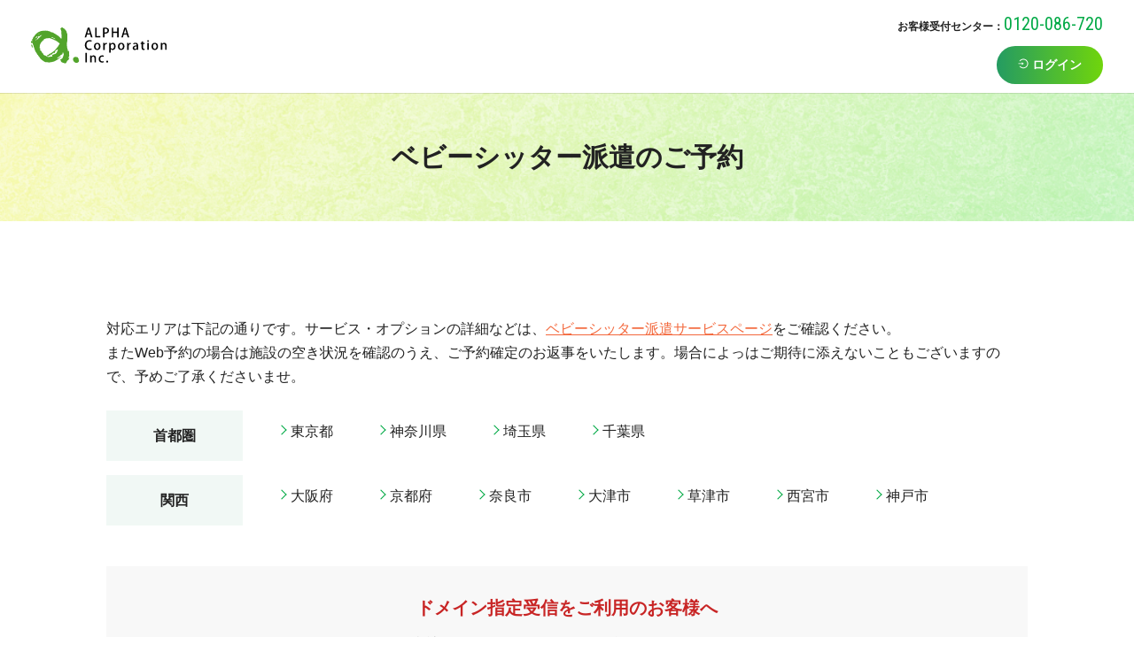

--- FILE ---
content_type: text/html; charset=UTF-8
request_url: https://www.alpha-co.com/reserve/sitter
body_size: 6107
content:
<!doctype html><html lang="ja"><head>  <meta charset="utf-8">  <meta http-equiv="X-UA-Compatible" content="IE=edge">  <meta name="description" content="ベビーシッター派遣のWebご予約ページです。アルファコーポレーションは育児と仕事の両立支援のため、保育施設の運営やコンサルティングベビーシッター派遣、幼児教室、家事支援など、さまざまなサービスを展開しています。子育てサポートが必要な方も、法人事業としてお考えの方も、安心のクオリティと実績を備えたわたしたちにお任せください。">  <meta property="og:site_name" content="------------------------------------------">  <link rel="shortcut icon" href="https://www.alpha-co.com/hubfs/corp/common/favicon.ico">  <meta name="format-detection" content="telephone=no">  <title>ベビーシッター派遣のご予約｜株式会社アルファコーポレーション</title>  <link rel="preload" href="https://www.alpha-co.com/hubfs/hub_generated/template_assets/1/37946368615/1768287104851/template_style.min.css" as="style">  <link rel="stylesheet" href="https://www.alpha-co.com/hubfs/hub_generated/template_assets/1/37946368615/1768287104851/template_style.min.css">  <link rel="apple-touch-icon" sizes="180x180" href="https://www.alpha-co.com/hubfs/corp/common/apple-touch-icon.png">  <meta name="viewport" content="width=device-width, initial-scale=1">     <meta property="og:description" content="ベビーシッター派遣のWebご予約ページです。アルファコーポレーションは育児と仕事の両立支援のため、保育施設の運営やコンサルティングベビーシッター派遣、幼児教室、家事支援など、さまざまなサービスを展開しています。子育てサポートが必要な方も、法人事業としてお考えの方も、安心のクオリティと実績を備えたわたしたちにお任せください。">  <meta property="og:title" content="ベビーシッター派遣のご予約">  <meta name="twitter:description" content="ベビーシッター派遣のWebご予約ページです。アルファコーポレーションは育児と仕事の両立支援のため、保育施設の運営やコンサルティングベビーシッター派遣、幼児教室、家事支援など、さまざまなサービスを展開しています。子育てサポートが必要な方も、法人事業としてお考えの方も、安心のクオリティと実績を備えたわたしたちにお任せください。">  <meta name="twitter:title" content="ベビーシッター派遣のご予約">      
  <style>
a.cta_button{-moz-box-sizing:content-box !important;-webkit-box-sizing:content-box !important;box-sizing:content-box !important;vertical-align:middle}.hs-breadcrumb-menu{list-style-type:none;margin:0px 0px 0px 0px;padding:0px 0px 0px 0px}.hs-breadcrumb-menu-item{float:left;padding:10px 0px 10px 10px}.hs-breadcrumb-menu-divider:before{content:'›';padding-left:10px}.hs-featured-image-link{border:0}.hs-featured-image{float:right;margin:0 0 20px 20px;max-width:50%}@media (max-width: 568px){.hs-featured-image{float:none;margin:0;width:100%;max-width:100%}}.hs-screen-reader-text{clip:rect(1px, 1px, 1px, 1px);height:1px;overflow:hidden;position:absolute !important;width:1px}
</style>

<link rel="stylesheet" href="https://www.alpha-co.com/hubfs/hub_generated/template_assets/1/37946368619/1768287115009/template_helpers.min.css">
<style>.bl_pageTtl{padding:50px 10px;font-size:1.875rem;line-height:1.5;text-align:center;background-image:url(https://www.alpha-co.com/hubfs/corp/common/page-title-bg.png);background-size:cover;font-family:YuMincho,Yu Mincho,serif;font-weight:600}.bl_pageTtl span{font-size:.8em}.is_toB .bl_pageTtl{color:#fff;background-image:url(https://www.alpha-co.com/hubfs/corp/common/page-title-bg-alt.png)}.bl_pageTtl.bl_pageTtl__fixed{position:fixed;top:0;z-index:11;width:100%}.bl_pageTtl_tags{display:flex;flex-wrap:wrap;align-items:center;justify-content:center;margin-top:0}.bl_pageTtl_tags .el_label{margin-top:10px;margin-right:10px}.bl_pageTtl_tags .el_label:last-child{margin-right:0}@media screen and (max-width:768px){.bl_pageTtl{padding-top:24px;padding-bottom:24px;font-size:1.625rem;background-image:url(https://www.alpha-co.com/hubfs/corp/common/page-title-bg-sp.png)}.is_toB .bl_pageTtl{background-image:url(https://www.alpha-co.com/hubfs/corp/common/page-title-bg-alt-sp.png)}.bl_pageTtl.bl_pageTtl__fzSmallWhenMD{font-size:1.125rem}}</style>
<style>.bl_crossTable{border:1px solid #eee}.bl_crossTable table{width:100%;text-align:center;table-layout:fixed;background-color:#fff}.bl_crossTable th{padding:15px;font-weight:700;vertical-align:middle;background-color:#f1f8f5;border-right:1px solid #eee;border-bottom:1px solid #eee}.is_toB .bl_crossTable th{background-color:#ebf3f5}.bl_crossTable td{padding:15px;vertical-align:middle;border-right:1px solid #eee;border-bottom:1px solid #eee}.bl_crossTable td:last-child,.bl_crossTable th:last-child{border-right-width:0}.bl_crossTable tbody tr:last-child td,.bl_crossTable tbody tr:last-child th{border-bottom-width:0}@media screen and (max-width:768px){.bl_crossTable{overflow-x:auto;border-right-width:0}.bl_crossTable table{width:auto;min-width:100%}.bl_crossTable tbody th,.bl_crossTable thead th:first-child{position:-webkit-sticky;position:sticky;left:0}.bl_crossTable td,.bl_crossTable th{white-space:nowrap}.bl_crossTable td:last-child,.bl_crossTable th:last-child{border-right-width:1px}}</style>
<style>.bl_defLinks>:last-child{margin-bottom:0}.bl_defLinks .bl_defLink{margin-bottom:16px}.bl_defLink{display:flex}.bl_defLink_ttl{display:flex;align-items:center;justify-content:center;width:14.8076%;padding:15px;margin-right:3.8461%;font-weight:700;text-align:center;background-color:#f1f8f5}.is_toB .bl_defLink_ttl{background-color:#ebf3f5}.bl_defLink_ttl.is_首都圏{background-color:#e2f2f8}.bl_defLink_ttl.is_東海{background-color:#fbf6c9}.bl_defLink_ttl.is_関西{background-color:#ecf8e9}.bl_defLink_ttl.is_九州{background-color:#f8d0ba}.bl_defLink_list{display:flex;flex:1;flex-wrap:wrap;padding:10px 0;margin-top:-10px}.bl_defLink_list_item{margin-top:10px;margin-right:5.9101%}.bl_defLink_list_link{position:relative;display:inline-block;padding-left:14px;font-size:1rem;color:currentColor;text-decoration:none}.bl_defLink_list_link:before{position:absolute;top:.5em;left:0;display:block;width:7px;height:7px;content:" ";border-right:1px solid #00a945;border-bottom:1px solid #00a945;transform:rotate(-45deg)}.is_toB .bl_defLink_list_link:before{border-color:#247e9b}a.bl_defLink_list_link:focus,a.bl_defLink_list_link:hover{text-decoration:underline}.bl_defLink_list_subTxt{font-size:.75rem}@media screen and (max-width:768px){.bl_defLink{display:block}.bl_defLink_ttl{width:100%;margin-right:0;margin-bottom:15px}.bl_defLink_list{padding:0 15px}.bl_defLink_list_item{width:48%;margin-right:0}.bl_defLink_list_item:nth-child(odd){margin-right:4%}}</style>
<style>.bl_infoBox{padding:30px;background-color:#f8f8f8}.bl_infoBox_ttl{margin-bottom:10px;font-family:YuMincho,Yu Mincho,serif;font-size:1.25rem;font-weight:700;color:#c82525;text-align:center}.bl_infoBox_txt{font-size:1rem;text-align:center}@media screen and (max-width:768px){.bl_infoBox{padding:25px}.bl_infoBox_ttl{margin-bottom:15px;font-size:1.125rem}.bl_infoBox_txt{font-size:.875rem}}</style>
  
     <link rel="canonical" href="https://www.alpha-co.com/reserve/sitter">  <meta name="google-site-verification" content="mzvlGQv9ZAfABl_ANCkB1leEHE4jF3iekzUeFaZz5VY"> <meta property="og:url" content="https://www.alpha-co.com/reserve/sitter"> <meta name="twitter:card" content="summary"> <meta http-equiv="content-language" content="ja">        <link rel="preconnect" href="https://fonts.gstatic.com">  <link href="https://fonts.googleapis.com/css2?family=Roboto+Condensed&amp;display=swap" rel="stylesheet"> <meta name="generator" content="HubSpot"></head><body><header class="ly_header"> <div class="ly_header_inner"> <div class="bl_headerUtils"> <a class="el_headerLogo" href="https://www.alpha-co.com"><img src="https://www.alpha-co.com/hubfs/corp/common/logo.svg" alt="ALPHA Corporation Inc." width="75" height="21" loading="lazy"></a> <div class="bl_headerUtils_right"><p class="el_headerTel"> お客様受付センター：<span><a href="tel:0120086720">0120-086-720</a></span> </p><ul class="bl_headerUtils_btns"> <li> <a class="el_headerBtn el_headerBtn__logInOut" href="/_hcms/mem/login"> <svg width="12" height="12" viewbox="0 0 12 12" fill="none" xmlns="http://www.w3.org/2000/svg"> <path d="M6.12126 0.500019C4.21067 0.495008 2.52936 1.4835 1.56843 2.97689C1.52583 3.04329 1.57344 3.13099 1.65237 3.13099H2.53312C2.59325 3.13099 2.64963 3.10468 2.68722 3.05833C2.77491 2.95184 2.86888 2.8491 2.96785 2.75138C3.37628 2.34421 3.85111 2.02348 4.37981 1.80047C4.92605 1.56995 5.50737 1.45218 6.10748 1.45218C6.70759 1.45218 7.28891 1.5687 7.83515 1.80047C8.36385 2.02348 8.83868 2.34421 9.24711 2.75138C9.65553 3.15855 9.97501 3.63338 10.1993 4.16083C10.431 4.70707 10.5476 5.28714 10.5476 5.88725C10.5476 6.48736 10.4298 7.06743 10.1993 7.61367C9.97626 8.14112 9.65553 8.61594 9.24711 9.02312C8.83868 9.43029 8.36385 9.75102 7.83515 9.97403C7.28848 10.2049 6.70091 10.3234 6.10748 10.3223C5.50737 10.3223 4.92605 10.2046 4.37981 9.97403C3.85215 9.75125 3.37266 9.42833 2.96785 9.02312C2.86888 8.92414 2.77617 8.82141 2.68722 8.71617C2.64963 8.66982 2.592 8.64351 2.53312 8.64351H1.65237C1.57344 8.64351 1.52458 8.7312 1.56843 8.79761C2.5281 10.2872 4.2019 11.2745 6.10748 11.2745C9.0667 11.2745 11.4697 8.89282 11.4997 5.94237C11.5298 2.94432 9.12308 0.507536 6.12126 0.500019ZM4.53416 7.29043V6.33827H0.600228C0.545102 6.33827 0.5 6.29317 0.5 6.23805V5.53645C0.5 5.48133 0.545102 5.43623 0.600228 5.43623H4.53416V4.48406C4.53416 4.40012 4.63188 4.35252 4.69703 4.40513L6.47481 5.80832C6.48679 5.8177 6.49648 5.82967 6.50314 5.84335C6.50981 5.85702 6.51327 5.87204 6.51327 5.88725C6.51327 5.90246 6.50981 5.91747 6.50314 5.93115C6.49648 5.94482 6.48679 5.9568 6.47481 5.96618L4.69703 7.36936C4.63188 7.42073 4.53416 7.37438 4.53416 7.29043Z" fill="white" /> </svg> ログイン</a> </li> </ul></div> <!-- /.bl_headerUtils_right --> </div> <!-- /.bl_headerUtils --></div> <!-- /.ly_header_inner --> </header>
  <main>
    <article class="ly_body"><div id="fv"><div class="container-fluid">
<div class="row-fluid-wrapper">
<div class="row-fluid">
<div class="span12 widget-span widget-type-cell " style="" data-widget-type="cell" data-x="0" data-w="12">

<div class="row-fluid-wrapper row-depth-1 row-number-1 dnd-section">
<div class="row-fluid ">
<div class="span12 widget-span widget-type-custom_widget dnd-module" style="" data-widget-type="custom_widget" data-x="0" data-w="12">
<div id="hs_cos_wrapper_fv-module-1" class="hs_cos_wrapper hs_cos_wrapper_widget hs_cos_wrapper_type_module" style="" data-hs-cos-general-type="widget" data-hs-cos-type="module"><h1 class="bl_pageTtl "> ベビーシッター派遣のご予約</h1></div>

</div><!--end widget-span -->
</div><!--end row-->
</div><!--end row-wrapper -->

<div class="row-fluid-wrapper row-depth-1 row-number-2 dnd-section">
<div class="row-fluid ">
<div class="span12 widget-span widget-type-cell dnd-column" style="" data-widget-type="cell" data-x="0" data-w="12">

<div class="row-fluid-wrapper row-depth-1 row-number-3 dnd-row">
<div class="row-fluid ">
<div class="span12 widget-span widget-type-custom_widget dnd-module" style="" data-widget-type="custom_widget" data-x="0" data-w="12">
<div id="hs_cos_wrapper_widget_1612688476126" class="hs_cos_wrapper hs_cos_wrapper_widget hs_cos_wrapper_type_module" style="" data-hs-cos-general-type="widget" data-hs-cos-type="module"></div>

</div><!--end widget-span -->
</div><!--end row-->
</div><!--end row-wrapper -->

</div><!--end widget-span -->
</div><!--end row-->
</div><!--end row-wrapper -->

</div><!--end widget-span -->
</div>
</div>
</div></div>
    <!-- /#fv -->

    <div class="ly_cont">
      <section class="bl_sect"><div class="container-fluid">
<div class="row-fluid-wrapper">
<div class="row-fluid">
<div class="span12 widget-span widget-type-cell " style="" data-widget-type="cell" data-x="0" data-w="12">

<div class="row-fluid-wrapper row-depth-1 row-number-1 dnd-section">
<div class="row-fluid ">
<div class="span12 widget-span widget-type-cell dnd-column" style="" data-widget-type="cell" data-x="0" data-w="12">

<div class="row-fluid-wrapper row-depth-1 row-number-2 dnd-row">
<div class="row-fluid ">
<div class="span12 widget-span widget-type-custom_widget dnd-module" style="" data-widget-type="custom_widget" data-x="0" data-w="12">
<div id="hs_cos_wrapper_widget_1614317850099" class="hs_cos_wrapper hs_cos_wrapper_widget hs_cos_wrapper_type_module" style="" data-hs-cos-general-type="widget" data-hs-cos-type="module"><div class="bl_wysiwyg md_mt0 bl_wysiwyg__mdTal"><p>対応エリアは下記の通りです。サービス・オプションの詳細などは、<a href="/sitter" rel="noopener" target="_blank">ベビーシッター派遣サービスページ</a>をご確認ください。<br>またWeb予約の場合は施設の空き状況を確認のうえ、ご予約確定のお返事をいたします。場合によっはご期待に添えないこともございますので、予めご了承くださいませ。</p></div> <!-- /.bl_wysiwyg --></div>

</div><!--end widget-span -->
</div><!--end row-->
</div><!--end row-wrapper -->

<div class="row-fluid-wrapper row-depth-1 row-number-3 dnd-row">
<div class="row-fluid ">
<div class="span12 widget-span widget-type-custom_widget dnd-module" style="" data-widget-type="custom_widget" data-x="0" data-w="12">
<div id="hs_cos_wrapper_widget_1614317862749" class="hs_cos_wrapper hs_cos_wrapper_widget hs_cos_wrapper_type_module" style="" data-hs-cos-general-type="widget" data-hs-cos-type="module"><div class="bl_defLinks hp_mt25 md_mt25"><div class="bl_defLink"> <p class="bl_defLink_ttl "> 首都圏 </p> <ul class="bl_defLink_list"><li class="bl_defLink_list_item "> <span class="bl_defLink_list_link"> 東京都 </span> </li> <!-- /.bl_defLink_list_item --><li class="bl_defLink_list_item "> <span class="bl_defLink_list_link"> 神奈川県 </span> </li> <!-- /.bl_defLink_list_item --><li class="bl_defLink_list_item "> <span class="bl_defLink_list_link"> 埼玉県 </span> </li> <!-- /.bl_defLink_list_item --><li class="bl_defLink_list_item "> <span class="bl_defLink_list_link"> 千葉県 </span> </li> <!-- /.bl_defLink_list_item --></ul> <!-- /.bl_defLink_list --> </div> <!-- /.bl_defLink --><div class="bl_defLink"> <p class="bl_defLink_ttl "> 関西 </p> <ul class="bl_defLink_list"><li class="bl_defLink_list_item "> <span class="bl_defLink_list_link"> 大阪府 </span> </li> <!-- /.bl_defLink_list_item --><li class="bl_defLink_list_item "> <span class="bl_defLink_list_link"> 京都府 </span> </li> <!-- /.bl_defLink_list_item --><li class="bl_defLink_list_item "> <span class="bl_defLink_list_link"> 奈良市 </span> </li> <!-- /.bl_defLink_list_item --><li class="bl_defLink_list_item "> <span class="bl_defLink_list_link"> 大津市 </span> </li> <!-- /.bl_defLink_list_item --><li class="bl_defLink_list_item "> <span class="bl_defLink_list_link"> 草津市 </span> </li> <!-- /.bl_defLink_list_item --><li class="bl_defLink_list_item "> <span class="bl_defLink_list_link"> 西宮市 </span> </li> <!-- /.bl_defLink_list_item --><li class="bl_defLink_list_item "> <span class="bl_defLink_list_link"> 神戸市 </span> </li> <!-- /.bl_defLink_list_item --></ul> <!-- /.bl_defLink_list --> </div> <!-- /.bl_defLink --></div> <!-- /.bl_defLinks --></div>

</div><!--end widget-span -->
</div><!--end row-->
</div><!--end row-wrapper -->

</div><!--end widget-span -->
</div><!--end row-->
</div><!--end row-wrapper -->

<div class="row-fluid-wrapper row-depth-1 row-number-4 dnd-section">
<div class="row-fluid ">
<div class="span12 widget-span widget-type-cell dnd-column" style="" data-widget-type="cell" data-x="0" data-w="12">

<div class="row-fluid-wrapper row-depth-1 row-number-5 dnd-row">
<div class="row-fluid ">
<div class="span12 widget-span widget-type-custom_widget dnd-module" style="" data-widget-type="custom_widget" data-x="0" data-w="12">
<div id="hs_cos_wrapper_widget_1614317869908" class="hs_cos_wrapper hs_cos_wrapper_widget hs_cos_wrapper_type_module" style="" data-hs-cos-general-type="widget" data-hs-cos-type="module"><!-- module html  --><div class="bl_infoBox hp_mt30 md_mt30"> <p class="bl_infoBox_ttl">ドメイン指定受信をご利用のお客様へ</p> <div class="bl_infoBox_txt"><p>当社からのメールが届かない場合がございます。<br>ご予約を進める前に、ドメイン指定受信に「@alpha-co.com」を追加ください。<br><br>翌営業日以内にメールが届かない場合は、恐れ入りますが0120-086-720までお問い合わせください。</p></div> </div> <!-- /.bl_infoBox --></div>

</div><!--end widget-span -->
</div><!--end row-->
</div><!--end row-wrapper -->

</div><!--end widget-span -->
</div><!--end row-->
</div><!--end row-wrapper -->

<div class="row-fluid-wrapper row-depth-1 row-number-6 dnd-section">
<div class="row-fluid ">
<div class="span12 widget-span widget-type-cell dnd-column" style="" data-widget-type="cell" data-x="0" data-w="12">

<div class="row-fluid-wrapper row-depth-1 row-number-7 dnd-row">
<div class="row-fluid ">
<div class="span12 widget-span widget-type-custom_widget dnd-module" style="" data-widget-type="custom_widget" data-x="0" data-w="12">
<div id="hs_cos_wrapper_widget_1615985489468" class="hs_cos_wrapper hs_cos_wrapper_widget hs_cos_wrapper_type_module" style="" data-hs-cos-general-type="widget" data-hs-cos-type="module"><div class="bl_wysiwyg hp_mt60 md_mt40 bl_wysiwyg__mdTal"><p><span><strong>予約をご利用の方</strong></span><br><span>現在予約システムのメンテナンスにより、WEB予約を停止しております。<br>予約をご希望の方はフリーダイヤルもしくは</span><a href="https://www.alpha-co.com/inquiry" rel="noopener">お問い合わせ</a><span>よりご連絡ください。</span><br><span>お問い合わせの場合は土日祝を除く翌営業日以降に弊社よりご連絡致します。</span><br><br><span>フリーダイヤル：0120-086-720 (平日10:00-17:00)</span></p></div> <!-- /.bl_wysiwyg --></div>

</div><!--end widget-span -->
</div><!--end row-->
</div><!--end row-wrapper -->

</div><!--end widget-span -->
</div><!--end row-->
</div><!--end row-wrapper -->

</div><!--end widget-span -->
</div>
</div>
</div></section>
      <!-- /.bl_sect -->
    </div>
    <!-- /.ly_cont --></article>
  </main><footer><div class="ly_footer ly_footer__second"> <div class="ly_footer_inner"> <div class="bl_footerGeneralInfo"> <div class="bl_footerGeneralInfo_left"><figure class="el_pMark"> <a href="https://privacymark.jp/" target="_blank" rel="noopener"><img src="https://www.alpha-co.com/hs-fs/hubfs/%E2%98%85%E3%83%97%E3%83%A9%E3%82%A4%E3%83%90%E3%82%B7%E3%83%BC%E3%83%9E%E3%83%BC%E3%82%AF20001631_07_200_JP.png?width=100&amp;height=100&amp;name=%E2%98%85%E3%83%97%E3%83%A9%E3%82%A4%E3%83%90%E3%82%B7%E3%83%BC%E3%83%9E%E3%83%BC%E3%82%AF20001631_07_200_JP.png" alt="★プライバシーマーク20001631_07_200_JP" width="100" height="100" loading="lazy" srcset="https://www.alpha-co.com/hs-fs/hubfs/%E2%98%85%E3%83%97%E3%83%A9%E3%82%A4%E3%83%90%E3%82%B7%E3%83%BC%E3%83%9E%E3%83%BC%E3%82%AF20001631_07_200_JP.png?width=50&amp;height=50&amp;name=%E2%98%85%E3%83%97%E3%83%A9%E3%82%A4%E3%83%90%E3%82%B7%E3%83%BC%E3%83%9E%E3%83%BC%E3%82%AF20001631_07_200_JP.png 50w, https://www.alpha-co.com/hs-fs/hubfs/%E2%98%85%E3%83%97%E3%83%A9%E3%82%A4%E3%83%90%E3%82%B7%E3%83%BC%E3%83%9E%E3%83%BC%E3%82%AF20001631_07_200_JP.png?width=100&amp;height=100&amp;name=%E2%98%85%E3%83%97%E3%83%A9%E3%82%A4%E3%83%90%E3%82%B7%E3%83%BC%E3%83%9E%E3%83%BC%E3%82%AF20001631_07_200_JP.png 100w, https://www.alpha-co.com/hs-fs/hubfs/%E2%98%85%E3%83%97%E3%83%A9%E3%82%A4%E3%83%90%E3%82%B7%E3%83%BC%E3%83%9E%E3%83%BC%E3%82%AF20001631_07_200_JP.png?width=150&amp;height=150&amp;name=%E2%98%85%E3%83%97%E3%83%A9%E3%82%A4%E3%83%90%E3%82%B7%E3%83%BC%E3%83%9E%E3%83%BC%E3%82%AF20001631_07_200_JP.png 150w, https://www.alpha-co.com/hs-fs/hubfs/%E2%98%85%E3%83%97%E3%83%A9%E3%82%A4%E3%83%90%E3%82%B7%E3%83%BC%E3%83%9E%E3%83%BC%E3%82%AF20001631_07_200_JP.png?width=200&amp;height=200&amp;name=%E2%98%85%E3%83%97%E3%83%A9%E3%82%A4%E3%83%90%E3%82%B7%E3%83%BC%E3%83%9E%E3%83%BC%E3%82%AF20001631_07_200_JP.png 200w, https://www.alpha-co.com/hs-fs/hubfs/%E2%98%85%E3%83%97%E3%83%A9%E3%82%A4%E3%83%90%E3%82%B7%E3%83%BC%E3%83%9E%E3%83%BC%E3%82%AF20001631_07_200_JP.png?width=250&amp;height=250&amp;name=%E2%98%85%E3%83%97%E3%83%A9%E3%82%A4%E3%83%90%E3%82%B7%E3%83%BC%E3%83%9E%E3%83%BC%E3%82%AF20001631_07_200_JP.png 250w, https://www.alpha-co.com/hs-fs/hubfs/%E2%98%85%E3%83%97%E3%83%A9%E3%82%A4%E3%83%90%E3%82%B7%E3%83%BC%E3%83%9E%E3%83%BC%E3%82%AF20001631_07_200_JP.png?width=300&amp;height=300&amp;name=%E2%98%85%E3%83%97%E3%83%A9%E3%82%A4%E3%83%90%E3%82%B7%E3%83%BC%E3%83%9E%E3%83%BC%E3%82%AF20001631_07_200_JP.png 300w" sizes="(max-width: 100px) 100vw, 100px"></a> </figure><small class="el_footerCopyright">©ALPHA Corporation Inc. All Right Reserved.</small> </div> <!-- /.bl_footerGeneralInfo_left --> <section class="bl_footerGeneralInfo_right"><div class="bl_footerCompanyInfo"> <h2 class="bl_footerCompanyInfo_ttl">株式会社アルファコーポレーション</h2> <dl class="bl_footerCompanyInfo_list"><div class="bl_footerCompanyInfo_list_item"> <dt class="bl_footerCompanyInfo_list_ttl"> 京都本社 </dt> <dd class="bl_footerCompanyInfo_txt"> 〒600-8008 <br class="md_only">京都市下京区四条烏丸東入長刀鉾町8 京都三井ビルディング4階 </dd> </div> <!-- /.bl_footerCompanyInfo_list_item --><div class="bl_footerCompanyInfo_list_item"> <dt class="bl_footerCompanyInfo_list_ttl"> 東京本部 </dt> <dd class="bl_footerCompanyInfo_txt"> 〒107-6018 <br class="md_only">東京都港区赤坂1-12-32 アーク森ビル18階 </dd> </div> <!-- /.bl_footerCompanyInfo_list_item --><div class="bl_footerCompanyInfo_list_item"> <dt class="bl_footerCompanyInfo_list_ttl"> 大阪営業所 </dt> <dd class="bl_footerCompanyInfo_txt"> 〒540-6133 <br class="md_only">大阪府大阪市中央区城見2-1-61 ツイン21MIDタワー33階 </dd> </div> <!-- /.bl_footerCompanyInfo_list_item --><div class="bl_footerCompanyInfo_list_item"> <dt class="bl_footerCompanyInfo_list_ttl"> 福岡営業所 </dt> <dd class="bl_footerCompanyInfo_txt"> 〒810-0004 <br class="md_only">福岡県福岡市中央区渡辺通2丁目1-82 電気ビル北館9階 </dd> </div> <!-- /.bl_footerCompanyInfo_list_item --></dl> </div> <!-- /.bl_footerCompanyInfo --> </section> </div> <!-- /.bl_footerGeneralInfo --> </div> <!-- /.ly_footer_inner --> </div> <!-- /.ly_footer hp_btGray --> </footer>
<script src="/hs/hsstatic/jquery-libs/static-1.4/jquery/jquery-1.11.2.js"></script><script>hsjQuery = window['jQuery'];</script><!-- HubSpot performance collection script -->
<script defer src="/hs/hsstatic/content-cwv-embed/static-1.1293/embed.js"></script>
<script>
var hsVars = hsVars || {}; hsVars['language'] = 'ja';
</script>

<script src="/hs/hsstatic/cos-i18n/static-1.53/bundles/project.js"></script>
<script>
    (function () {})();
  </script>
<script src="https://www.alpha-co.com/hubfs/hub_generated/module_assets/1/37946807139/1743068670687/module_.min.js"></script>
<script src="https://www.alpha-co.com/hubfs/hub_generated/template_assets/1/37946368610/1768287108072/template_script.min.js"></script>
<script type="application/ld+json">[{"@context":"http://schema.org","@type":"WebPage","copyrightYear":"2026","description":"ベビーシッター派遣のWebご予約ページです。アルファコーポレーションは育児と仕事の両立支援のため、保育施設の運営やコンサルティングベビーシッター派遣、幼児教室、家事支援など、さまざまなサービスを展開しています。子育てサポートが必要な方も、法人事業としてお考えの方も、安心のクオリティと実績を備えたわたしたちにお任せください。","headline":"ベビーシッター派遣のご予約","inLanguage":"ja","name":"------------------------------------------","publisher":{"@type":"Organization","logo":{"@type":"ImageObject","url":"https://f.hubspotusercontent40.net/hubfs/8589743/corp/common/logo.svg"},"name":"------------------------------------------"},"url":"https://www.alpha-co.com/reserve/sitter"}]</script>
<!-- Start of HubSpot Analytics Code --><script type="text/javascript">var _hsq = _hsq || [];_hsq.push(["setContentType", "standard-page"]);_hsq.push(["setCanonicalUrl", "https:\/\/www.alpha-co.com\/reserve\/sitter"]);_hsq.push(["setPageId", "39194408059"]);_hsq.push(["setContentMetadata", { "contentPageId": 39194408059, "legacyPageId": "39194408059", "contentFolderId": null, "contentGroupId": null, "abTestId": null, "languageVariantId": 39194408059, "languageCode": "ja", }]);</script><script type="text/javascript" id="hs-script-loader" async defer src="/hs/scriptloader/8589743.js"></script><!-- End of HubSpot Analytics Code --><script type="text/javascript">var hsVars = { render_id: "f021b3c2-8311-4394-9ae9-c335a5d7fc24", ticks: 1768287283903, page_id: 39194408059,  content_group_id: 0, portal_id: 8589743, app_hs_base_url: "https://app-na2.hubspot.com", cp_hs_base_url: "https://cp-na2.hubspot.com", language: "ja", analytics_page_type: "standard-page", scp_content_type: "", analytics_page_id: "39194408059", category_id: 1, folder_id: 0, is_hubspot_user: false}</script><script defer src="/hs/hsstatic/HubspotToolsMenu/static-1.432/js/index.js"></script><!-- Global site tag (gtag.js) - Google Analytics --><script async src="https://www.googletagmanager.com/gtag/js?id=UA-119782046-6"></script><script>window.dataLayer = window.dataLayer || [];function gtag(){dataLayer.push(arguments);}gtag('js', new Date());gtag('config', 'UA-119782046-6');</script>
</body></html>

--- FILE ---
content_type: text/css
request_url: https://www.alpha-co.com/hubfs/hub_generated/template_assets/1/37946368615/1768287104851/template_style.min.css
body_size: 12544
content:
.row-fluid{width:100%;*zoom:1}.row-fluid:after,.row-fluid:before{content:"";display:table}.row-fluid:after{clear:both}.row-fluid [class*=span]{-webkit-box-sizing:border-box;-moz-box-sizing:border-box;-ms-box-sizing:border-box;box-sizing:border-box;display:block;float:left;margin-left:2.127659574%;*margin-left:2.0744680846382977%;min-height:28px;width:100%}.row-fluid [class*=span]:first-child{margin-left:0}.row-fluid .span12{width:99.99999998999999%;*width:99.94680850063828%}.row-fluid .span11{width:91.489361693%;*width:91.4361702036383%}.row-fluid .span10{width:82.97872339599999%;*width:82.92553190663828%}.row-fluid .span9{width:74.468085099%;*width:74.4148936096383%}.row-fluid .span8{width:65.95744680199999%;*width:65.90425531263828%}.row-fluid .span7{width:57.446808505%;*width:57.3936170156383%}.row-fluid .span6{width:48.93617020799999%;*width:48.88297871863829%}.row-fluid .span5{width:40.425531911%;*width:40.3723404216383%}.row-fluid .span4{width:31.914893614%;*width:31.8617021246383%}.row-fluid .span3{width:23.404255317%;*width:23.3510638276383%}.row-fluid .span2{width:14.89361702%;*width:14.8404255306383%}.row-fluid .span1{width:6.382978723%;*width:6.329787233638298%}.container-fluid{*zoom:1}.container-fluid:after,.container-fluid:before{content:"";display:table}.container-fluid:after{clear:both}@media (max-width:767px){.row-fluid{width:100%}.row-fluid [class*=span]{display:block;float:none;margin-left:0;width:auto}}@media (min-width:768px) and (max-width:1139px){.row-fluid{width:100%;*zoom:1}.row-fluid:after,.row-fluid:before{content:"";display:table}.row-fluid:after{clear:both}.row-fluid [class*=span]{-webkit-box-sizing:border-box;-moz-box-sizing:border-box;-ms-box-sizing:border-box;box-sizing:border-box;display:block;float:left;margin-left:2.762430939%;*margin-left:2.709239449638298%;min-height:28px;width:100%}.row-fluid [class*=span]:first-child{margin-left:0}.row-fluid .span12{width:99.999999993%;*width:99.9468085036383%}.row-fluid .span11{width:91.436464082%;*width:91.38327259263829%}.row-fluid .span10{width:82.87292817100001%;*width:82.8197366816383%}.row-fluid .span9{width:74.30939226%;*width:74.25620077063829%}.row-fluid .span8{width:65.74585634900001%;*width:65.6926648596383%}.row-fluid .span7{width:57.182320438000005%;*width:57.129128948638304%}.row-fluid .span6{width:48.618784527%;*width:48.5655930376383%}.row-fluid .span5{width:40.055248616%;*width:40.0020571266383%}.row-fluid .span4{width:31.491712705%;*width:31.4385212156383%}.row-fluid .span3{width:22.928176794%;*width:22.874985304638297%}.row-fluid .span2{width:14.364640883%;*width:14.311449393638298%}.row-fluid .span1{width:5.801104972%;*width:5.747913482638298%}}@media (min-width:1280px){.row-fluid{width:100%;*zoom:1}.row-fluid:after,.row-fluid:before{content:"";display:table}.row-fluid:after{clear:both}.row-fluid [class*=span]{-webkit-box-sizing:border-box;-moz-box-sizing:border-box;-ms-box-sizing:border-box;box-sizing:border-box;display:block;float:left;margin-left:2.564102564%;*margin-left:2.510911074638298%;min-height:28px;width:100%}.row-fluid [class*=span]:first-child{margin-left:0}.row-fluid .span12{width:100%;*width:99.94680851063829%}.row-fluid .span11{width:91.45299145300001%;*width:91.3997999636383%}.row-fluid .span10{width:82.905982906%;*width:82.8527914166383%}.row-fluid .span9{width:74.358974359%;*width:74.30578286963829%}.row-fluid .span8{width:65.81196581200001%;*width:65.7587743226383%}.row-fluid .span7{width:57.264957265%;*width:57.2117657756383%}.row-fluid .span6{width:48.717948718%;*width:48.6647572286383%}.row-fluid .span5{width:40.170940171000005%;*width:40.117748681638304%}.row-fluid .span4{width:31.623931624%;*width:31.5707401346383%}.row-fluid .span3{width:23.076923077%;*width:23.0237315876383%}.row-fluid .span2{width:14.529914530000001%;*width:14.4767230406383%}.row-fluid .span1{width:5.982905983%;*width:5.929714493638298%}}.clearfix{*zoom:1}.clearfix:after,.clearfix:before{content:"";display:table}.clearfix:after{clear:both}.hide{display:none}.show{display:block}.hidden,.invisible{visibility:hidden}.hidden{display:none}.hidden-desktop,.visible-phone,.visible-tablet{display:none!important}@media (max-width:767px){.visible-phone{display:inherit!important}.hidden-phone{display:none!important}.hidden-desktop{display:inherit!important}.visible-desktop{display:none!important}}@media (min-width:768px) and (max-width:1139px){.visible-tablet{display:inherit!important}.hidden-tablet{display:none!important}.hidden-desktop{display:inherit!important}.visible-desktop{display:none!important}}.hp_wd0p{width:0!important}.hp_wd5p{width:5%!important}.hp_wd10p{width:10%!important}.hp_wd15p{width:15%!important}.hp_wd20p{width:20%!important}.hp_wd25p{width:25%!important}.hp_wd30p{width:30%!important}.hp_wd35p{width:35%!important}.hp_wd40p{width:40%!important}.hp_wd45p{width:45%!important}.hp_wd50p{width:50%!important}.hp_wd55p{width:55%!important}.hp_wd60p{width:60%!important}.hp_wd65p{width:65%!important}.hp_wd70p{width:70%!important}.hp_wd75p{width:75%!important}.hp_wd80p{width:80%!important}.hp_wd85p{width:85%!important}.hp_wd90p{width:90%!important}.hp_wd95p{width:95%!important}.hp_wd100p{width:100%!important}.hp_pt0{padding-top:0!important}.hp_pt5{padding-top:5px!important}.hp_pt10{padding-top:10px!important}.hp_pt15{padding-top:15px!important}.hp_pt20{padding-top:20px!important}.hp_pt25{padding-top:25px!important}.hp_pt30{padding-top:30px!important}.hp_pt35{padding-top:35px!important}.hp_pt40{padding-top:40px!important}.hp_pt45{padding-top:45px!important}.hp_pt50{padding-top:50px!important}.hp_pt55{padding-top:55px!important}.hp_pt60{padding-top:60px!important}.hp_pt65{padding-top:65px!important}.hp_pt70{padding-top:70px!important}.hp_pt75{padding-top:75px!important}.hp_pt80{padding-top:80px!important}.hp_pt85{padding-top:85px!important}.hp_pt90{padding-top:90px!important}.hp_pt95{padding-top:95px!important}.hp_pt100{padding-top:100px!important}.hp_pb0{padding-bottom:0!important}.hp_pb5{padding-bottom:5px!important}.hp_pb10{padding-bottom:10px!important}.hp_pb15{padding-bottom:15px!important}.hp_pb20{padding-bottom:20px!important}.hp_pb25{padding-bottom:25px!important}.hp_pb30{padding-bottom:30px!important}.hp_pb35{padding-bottom:35px!important}.hp_pb40{padding-bottom:40px!important}.hp_pb45{padding-bottom:45px!important}.hp_pb50{padding-bottom:50px!important}.hp_pb55{padding-bottom:55px!important}.hp_pb60{padding-bottom:60px!important}.hp_pb65{padding-bottom:65px!important}.hp_pb70{padding-bottom:70px!important}.hp_pb75{padding-bottom:75px!important}.hp_pb80{padding-bottom:80px!important}.hp_pb85{padding-bottom:85px!important}.hp_pb90{padding-bottom:90px!important}.hp_pb95{padding-bottom:95px!important}.hp_pb100{padding-bottom:100px!important}.hp_mt0{margin-top:0!important}.hp_mt5{margin-top:5px!important}.hp_mt10{margin-top:10px!important}.hp_mt15{margin-top:15px!important}.hp_mt20{margin-top:20px!important}.hp_mt25{margin-top:25px!important}.hp_mt30{margin-top:30px!important}.hp_mt35{margin-top:35px!important}.hp_mt40{margin-top:40px!important}.hp_mt45{margin-top:45px!important}.hp_mt50{margin-top:50px!important}.hp_mt55{margin-top:55px!important}.hp_mt60{margin-top:60px!important}.hp_mt65{margin-top:65px!important}.hp_mt70{margin-top:70px!important}.hp_mt75{margin-top:75px!important}.hp_mt80{margin-top:80px!important}.hp_mt85{margin-top:85px!important}.hp_mt90{margin-top:90px!important}.hp_mt95{margin-top:95px!important}.hp_mt100{margin-top:100px!important}.hp_mr45{margin-right:45px!important}.hp_mb0{margin-bottom:0!important}.hp_mb5{margin-bottom:5px!important}.hp_mb10{margin-bottom:10px!important}.hp_mb15{margin-bottom:15px!important}.hp_mb20{margin-bottom:20px!important}.hp_mb25{margin-bottom:25px!important}.hp_mb30{margin-bottom:30px!important}.hp_mb35{margin-bottom:35px!important}.hp_mb40{margin-bottom:40px!important}.hp_mb45{margin-bottom:45px!important}.hp_mb50{margin-bottom:50px!important}.hp_mb55{margin-bottom:55px!important}.hp_mb60{margin-bottom:60px!important}.hp_mb65{margin-bottom:65px!important}.hp_mb70{margin-bottom:70px!important}.hp_mb75{margin-bottom:75px!important}.hp_mb80{margin-bottom:80px!important}.hp_mb85{margin-bottom:85px!important}.hp_mb90{margin-bottom:90px!important}.hp_mb95{margin-bottom:95px!important}.hp_mb100{margin-bottom:100px!important}.hp_bgcBase{background-color:#f1f8f5!important}.is_toB .hp_bgcBase{background-color:#ebf3f5}.hp_bgcBaseGray{background-color:#fbfafa!important}.hp_bgcWhite{background-color:#fff!important}.hp_sectBgImg{background-position:top}.hp_btGray{border-top:1px solid #777!important}.hp_btLightGray{border-top:1px solid hsla(0,0%,93%,.3)!important}.hp_fwb{font-weight:700!important}.hp_lht2{line-height:2!important}.hp_tal{text-align:left!important}.hp_tac{text-align:center!important}.hp_tar{text-align:right!important}.hp_taj{text-align:justify!important}.hp_tdu{text-decoration:underline!important}.hp_serif{font-family:YuMincho,Yu Mincho,serif!important}.md_only{display:none!important}@media screen and (max-width:768px){.lg_only{display:none!important}.md_only{display:block!important}.md_firstChildPt0>:first-child{padding-top:0!important}.md_pr25{padding-right:25px!important}.md_pr35{padding-right:35px!important}.md_pl25{padding-left:25px!important}.md_pl35{padding-left:35px!important}.md_tal{text-align:left!important}.md_mt0{margin-top:0!important}.md_mt5{margin-top:5px!important}.md_mt10{margin-top:10px!important}.md_mt15{margin-top:15px!important}.md_mt20{margin-top:20px!important}.md_mt25{margin-top:25px!important}.md_mt30{margin-top:30px!important}.md_mt35{margin-top:35px!important}.md_mt40{margin-top:40px!important}.md_mt45{margin-top:45px!important}.md_mt50{margin-top:50px!important}.md_mt55{margin-top:55px!important}.md_mt60{margin-top:60px!important}.md_mt65{margin-top:65px!important}.md_mt70{margin-top:70px!important}.md_mt75{margin-top:75px!important}.md_mt80{margin-top:80px!important}.md_mt85{margin-top:85px!important}.md_mt90{margin-top:90px!important}.md_mt95{margin-top:95px!important}.md_mt100{margin-top:100px!important}.md_mb0{margin-bottom:0!important}.md_mb5{margin-bottom:5px!important}.md_mb10{margin-bottom:10px!important}.md_mb15{margin-bottom:15px!important}.md_mb20{margin-bottom:20px!important}.md_mb25{margin-bottom:25px!important}.md_mb30{margin-bottom:30px!important}.md_mb35{margin-bottom:35px!important}.md_mb40{margin-bottom:40px!important}.md_mb45{margin-bottom:45px!important}.md_mb50{margin-bottom:50px!important}.md_mb55{margin-bottom:55px!important}.md_mb60{margin-bottom:60px!important}.md_mb65{margin-bottom:65px!important}.md_mb70{margin-bottom:70px!important}.md_mb75{margin-bottom:75px!important}.md_mb80{margin-bottom:80px!important}.md_mb85{margin-bottom:85px!important}.md_mb90{margin-bottom:90px!important}.md_mb95{margin-bottom:95px!important}.md_mb100{margin-bottom:100px!important}.md_pt0{padding-top:0!important}.md_pb0{padding-bottom:0!important}.md_pt5{padding-top:5px!important}.md_pb5{padding-bottom:5px!important}.md_pt10{padding-top:10px!important}.md_pb10{padding-bottom:10px!important}.md_pt15{padding-top:15px!important}.md_pb15{padding-bottom:15px!important}.md_pt20{padding-top:20px!important}.md_pb20{padding-bottom:20px!important}.md_pt25{padding-top:25px!important}.md_pb25{padding-bottom:25px!important}.md_pt30{padding-top:30px!important}.md_pb30{padding-bottom:30px!important}.md_pt35{padding-top:35px!important}.md_pb35{padding-bottom:35px!important}.md_pt40{padding-top:40px!important}.md_pb40{padding-bottom:40px!important}.md_pt45{padding-top:45px!important}.md_pb45{padding-bottom:45px!important}.md_pt50{padding-top:50px!important}.md_pb50{padding-bottom:50px!important}.md_pt55{padding-top:55px!important}.md_pb55{padding-bottom:55px!important}.md_pt60{padding-top:60px!important}.md_pb60{padding-bottom:60px!important}.md_pt65{padding-top:65px!important}.md_pb65{padding-bottom:65px!important}.md_pt70{padding-top:70px!important}.md_pb70{padding-bottom:70px!important}.md_pt75{padding-top:75px!important}.md_pb75{padding-bottom:75px!important}.md_pt80{padding-top:80px!important}.md_pb80{padding-bottom:80px!important}.md_pt85{padding-top:85px!important}.md_pb85{padding-bottom:85px!important}.md_pt90{padding-top:90px!important}.md_pb90{padding-bottom:90px!important}.md_pt95{padding-top:95px!important}.md_pb95{padding-bottom:95px!important}.md_pt100{padding-top:100px!important}.md_pb100{padding-bottom:100px!important}}*{box-sizing:border-box}input[type=color]::-webkit-color-swatch{border:none}input[type=color]::-webkit-color-swatch-wrapper{padding:0}abbr,address,article,aside,audio,b,blockquote,body,canvas,caption,cite,code,dd,del,details,dfn,div,dl,dt,em,fieldset,figcaption,figure,footer,form,h1,h2,h3,h4,h5,h6,header,hgroup,html,i,iframe,img,ins,kbd,label,legend,li,mark,menu,nav,object,ol,p,pre,q,samp,section,small,span,strong,sub,summary,sup,table,tbody,td,tfoot,th,thead,time,tr,ul,var,video{background:transparent;border:0;font-size:100%;font-weight:inherit;margin:0;outline:0;padding:0;vertical-align:baseline}body{line-height:1}article,aside,details,figcaption,figure,footer,header,hgroup,menu,nav,section{display:block}nav ul{list-style:none}blockquote,q{quotes:none}blockquote:after,blockquote:before,q:after,q:before{content:"";content:none}a{background:transparent;font-size:100%;margin:0;padding:0;vertical-align:baseline}ins{text-decoration:none}ins,mark{background-color:#ff9;color:#000}mark{font-style:italic;font-weight:700}del{text-decoration:line-through}abbr[title],dfn[title]{border-bottom:1px dotted;cursor:help}table{border-collapse:collapse;border-spacing:0}hr{border:0;border-top:1px solid #ccc;display:block;height:1px;margin:1em 0;padding:0}input,select{vertical-align:middle}input:focus{outline:none}ol,ul{list-style-type:none}body{color:#222;font-family:YuGothic,Yu Gothic Medium,Yu Gothic,Helvetica Neue,Arial,Hiragino Kaku Gothic ProN,Hiragino Sans,Meiryo,sans-serif;font-size:1rem;font-weight:500;line-height:1.7;-moz-osx-font-smoothing:auto;-webkit-font-smoothing:antialiased}a{color:#f3683c;transition:.25s}a:focus,a:hover{color:#f3683c;text-decoration:none}a>img{transition:.25s}a>img:focus,a>img:hover{opacity:.75}img{max-width:100%;vertical-align:top}main>article>div[id^=sect]:last-child .bl_sect{padding-bottom:100px}html .bl_swiperContainer{height:100%;overflow:hidden;position:relative;width:100%}html .swiper-pagination-bullet{background-color:#fff;border:1px solid #ddd;height:12px;opacity:1;width:12px}html .swiper-container-horizontal>.swiper-pagination-bullets{bottom:40px}html .swiper-container-horizontal>.swiper-pagination-bullets .swiper-pagination-bullet{margin-left:10px;margin-right:10px}html .swiper-pagination-bullet-active{background-color:#f3683c;border-color:transparent}.ly_cont{margin-left:auto;margin-right:auto;max-width:1070px;padding-left:15px;padding-right:15px}.ly_cont.ly_cont__col{display:flex;justify-content:space-between;padding-bottom:80px}.ly_cont.ly_cont__exNarrow{max-width:530px}.ly_cont.ly_cont__narrow{max-width:910px}.ly_cont.ly_cont__wide{max-width:1270px}.ly_cont_main{flex:1;margin-right:4.61538%}.ly_cont_main>:first-child{margin-top:0}.ly_cont_side{flex:0 0 240px}.ly_cont_side.ly_cont_side__wide{flex:0 0 360px}.ly_cont_side>:first-child{margin-top:0}.el_lv2Heading{border-bottom:1px solid #00a945;font-size:1.875rem;line-height:1.5;padding-bottom:8px}.is_toB .el_lv2Heading{border-color:#247e9b}.el_lv2Heading.el_lv2Heading__bbn{border-bottom-width:0}.el_lv2Heading.el_lv2Heading__serif{font-family:YuMincho,Yu Mincho,serif}.el_lv2Heading.is_accordion{cursor:pointer;padding-right:60px;position:relative;transition:.25s}.el_lv2Heading.is_accordion:focus,.el_lv2Heading.is_accordion:hover{color:#00a945}.is_toB .el_lv2Heading.is_accordion:focus,.is_toB .el_lv2Heading.is_accordion:hover{color:#247e9b}.el_lv2Heading.is_accordion span{height:16px;position:absolute;right:29px;top:50%;transform:translateY(-50%);width:16px}.el_lv2Heading.is_accordion span:after,.el_lv2Heading.is_accordion span:before{background-color:#00a945;border-radius:10em;content:"";display:block;position:absolute;top:50%;transform:translateY(-50%)}.is_toB .el_lv2Heading.is_accordion span:after,.is_toB .el_lv2Heading.is_accordion span:before{background-color:#247e9b}.el_lv2Heading.is_accordion span:before{height:2px;right:0;width:16px}.el_lv2Heading.is_accordion span:after{height:16px;right:7px;width:2px}.el_lv2Heading.is_accordion.is_active span:after{content:none}.el_lv2Heading_subTtl{font-size:.73em}.el_lv3Heading{color:#00a945;font-size:1.625rem;font-weight:700;line-height:1.5}.is_toB .el_lv3Heading{color:#247e9b}.el_lv3Heading.is_accordion{color:#222;cursor:pointer;padding-right:60px;position:relative;transition:.25s}.el_lv3Heading.is_accordion:focus,.el_lv3Heading.is_accordion:hover{color:#00a945}.is_toB .el_lv3Heading.is_accordion:focus,.is_toB .el_lv3Heading.is_accordion:hover{color:#247e9b}.el_lv3Heading.is_accordion span{background-color:#00a945;height:27px;position:absolute;right:8px;top:50%;transform:translateY(-50%);width:27px}.el_lv3Heading.is_accordion span:after,.el_lv3Heading.is_accordion span:before{background-color:#fff;border-radius:10em;content:"";display:block;position:absolute;top:50%;transform:translateY(-50%)}.is_toB .el_lv3Heading.is_accordion span:after,.is_toB .el_lv3Heading.is_accordion span:before{background-color:#247e9b}.el_lv3Heading.is_accordion span:before{height:2px;right:5px;width:16px}.el_lv3Heading.is_accordion span:after{height:16px;right:12px;width:2px}.el_lv3Heading.is_accordion.is_active span:after{content:none}.el_lv3Heading.has_icon{padding-right:40px;position:relative}.el_lv3Heading.has_icon .el_squareBtn{position:absolute;right:0;top:50%;transform:translateY(-50%)}.el_lv4Heading{border-left:10px solid #00a945;font-size:1.5rem;font-weight:700;line-height:1.5;padding-left:14px}.is_toB .el_lv4Heading{border-color:#247e9b}.el_lv5Heading{font-size:1.375rem}.el_lv5Heading,.el_lv6Heading{font-weight:700;line-height:1.5}.el_lv6Heading{font-size:1.125rem}.el_btn{-webkit-appearance:none;-moz-appearance:none;appearance:none;background-color:#00a945;border:none;border-radius:10em;color:#fff;cursor:pointer;display:inline-block;font-family:YuMincho,Yu Mincho,serif;font-size:1rem;font-weight:600;line-height:1.5;max-height:60px;max-width:100%;padding:18px 24px;text-align:center;text-decoration:none;transition:.25s;width:300px}.is_toB .el_btn{background-color:#247e9b}.el_btn:focus,.el_btn:hover{background-color:#f3683c;color:#fff}.el_btn.el_btn__gray{background-color:#eee;color:#222}.el_btn.el_btn__gray:focus,.el_btn.el_btn__gray:hover{background-color:#222;color:#fff}.el_btn.el_btn__asIs{width:auto}.el_btn.el_btn__tel{flex-direction:column;font-family:YuMincho,Yu Mincho,serif;font-size:1.625rem;font-weight:600;line-height:1.2;padding:10px 36px 10px 62px;position:relative}.el_btn.el_btn__tel:before{content:url("data:image/svg+xml;charset=utf8,%3Csvg%20width%3D%2228%22%20height%3D%2229%22%20viewBox%3D%220%200%2028%2029%22%20fill%3D%22none%22%20xmlns%3D%22http%3A%2F%2Fwww.w3.org%2F2000%2Fsvg%22%3E%3Cpath%20fill-rule%3D%22evenodd%22%20clip-rule%3D%22evenodd%22%20d%3D%22M11.8096%202.47302C10.0248%201.12195%207.37067%201.33809%205.89424%202.93547L5.89375%202.936C-0.63058%209.97744%200.371892%2020.4694%208.16359%2026.3935C9.94842%2027.7447%2012.6027%2027.5286%2014.0791%2025.9312L14.0842%2025.9257C14.2253%2025.7769%2014.3484%2025.6144%2014.4687%2025.435C14.4845%2025.4072%2014.4987%2025.3853%2014.5054%2025.3749L14.5072%2025.3721C14.5091%2025.3692%2014.5105%2025.3669%2014.5116%2025.3651L14.5184%2025.3518L14.532%2025.3298C14.624%2025.1821%2014.6116%2024.9959%2014.4725%2024.848L9.91522%2019.9877L9.84387%2020.0167C9.72427%2020.0652%209.55873%2020.1322%209.375%2020.2062C9.00987%2020.3532%208.56834%2020.5296%208.27364%2020.6426C7.84791%2020.8091%207.33027%2020.6676%207.07594%2020.259L7.07525%2020.2579C6.03027%2018.5708%205.41027%2016.7157%205.23033%2014.8217C5.04442%2012.9211%205.30516%2010.9853%206.01086%209.15545L6.01298%209.14995C6.19813%208.68405%206.70486%208.48312%207.13819%208.57683L7.14069%208.57737C7.44743%208.64509%207.91177%208.75069%208.29793%208.83901C8.49133%208.88325%208.66566%208.92327%208.79165%208.95224L8.86469%208.96905L12.4086%203.48564C12.4088%203.48526%2012.409%203.48488%2012.4093%203.4845C12.5117%203.32295%2012.4962%203.13713%2012.3679%202.99563L12.3568%202.98341L12.3465%202.9706C12.3339%202.95501%2012.3274%202.94713%2012.3215%202.94022C12.3164%202.93429%2012.314%202.93189%2012.3132%202.93113L12.3026%202.92064L12.2926%202.90962C12.1543%202.75829%2011.9924%202.61243%2011.8096%202.47302ZM8.99537%208.99936C8.99494%209.00119%208.99064%209.01942%208.948%209.20013L8.99537%208.99936C8.99536%208.99935%208.99537%208.99936%208.99537%208.99936ZM9.81239%2019.398L9.5873%2018.858L9.59377%2018.8553L9.6003%2018.8529C9.96321%2018.7149%2010.3971%2018.7907%2010.6838%2019.0892L10.6888%2019.0944L15.3379%2024.0526C15.338%2024.0527%2015.3378%2024.0524%2015.3379%2024.0526C15.8199%2024.5654%2015.9171%2025.3156%2015.5495%2025.9239C15.5311%2025.9574%2015.5136%2025.9845%2015.5059%2025.9964L15.5041%2025.9992C15.5023%2026.0021%2015.5008%2026.0044%2015.4997%2026.0061L15.489%2026.0273L15.4699%2026.056C15.3233%2026.2765%2015.1557%2026.5034%2014.9489%2026.7219C13.0456%2028.7781%209.69966%2029.0284%207.44432%2027.3203L7.44345%2027.3197C-0.882092%2020.9898%20-1.98284%209.70744%205.02242%202.14696C6.92532%200.0887391%2010.2729%20-0.162378%2012.529%201.54631L12.5306%201.5475C12.7577%201.72067%2012.9706%201.91024%2013.1608%202.11712C13.204%202.16113%2013.2384%202.20289%2013.26%202.2295C13.7345%202.7644%2013.786%203.51644%2013.408%204.10886L13.4061%204.11173L9.78117%209.72063C9.55074%2010.088%209.11068%2010.2293%208.72346%2010.136L8.52397%2010.09C8.39831%2010.0611%208.22443%2010.0212%208.03159%209.97711C7.70974%209.9035%207.33658%209.81857%207.04647%209.75375C6.45708%2011.3622%206.24428%2013.0523%206.40655%2014.71L6.40672%2014.7117C6.56425%2016.3711%207.09503%2018.0015%207.99129%2019.4974C8.26575%2019.3905%208.6215%2019.2482%208.92931%2019.1243C9.11189%2019.0508%209.27647%2018.9842%209.39541%2018.9359L9.5873%2018.858C9.5873%2018.858%209.5873%2018.858%209.81239%2019.398Z%22%20fill%3D%22white%22%2F%3E%3Cpath%20fill-rule%3D%22evenodd%22%20clip-rule%3D%22evenodd%22%20d%3D%22M23.4361%204.52246C26.0067%207.05768%2027.5917%2010.5633%2027.5917%2014.4331C27.5917%2018.3029%2026.0067%2021.8085%2023.4361%2024.3437L22.6016%2023.5167C24.9583%2021.1924%2026.4101%2017.9811%2026.4101%2014.4331C26.4101%2010.8851%2024.9583%207.67378%2022.6016%205.34946L23.4361%204.52246Z%22%20fill%3D%22white%22%2F%3E%3Cpath%20fill-rule%3D%22evenodd%22%20clip-rule%3D%22evenodd%22%20d%3D%22M20.5106%207.41406C22.3312%209.20769%2023.4553%2011.6972%2023.4553%2014.4337C23.4553%2017.1708%2022.3308%2019.6539%2020.5113%2021.4527L19.6758%2020.6266C21.283%2019.0377%2022.2737%2016.8482%2022.2737%2014.4337C22.2737%2012.0187%2021.2826%209.82385%2019.6765%208.2415L20.5106%207.41406Z%22%20fill%3D%22white%22%2F%3E%3Cpath%20fill-rule%3D%22evenodd%22%20clip-rule%3D%22evenodd%22%20d%3D%22M17.5862%2010.3042C18.657%2011.3563%2019.3203%2012.8239%2019.3203%2014.4332C19.3203%2016.0435%2018.6563%2017.5043%2017.5875%2018.5609L16.752%2017.7349C17.6092%2016.8874%2018.1387%2015.7199%2018.1387%2014.4332C18.1387%2013.1455%2017.6085%2011.9731%2016.7532%2011.1327L17.5862%2010.3042Z%22%20fill%3D%22white%22%2F%3E%3C%2Fsvg%3E");left:1em;position:absolute;top:50%;transform:translateY(-40%)}.el_btn.el_btn__tel span{font-size:.8125rem}.el_smallBtn{-webkit-appearance:none;-moz-appearance:none;appearance:none;background-color:#00a945;border:1px solid transparent;border-radius:3px;color:#fff;cursor:pointer;display:inline-block;font-size:.75rem;font-weight:700;outline:none;padding:1px 6px;transition:.25s}.el_smallBtn:focus,.el_smallBtn:hover{background-color:#fff;border-color:currentColor;color:#00a945}.el_smallBtn:disabled{opacity:.3;pointer-events:none}.el_label{background-color:#444;border:1px solid transparent;border-radius:3px;color:#fff;display:inline-block;font-family:YuGothic,Yu Gothic Medium,Yu Gothic,Helvetica Neue,Arial,Hiragino Kaku Gothic ProN,Hiragino Sans,Meiryo,sans-serif;font-size:.75rem;font-weight:400;padding:0 .8em}.el_label.el_label__white{background-color:#fff;border-color:currentColor;color:#444}a.el_label{text-decoration:none}a.el_label:focus,a.el_label:hover{background-color:#f3683c;color:#fff}.el_beforeIcon:before{color:currentColor;display:inline-table;line-height:1.5;margin-right:.5em;vertical-align:middle}.el_beforeIcon.el_beforeIcon__mic:before{content:url(https://cdn2.hubspot.net/hubfs/6991697/common/img/icon-mic.svg)}.el_numberLabel{border:1px solid #000;font-size:20px;padding:2px 10px}.el_note{color:#444;font-size:.75rem}.el_caution{color:#c82525}.el_borderTtl{margin-bottom:12px;position:relative}.el_borderTtl:after{background-color:#333;content:"";display:block;height:1px;position:absolute;top:50%;width:100%;z-index:1}.el_borderTtl span{background-color:#fff;display:inline-block;font-size:15px;font-weight:700;padding-right:8px;position:relative;z-index:2}.el_squareBtn{background-color:#00a945;border:2px solid transparent;color:#fff;cursor:pointer;font-size:0;height:27px;transition:.25s;width:27px}.el_squareBtn:focus,.el_squareBtn:hover{background-color:#fff;border-color:#00a945;color:#00a945}.el_squareBtn.el_squareBtn__plus{-webkit-appearance:none;-moz-appearance:none;appearance:none;position:relative}.el_squareBtn.el_squareBtn__plus:before{height:2px;right:4px;width:16px}.el_squareBtn.el_squareBtn__plus:after,.el_squareBtn.el_squareBtn__plus:before{background-color:currentColor;border-radius:10em;content:"";display:block;position:absolute;top:50%;transform:translateY(-50%)}.el_squareBtn.el_squareBtn__plus:after{height:16px;right:13px;width:2px}.el_squareBtn.el_squareBtn__minus{position:relative}.el_squareBtn.el_squareBtn__minus:before{background-color:currentColor;border-radius:10em;content:"";display:block;height:2px;position:absolute;right:4px;top:50%;transform:translateY(-50%);width:16px}.el_squareBtn.el_squareBtn__posRight{display:block;margin-left:auto}.el_nyoro{padding-left:5px;padding-right:5px}.el_dottedHorizLine{border:none;border-top:3px dotted #deeee6;margin-bottom:24px;margin-top:24px}.el_dottedHorizLine.el_dottedHorizLine__black{border-color:#222}.el_dottedHorizLine.el_dottedHorizLine__narrow{margin-left:auto;margin-right:auto;width:80%}.el_balloonOrigin{cursor:help}.el_balloon{background-color:#fff;border:2px solid #00a945;border-radius:3px;box-shadow:2px 4px 4px rgba(0,0,0,.15);font-size:.75rem;line-height:1.5;padding:14px;width:217px}.is_toB .el_balloon{border-color:#247e9b}.el_balloon:before{border-color:#00a945 transparent transparent;border-style:solid;border-width:16px 8px 0;bottom:-16px;content:"";height:0;left:50%;position:absolute;transform:translateX(-50%);width:0}.is_toB .el_balloon:before{border-top-color:#247e9b}.el_balloon:after{border-color:#fff transparent transparent;border-style:solid;border-width:15px 8px 0;bottom:-12px;content:"";height:0;left:50%;position:absolute;transform:translateX(-50%);width:0}.ly_header{background-color:#fff;box-shadow:0 1px 0 rgba(0,0,0,.1);padding-top:10px;position:-webkit-sticky;position:sticky;top:0;z-index:12}.ly_header_inner{box-sizing:border-box;margin-left:auto;margin-right:auto;max-width:1240px;padding-left:15px;padding-right:15px}.bl_headerUtils{align-items:center;display:flex;justify-content:space-between;padding-bottom:10px}.el_headerLogo img{height:auto;width:155px}.bl_headerUtils_right{align-items:center;display:flex;flex-wrap:wrap;justify-content:flex-end}.bl_headerUtils_right>:last-child{margin-bottom:0;margin-right:0}.el_headerTel{font-size:.75rem;font-weight:700;margin-bottom:8px;text-align:right;width:100%}.el_headerTel span{color:#00a945;font-family:Roboto Condensed,sans-serif;font-size:1.25rem;font-weight:400}.is_toB .el_headerTel span{color:#247e9b}.el_headerTel a{color:inherit;text-decoration:none}.el_headerTel a:focus,.el_headerTel a:hover{text-decoration:underline}.bl_headerLangNav{margin-right:8%;position:relative}.bl_headerLangNav:focus-within .bl_langList,.bl_headerLangNav:hover .bl_langList{opacity:1;transform:translateY(0);z-index:1}.bl_headerLangNav .bl_langList{opacity:0;position:absolute;top:90%;transform:translateY(-10%);transition:.25s;z-index:-1}.el_langSwitcher{align-items:center;color:#222;cursor:default;display:flex;font-family:YuMincho,Yu Mincho,serif;font-size:.875rem;font-weight:600;padding-bottom:8px;padding-top:8px;text-decoration:none;text-transform:uppercase}.el_langSwitcher:focus,.el_langSwitcher:hover{color:currentColor;text-decoration:underline}.el_langSwitcher svg{margin-right:6px}.el_headerBtn{-webkit-appearance:none;-moz-appearance:none;appearance:none;background-color:#00a945;background-image:linear-gradient(90deg,#249b62,#70d50c);border:none;border-radius:10em;color:#fff;cursor:pointer;display:inline-block;font-family:YuMincho,Yu Mincho,serif;font-size:1rem;font-size:.875rem;font-weight:600;font-weight:800;line-height:1.5;max-width:100%;padding:11px 24px;text-align:center;text-decoration:none;transition:.25s;width:300px;width:auto}.is_toB .el_headerBtn{background-color:#247e9b}.el_headerBtn:focus,.el_headerBtn:hover{background-color:#f3683c}.is_toB .el_headerBtn{background-image:linear-gradient(90deg,#2744ac,#1d9cc4)}.el_headerBtn:focus,.el_headerBtn:hover{background-image:none;color:#fff}.el_headerMdBtn{align-items:center;background-image:linear-gradient(90deg,#249b62,#70d50c);border-radius:10em;color:#fff;display:none;font-size:.625rem;font-weight:700;justify-content:center;margin-left:8px;padding:7.5px 12px;text-decoration:none}.is_toB .el_headerMdBtn{background-image:linear-gradient(90deg,#2744ac,#1d9cc4)}.el_headerMdBtn img{margin-right:3px}.bl_headerUtils_btns{display:flex}.bl_headerNav{display:flex;flex-wrap:wrap;justify-content:space-around;position:relative}.bl_headerNav_item{flex-grow:1;margin-left:30px;text-align:center}.bl_headerNav_item:first-child{margin-left:0}.bl_headerNav_link{color:#222;display:block;font-size:.9375rem;letter-spacing:.75px;line-height:1.3;padding:17px 0;position:relative;text-decoration:none}.bl_headerNav_link:focus,.bl_headerNav_link:hover{color:currentColor}.bl_headerNav_link:after{background-color:#00a945;bottom:0;content:"";height:3px;left:0;opacity:0;position:absolute;transition:.25s;width:0}.is_toB .bl_headerNav_link:after{background-color:#247e9b}.bl_headerNav_link.is_current:after,.bl_headerNav_link:focus:after,.bl_headerNav_link:hover:after{opacity:1;width:100%}.bl_headerNav_link.bl_headerNav_link__externalLink span{position:relative}.bl_headerNav_link.bl_headerNav_link__externalLink span:after{content:url("data:image/svg+xml;charset=utf8,%3Csvg%20width%3D%2213%22%20height%3D%2213%22%20viewBox%3D%220%200%2013%2013%22%20fill%3D%22none%22%20xmlns%3D%22http%3A%2F%2Fwww.w3.org%2F2000%2Fsvg%22%3E%3Cpath%20fill-rule%3D%22evenodd%22%20clip-rule%3D%22evenodd%22%20d%3D%22M1.7%200.5C1.03726%200.5%200.5%201.03726%200.5%201.7V8.3C0.5%208.96274%201.03726%209.5%201.7%209.5H8.3C8.96274%209.5%209.5%208.96274%209.5%208.3V1.7C9.5%201.03726%208.96274%200.5%208.3%200.5H1.7ZM1.7%208.3V1.7H8.3V8.3H1.7ZM12.5%205.3C12.5%204.96863%2012.2314%204.7%2011.9%204.7C11.5686%204.7%2011.3%204.96863%2011.3%205.3V11.3H5.3C4.96863%2011.3%204.7%2011.5686%204.7%2011.9C4.7%2012.2314%204.96863%2012.5%205.3%2012.5H11.9C12.2314%2012.5%2012.5%2012.2314%2012.5%2011.9V5.3Z%22%20fill%3D%22%2300a945%22%2F%3E%3C%2Fsvg%3E");margin-left:8px}.is_toB .bl_headerNav_link.bl_headerNav_link__externalLink span:after{content:url("data:image/svg+xml;charset=utf8,%3Csvg%20width%3D%2213%22%20height%3D%2213%22%20viewBox%3D%220%200%2013%2013%22%20fill%3D%22none%22%20xmlns%3D%22http%3A%2F%2Fwww.w3.org%2F2000%2Fsvg%22%3E%3Cpath%20fill-rule%3D%22evenodd%22%20clip-rule%3D%22evenodd%22%20d%3D%22M1.7%200.5C1.03726%200.5%200.5%201.03726%200.5%201.7V8.3C0.5%208.96274%201.03726%209.5%201.7%209.5H8.3C8.96274%209.5%209.5%208.96274%209.5%208.3V1.7C9.5%201.03726%208.96274%200.5%208.3%200.5H1.7ZM1.7%208.3V1.7H8.3V8.3H1.7ZM12.5%205.3C12.5%204.96863%2012.2314%204.7%2011.9%204.7C11.5686%204.7%2011.3%204.96863%2011.3%205.3V11.3H5.3C4.96863%2011.3%204.7%2011.5686%204.7%2011.9C4.7%2012.2314%204.96863%2012.5%205.3%2012.5H11.9C12.2314%2012.5%2012.5%2012.2314%2012.5%2011.9V5.3Z%22%20fill%3D%22%23247e9b%22%2F%3E%3C%2Fsvg%3E")}.bl_headerChildNav{background-color:#f1f8f5;box-shadow:0 4px 10px rgba(0,0,0,.25);left:0;opacity:0;padding:24px;position:absolute;text-align:left;top:100%;transform:translateY(-8px);transition:.2s;visibility:hidden;width:100%;z-index:1}.is_toB .bl_headerChildNav{background-color:#ebf3f5}.bl_headerNav_item:focus-within .bl_headerChildNav,.bl_headerNav_item:hover .bl_headerChildNav{opacity:1;transform:translateY(0);visibility:visible}.bl_headerChildNav_item{display:inline-block;margin-right:24px}.bl_headerChildNav_item:last-child{margin-right:0}.bl_headerChildNav_item:before{content:url("data:image/svg+xml;charset=utf8,%3Csvg%20width%3D%227%22%20height%3D%2210%22%20viewBox%3D%220%200%207%2010%22%20fill%3D%22none%22%20xmlns%3D%22http%3A%2F%2Fwww.w3.org%2F2000%2Fsvg%22%3E%3Cpath%20fill-rule%3D%22evenodd%22%20clip-rule%3D%22evenodd%22%20d%3D%22M1.93398%201.46799C1.75648%201.29048%201.46868%201.29048%201.29117%201.46799C1.11366%201.6455%201.11366%201.9333%201.29117%202.11081L4.18386%205.0035L1.29124%207.89611C1.11373%208.07362%201.11373%208.36142%201.29124%208.53893C1.46875%208.71643%201.75655%208.71643%201.93406%208.53893L5.14815%205.32483C5.32566%205.14732%205.32566%204.85952%205.14815%204.68202C5.14588%204.67974%205.14359%204.6775%205.14129%204.67529L1.93398%201.46799Z%22%20fill%3D%22%2300a945%22%2F%3E%3C%2Fsvg%3E");margin-right:8px}.is_toB .bl_headerChildNav_item:before{content:url("data:image/svg+xml;charset=utf8,%3Csvg%20width%3D%227%22%20height%3D%2210%22%20viewBox%3D%220%200%207%2010%22%20fill%3D%22none%22%20xmlns%3D%22http%3A%2F%2Fwww.w3.org%2F2000%2Fsvg%22%3E%3Cpath%20fill-rule%3D%22evenodd%22%20clip-rule%3D%22evenodd%22%20d%3D%22M1.93398%201.46799C1.75648%201.29048%201.46868%201.29048%201.29117%201.46799C1.11366%201.6455%201.11366%201.9333%201.29117%202.11081L4.18386%205.0035L1.29124%207.89611C1.11373%208.07362%201.11373%208.36142%201.29124%208.53893C1.46875%208.71643%201.75655%208.71643%201.93406%208.53893L5.14815%205.32483C5.32566%205.14732%205.32566%204.85952%205.14815%204.68202C5.14588%204.67974%205.14359%204.6775%205.14129%204.67529L1.93398%201.46799Z%22%20fill%3D%22%23247e9b%22%2F%3E%3C%2Fsvg%3E")}.bl_headerChildNav_item.bl_headerChildNav_item__lv2{border-bottom:1px solid #00a945;display:block;margin-bottom:14px;padding-bottom:8px}.is_toB .bl_headerChildNav_item.bl_headerChildNav_item__lv2{border-color:#247e9b}.bl_headerChildNav_item.bl_headerChildNav_item__hasChildren{display:block;margin-bottom:14px;margin-top:14px}.bl_headerChildNav_item.bl_headerChildNav_item__hasChildren:last-child{margin-bottom:0}.bl_headerChildNav_link{color:currentColor;display:inline-block;font-family:YuGothic,Yu Gothic Medium,Yu Gothic,Helvetica Neue,Arial,Hiragino Kaku Gothic ProN,Hiragino Sans,Meiryo,sans-serif;font-size:.75rem;font-weight:700;letter-spacing:.7px;line-height:1.5;text-align:left;text-decoration:none;transition:.25s}.bl_headerChildNav_link:focus,.bl_headerChildNav_link:hover{opacity:.8;text-decoration:underline}.bl_headerChildNavlv4{font-size:.75rem;margin-top:8px}.bl_headerChildNavlv4>:last-child{margin-bottom:0}.bl_headerChildNavlv4_item{display:flex;flex-wrap:wrap;margin-bottom:8px;margin-top:8px}.bl_headerChildNavlv4_link{color:#00a945;font-weight:700;margin-right:20px;text-align:right;width:4em}.is_toB .bl_headerChildNavlv4_link{color:#247e9b}.bl_headerChildNavlv5{display:flex;flex-wrap:wrap;margin-bottom:-8px}.bl_headerChildNavlv5>:last-child{margin-right:0}.bl_headerChildNavlv5_item{margin-bottom:8px;margin-right:16px}.bl_headerChildNavlv5_item:before{content:url("data:image/svg+xml;charset=utf8,%3Csvg%20width%3D%227%22%20height%3D%2210%22%20viewBox%3D%220%200%207%2010%22%20fill%3D%22none%22%20xmlns%3D%22http%3A%2F%2Fwww.w3.org%2F2000%2Fsvg%22%3E%3Cpath%20fill-rule%3D%22evenodd%22%20clip-rule%3D%22evenodd%22%20d%3D%22M1.93398%201.46799C1.75648%201.29048%201.46868%201.29048%201.29117%201.46799C1.11366%201.6455%201.11366%201.9333%201.29117%202.11081L4.18386%205.0035L1.29124%207.89611C1.11373%208.07362%201.11373%208.36142%201.29124%208.53893C1.46875%208.71643%201.75655%208.71643%201.93406%208.53893L5.14815%205.32483C5.32566%205.14732%205.32566%204.85952%205.14815%204.68202C5.14588%204.67974%205.14359%204.6775%205.14129%204.67529L1.93398%201.46799Z%22%20fill%3D%22%2300a945%22%2F%3E%3C%2Fsvg%3E");margin-right:8px}.is_toB .bl_headerChildNavlv5_item:before{content:url("data:image/svg+xml;charset=utf8,%3Csvg%20width%3D%227%22%20height%3D%2210%22%20viewBox%3D%220%200%207%2010%22%20fill%3D%22none%22%20xmlns%3D%22http%3A%2F%2Fwww.w3.org%2F2000%2Fsvg%22%3E%3Cpath%20fill-rule%3D%22evenodd%22%20clip-rule%3D%22evenodd%22%20d%3D%22M1.93398%201.46799C1.75648%201.29048%201.46868%201.29048%201.29117%201.46799C1.11366%201.6455%201.11366%201.9333%201.29117%202.11081L4.18386%205.0035L1.29124%207.89611C1.11373%208.07362%201.11373%208.36142%201.29124%208.53893C1.46875%208.71643%201.75655%208.71643%201.93406%208.53893L5.14815%205.32483C5.32566%205.14732%205.32566%204.85952%205.14815%204.68202C5.14588%204.67974%205.14359%204.6775%205.14129%204.67529L1.93398%201.46799Z%22%20fill%3D%22%23247e9b%22%2F%3E%3C%2Fsvg%3E")}.bl_headerChildNavlv5_link{color:#222;text-decoration:none}.bl_headerChildNavlv5_link:focus,.bl_headerChildNavlv5_link:hover{text-decoration:underline}.ly_footer{background-color:#f1f8f5;padding-bottom:60px;padding-top:60px}.is_toB .ly_footer{background-color:#ebf3f5}.ly_footer.ly_footer__second{background-color:#deeee6;margin-top:0;padding-bottom:40px;padding-top:40px}.is_toB .ly_footer.ly_footer__second{background-color:#c4e5e8}.ly_footer_inner{box-sizing:border-box;margin-left:auto;margin-right:auto;max-width:1070px;padding-left:15px;padding-right:15px}.bl_footerSection_wrapper{-moz-column-gap:2.80374%;column-gap:2.80374%;display:grid;grid-template-columns:50% 1fr}.bl_footerSection_wrapper:first-of-type{grid-template-columns:77% 1fr}.bl_footerSection_wrapper:last-of-type{margin-bottom:-40px}.bl_footerSection{margin-bottom:20px}.bl_footerSection.bl_footerSection__1 .bl_footerLv2SectionUnit{-moz-column-gap:1.49533%;column-gap:1.49533%;display:grid;grid-auto-rows:-webkit-min-content;grid-auto-rows:min-content;grid-column:1;grid-row:1;grid-template-columns:70% 1fr}.bl_footerSection.bl_footerSection__1 .bl_footerLv2Section__1{grid-column:1;grid-row:1/4}.bl_footerSection.bl_footerSection__1 .bl_footerLv2Section__1 .bl_footerLv3Nav{display:flex;justify-content:space-between}.bl_footerSection.bl_footerSection__1 .bl_footerLv2Section__1 .bl_footerLv3Nav_item{margin-right:16px}.bl_footerSection.bl_footerSection__1 .bl_footerLv2Section__1 .bl_footerLv4Nav{margin-top:12px;padding-left:1.5em}.bl_footerSection.bl_footerSection__1 .bl_footerLv2Section__1 .bl_footerLv4Nav_item{display:flex}.bl_footerSection.bl_footerSection__1 .bl_footerLv2Section__1 .bl_footerLv4Nav_item>span{flex:0 0 3em;margin-right:1.3em}.bl_footerSection.bl_footerSection__1 .bl_footerLv2Section__2{grid-column:2;grid-row:1}.bl_footerSection.bl_footerSection__1 .bl_footerLv2Section__3{grid-column:2;grid-row:2}.bl_footerSection.bl_footerSection__1 .bl_footerLv2Section__4{grid-column:2;grid-row:3}.bl_footerSection.bl_footerSection__2{grid-column:2;grid-row:1}.bl_footerSection.bl_footerSection__3{grid-column:1;grid-row:2}.bl_footerSection.bl_footerSection__3 .bl_footerLv3Nav{-moz-columns:2;column-count:2}.bl_footerSection.bl_footerSection__4{grid-column:2;grid-row:2}.bl_footerSection.bl_footerSection__4 .bl_footerLv3Nav{display:flex;justify-content:space-between}.bl_footerSection_ttl{color:#00a945;font-family:YuMincho,Yu Mincho,serif;font-size:1rem;font-weight:600;margin-bottom:8px}.is_toB .bl_footerSection_ttl{color:#247e9b}.bl_footerLv2Section{font-size:.75rem}.bl_footerLv2Section a[target=_blank]:after{content:url("data:image/svg+xml;charset=utf8,%3Csvg%20width%3D%2213%22%20height%3D%2213%22%20viewBox%3D%220%200%2013%2013%22%20fill%3D%22none%22%20xmlns%3D%22http%3A%2F%2Fwww.w3.org%2F2000%2Fsvg%22%3E%3Cpath%20fill-rule%3D%22evenodd%22%20clip-rule%3D%22evenodd%22%20d%3D%22M1.7%200.5C1.03726%200.5%200.5%201.03726%200.5%201.7V8.3C0.5%208.96274%201.03726%209.5%201.7%209.5H8.3C8.96274%209.5%209.5%208.96274%209.5%208.3V1.7C9.5%201.03726%208.96274%200.5%208.3%200.5H1.7ZM1.7%208.3V1.7H8.3V8.3H1.7ZM12.5%205.3C12.5%204.96863%2012.2314%204.7%2011.9%204.7C11.5686%204.7%2011.3%204.96863%2011.3%205.3V11.3H5.3C4.96863%2011.3%204.7%2011.5686%204.7%2011.9C4.7%2012.2314%204.96863%2012.5%205.3%2012.5H11.9C12.2314%2012.5%2012.5%2012.2314%2012.5%2011.9V5.3Z%22%20fill%3D%22%2300a945%22%2F%3E%3C%2Fsvg%3E");margin-left:8px}.is_toB .bl_footerLv2Section a[target=_blank]:after{content:url("data:image/svg+xml;charset=utf8,%3Csvg%20width%3D%2213%22%20height%3D%2213%22%20viewBox%3D%220%200%2013%2013%22%20fill%3D%22none%22%20xmlns%3D%22http%3A%2F%2Fwww.w3.org%2F2000%2Fsvg%22%3E%3Cpath%20fill-rule%3D%22evenodd%22%20clip-rule%3D%22evenodd%22%20d%3D%22M1.7%200.5C1.03726%200.5%200.5%201.03726%200.5%201.7V8.3C0.5%208.96274%201.03726%209.5%201.7%209.5H8.3C8.96274%209.5%209.5%208.96274%209.5%208.3V1.7C9.5%201.03726%208.96274%200.5%208.3%200.5H1.7ZM1.7%208.3V1.7H8.3V8.3H1.7ZM12.5%205.3C12.5%204.96863%2012.2314%204.7%2011.9%204.7C11.5686%204.7%2011.3%204.96863%2011.3%205.3V11.3H5.3C4.96863%2011.3%204.7%2011.5686%204.7%2011.9C4.7%2012.2314%204.96863%2012.5%205.3%2012.5H11.9C12.2314%2012.5%2012.5%2012.2314%2012.5%2011.9V5.3Z%22%20fill%3D%22%23247e9b%22%2F%3E%3C%2Fsvg%3E")}.bl_footerLv2Section a:focus,.bl_footerLv2Section a:hover{color:#f3683c}.bl_footerLv2Section_item{border-bottom:1px solid #00a945;margin-bottom:16px;padding-bottom:8px;padding-left:1.3em;position:relative}.is_toB .bl_footerLv2Section_item{border-color:#247e9b}.bl_footerLv2Section_item:before{content:"";content:url("data:image/svg+xml;charset=utf8,%3Csvg%20width%3D%227%22%20height%3D%2210%22%20viewBox%3D%220%200%207%2010%22%20fill%3D%22none%22%20xmlns%3D%22http%3A%2F%2Fwww.w3.org%2F2000%2Fsvg%22%3E%3Cpath%20fill-rule%3D%22evenodd%22%20clip-rule%3D%22evenodd%22%20d%3D%22M1.93398%201.46799C1.75648%201.29048%201.46868%201.29048%201.29117%201.46799C1.11366%201.6455%201.11366%201.9333%201.29117%202.11081L4.18386%205.0035L1.29124%207.89611C1.11373%208.07362%201.11373%208.36142%201.29124%208.53893C1.46875%208.71643%201.75655%208.71643%201.93406%208.53893L5.14815%205.32483C5.32566%205.14732%205.32566%204.85952%205.14815%204.68202C5.14588%204.67974%205.14359%204.6775%205.14129%204.67529L1.93398%201.46799Z%22%20fill%3D%22%2300a945%22%2F%3E%3C%2Fsvg%3E");display:block;height:18px;left:.5em;position:absolute;top:0;width:6px}.is_toB .bl_footerLv2Section_item:before{content:url("data:image/svg+xml;charset=utf8,%3Csvg%20width%3D%227%22%20height%3D%2210%22%20viewBox%3D%220%200%207%2010%22%20fill%3D%22none%22%20xmlns%3D%22http%3A%2F%2Fwww.w3.org%2F2000%2Fsvg%22%3E%3Cpath%20fill-rule%3D%22evenodd%22%20clip-rule%3D%22evenodd%22%20d%3D%22M1.93398%201.46799C1.75648%201.29048%201.46868%201.29048%201.29117%201.46799C1.11366%201.6455%201.11366%201.9333%201.29117%202.11081L4.18386%205.0035L1.29124%207.89611C1.11373%208.07362%201.11373%208.36142%201.29124%208.53893C1.46875%208.71643%201.75655%208.71643%201.93406%208.53893L5.14815%205.32483C5.32566%205.14732%205.32566%204.85952%205.14815%204.68202C5.14588%204.67974%205.14359%204.6775%205.14129%204.67529L1.93398%201.46799Z%22%20fill%3D%22%23247e9b%22%2F%3E%3C%2Fsvg%3E")}.bl_footerLv2Section_item:hover:before{content:url("data:image/svg+xml;charset=utf8,%3Csvg%20width%3D%227%22%20height%3D%2210%22%20viewBox%3D%220%200%207%2010%22%20fill%3D%22none%22%20xmlns%3D%22http%3A%2F%2Fwww.w3.org%2F2000%2Fsvg%22%3E%3Cpath%20fill-rule%3D%22evenodd%22%20clip-rule%3D%22evenodd%22%20d%3D%22M1.93398%201.46799C1.75648%201.29048%201.46868%201.29048%201.29117%201.46799C1.11366%201.6455%201.11366%201.9333%201.29117%202.11081L4.18386%205.0035L1.29124%207.89611C1.11373%208.07362%201.11373%208.36142%201.29124%208.53893C1.46875%208.71643%201.75655%208.71643%201.93406%208.53893L5.14815%205.32483C5.32566%205.14732%205.32566%204.85952%205.14815%204.68202C5.14588%204.67974%205.14359%204.6775%205.14129%204.67529L1.93398%201.46799Z%22%20fill%3D%22%2300a945%22%2F%3E%3C%2Fsvg%3E")}.is_toB .bl_footerLv2Section_item:hover:before{content:url("data:image/svg+xml;charset=utf8,%3Csvg%20width%3D%227%22%20height%3D%2210%22%20viewBox%3D%220%200%207%2010%22%20fill%3D%22none%22%20xmlns%3D%22http%3A%2F%2Fwww.w3.org%2F2000%2Fsvg%22%3E%3Cpath%20fill-rule%3D%22evenodd%22%20clip-rule%3D%22evenodd%22%20d%3D%22M1.93398%201.46799C1.75648%201.29048%201.46868%201.29048%201.29117%201.46799C1.11366%201.6455%201.11366%201.9333%201.29117%202.11081L4.18386%205.0035L1.29124%207.89611C1.11373%208.07362%201.11373%208.36142%201.29124%208.53893C1.46875%208.71643%201.75655%208.71643%201.93406%208.53893L5.14815%205.32483C5.32566%205.14732%205.32566%204.85952%205.14815%204.68202C5.14588%204.67974%205.14359%204.6775%205.14129%204.67529L1.93398%201.46799Z%22%20fill%3D%22%23247e9b%22%2F%3E%3C%2Fsvg%3E")}.bl_footerLv2Section_link{color:#222;font-weight:700;line-height:1.5;text-decoration:none}.bl_footerLv3Nav>:last-child{margin-bottom:0}.bl_footerLv3Nav_item{margin-bottom:12px}.bl_footerLv3Nav_item>a,.bl_footerLv3Nav_item>span{color:inherit;display:inline-block;font-weight:700;text-decoration:none}.bl_footerLv3Nav_item>span{margin-bottom:8px}.bl_footerLv3Nav_item>a{padding-left:1.3em;position:relative}.bl_footerLv3Nav_item>a:before{content:"";content:url("data:image/svg+xml;charset=utf8,%3Csvg%20width%3D%227%22%20height%3D%2210%22%20viewBox%3D%220%200%207%2010%22%20fill%3D%22none%22%20xmlns%3D%22http%3A%2F%2Fwww.w3.org%2F2000%2Fsvg%22%3E%3Cpath%20fill-rule%3D%22evenodd%22%20clip-rule%3D%22evenodd%22%20d%3D%22M1.93398%201.46799C1.75648%201.29048%201.46868%201.29048%201.29117%201.46799C1.11366%201.6455%201.11366%201.9333%201.29117%202.11081L4.18386%205.0035L1.29124%207.89611C1.11373%208.07362%201.11373%208.36142%201.29124%208.53893C1.46875%208.71643%201.75655%208.71643%201.93406%208.53893L5.14815%205.32483C5.32566%205.14732%205.32566%204.85952%205.14815%204.68202C5.14588%204.67974%205.14359%204.6775%205.14129%204.67529L1.93398%201.46799Z%22%20fill%3D%22%2300a945%22%2F%3E%3C%2Fsvg%3E");display:block;height:18px;left:.5em;position:absolute;top:0;width:6px}.is_toB .bl_footerLv3Nav_item>a:before{content:url("data:image/svg+xml;charset=utf8,%3Csvg%20width%3D%227%22%20height%3D%2210%22%20viewBox%3D%220%200%207%2010%22%20fill%3D%22none%22%20xmlns%3D%22http%3A%2F%2Fwww.w3.org%2F2000%2Fsvg%22%3E%3Cpath%20fill-rule%3D%22evenodd%22%20clip-rule%3D%22evenodd%22%20d%3D%22M1.93398%201.46799C1.75648%201.29048%201.46868%201.29048%201.29117%201.46799C1.11366%201.6455%201.11366%201.9333%201.29117%202.11081L4.18386%205.0035L1.29124%207.89611C1.11373%208.07362%201.11373%208.36142%201.29124%208.53893C1.46875%208.71643%201.75655%208.71643%201.93406%208.53893L5.14815%205.32483C5.32566%205.14732%205.32566%204.85952%205.14815%204.68202C5.14588%204.67974%205.14359%204.6775%205.14129%204.67529L1.93398%201.46799Z%22%20fill%3D%22%23247e9b%22%2F%3E%3C%2Fsvg%3E")}.bl_footerLv3Nav_item>a:hover:before{content:url("data:image/svg+xml;charset=utf8,%3Csvg%20width%3D%227%22%20height%3D%2210%22%20viewBox%3D%220%200%207%2010%22%20fill%3D%22none%22%20xmlns%3D%22http%3A%2F%2Fwww.w3.org%2F2000%2Fsvg%22%3E%3Cpath%20fill-rule%3D%22evenodd%22%20clip-rule%3D%22evenodd%22%20d%3D%22M1.93398%201.46799C1.75648%201.29048%201.46868%201.29048%201.29117%201.46799C1.11366%201.6455%201.11366%201.9333%201.29117%202.11081L4.18386%205.0035L1.29124%207.89611C1.11373%208.07362%201.11373%208.36142%201.29124%208.53893C1.46875%208.71643%201.75655%208.71643%201.93406%208.53893L5.14815%205.32483C5.32566%205.14732%205.32566%204.85952%205.14815%204.68202C5.14588%204.67974%205.14359%204.6775%205.14129%204.67529L1.93398%201.46799Z%22%20fill%3D%22%2300a945%22%2F%3E%3C%2Fsvg%3E")}.is_toB .bl_footerLv3Nav_item>a:hover:before{content:url("data:image/svg+xml;charset=utf8,%3Csvg%20width%3D%227%22%20height%3D%2210%22%20viewBox%3D%220%200%207%2010%22%20fill%3D%22none%22%20xmlns%3D%22http%3A%2F%2Fwww.w3.org%2F2000%2Fsvg%22%3E%3Cpath%20fill-rule%3D%22evenodd%22%20clip-rule%3D%22evenodd%22%20d%3D%22M1.93398%201.46799C1.75648%201.29048%201.46868%201.29048%201.29117%201.46799C1.11366%201.6455%201.11366%201.9333%201.29117%202.11081L4.18386%205.0035L1.29124%207.89611C1.11373%208.07362%201.11373%208.36142%201.29124%208.53893C1.46875%208.71643%201.75655%208.71643%201.93406%208.53893L5.14815%205.32483C5.32566%205.14732%205.32566%204.85952%205.14815%204.68202C5.14588%204.67974%205.14359%204.6775%205.14129%204.67529L1.93398%201.46799Z%22%20fill%3D%22%23247e9b%22%2F%3E%3C%2Fsvg%3E")}.bl_footerLv4Nav_item{margin-bottom:8px}.bl_footerLv4Nav_item>span{color:#00a945;font-weight:700}.is_toB .bl_footerLv4Nav_item>span{color:#247e9b}.bl_footerLv4Nav_item>a{color:inherit;display:inline-block;padding-left:1.3em;position:relative;text-decoration:none}.bl_footerLv4Nav_item>a:before{content:"";content:url("data:image/svg+xml;charset=utf8,%3Csvg%20width%3D%227%22%20height%3D%2210%22%20viewBox%3D%220%200%207%2010%22%20fill%3D%22none%22%20xmlns%3D%22http%3A%2F%2Fwww.w3.org%2F2000%2Fsvg%22%3E%3Cpath%20fill-rule%3D%22evenodd%22%20clip-rule%3D%22evenodd%22%20d%3D%22M1.93398%201.46799C1.75648%201.29048%201.46868%201.29048%201.29117%201.46799C1.11366%201.6455%201.11366%201.9333%201.29117%202.11081L4.18386%205.0035L1.29124%207.89611C1.11373%208.07362%201.11373%208.36142%201.29124%208.53893C1.46875%208.71643%201.75655%208.71643%201.93406%208.53893L5.14815%205.32483C5.32566%205.14732%205.32566%204.85952%205.14815%204.68202C5.14588%204.67974%205.14359%204.6775%205.14129%204.67529L1.93398%201.46799Z%22%20fill%3D%22%2300a945%22%2F%3E%3C%2Fsvg%3E");display:block;height:18px;left:.5em;position:absolute;top:0;width:6px}.is_toB .bl_footerLv4Nav_item>a:before{content:url("data:image/svg+xml;charset=utf8,%3Csvg%20width%3D%227%22%20height%3D%2210%22%20viewBox%3D%220%200%207%2010%22%20fill%3D%22none%22%20xmlns%3D%22http%3A%2F%2Fwww.w3.org%2F2000%2Fsvg%22%3E%3Cpath%20fill-rule%3D%22evenodd%22%20clip-rule%3D%22evenodd%22%20d%3D%22M1.93398%201.46799C1.75648%201.29048%201.46868%201.29048%201.29117%201.46799C1.11366%201.6455%201.11366%201.9333%201.29117%202.11081L4.18386%205.0035L1.29124%207.89611C1.11373%208.07362%201.11373%208.36142%201.29124%208.53893C1.46875%208.71643%201.75655%208.71643%201.93406%208.53893L5.14815%205.32483C5.32566%205.14732%205.32566%204.85952%205.14815%204.68202C5.14588%204.67974%205.14359%204.6775%205.14129%204.67529L1.93398%201.46799Z%22%20fill%3D%22%23247e9b%22%2F%3E%3C%2Fsvg%3E")}.bl_footerLv4Nav_item>a:hover:before{content:url("data:image/svg+xml;charset=utf8,%3Csvg%20width%3D%227%22%20height%3D%2210%22%20viewBox%3D%220%200%207%2010%22%20fill%3D%22none%22%20xmlns%3D%22http%3A%2F%2Fwww.w3.org%2F2000%2Fsvg%22%3E%3Cpath%20fill-rule%3D%22evenodd%22%20clip-rule%3D%22evenodd%22%20d%3D%22M1.93398%201.46799C1.75648%201.29048%201.46868%201.29048%201.29117%201.46799C1.11366%201.6455%201.11366%201.9333%201.29117%202.11081L4.18386%205.0035L1.29124%207.89611C1.11373%208.07362%201.11373%208.36142%201.29124%208.53893C1.46875%208.71643%201.75655%208.71643%201.93406%208.53893L5.14815%205.32483C5.32566%205.14732%205.32566%204.85952%205.14815%204.68202C5.14588%204.67974%205.14359%204.6775%205.14129%204.67529L1.93398%201.46799Z%22%20fill%3D%22%2300a945%22%2F%3E%3C%2Fsvg%3E")}.is_toB .bl_footerLv4Nav_item>a:hover:before{content:url("data:image/svg+xml;charset=utf8,%3Csvg%20width%3D%227%22%20height%3D%2210%22%20viewBox%3D%220%200%207%2010%22%20fill%3D%22none%22%20xmlns%3D%22http%3A%2F%2Fwww.w3.org%2F2000%2Fsvg%22%3E%3Cpath%20fill-rule%3D%22evenodd%22%20clip-rule%3D%22evenodd%22%20d%3D%22M1.93398%201.46799C1.75648%201.29048%201.46868%201.29048%201.29117%201.46799C1.11366%201.6455%201.11366%201.9333%201.29117%202.11081L4.18386%205.0035L1.29124%207.89611C1.11373%208.07362%201.11373%208.36142%201.29124%208.53893C1.46875%208.71643%201.75655%208.71643%201.93406%208.53893L5.14815%205.32483C5.32566%205.14732%205.32566%204.85952%205.14815%204.68202C5.14588%204.67974%205.14359%204.6775%205.14129%204.67529L1.93398%201.46799Z%22%20fill%3D%22%23247e9b%22%2F%3E%3C%2Fsvg%3E")}.bl_footerLv5Nav_item{margin-bottom:6px}.bl_footerLv5Nav_item a{color:inherit;display:inline-block;padding-left:1.3em;position:relative;text-decoration:none}.bl_footerLv5Nav_item a:before{content:"";content:url("data:image/svg+xml;charset=utf8,%3Csvg%20width%3D%227%22%20height%3D%2210%22%20viewBox%3D%220%200%207%2010%22%20fill%3D%22none%22%20xmlns%3D%22http%3A%2F%2Fwww.w3.org%2F2000%2Fsvg%22%3E%3Cpath%20fill-rule%3D%22evenodd%22%20clip-rule%3D%22evenodd%22%20d%3D%22M1.93398%201.46799C1.75648%201.29048%201.46868%201.29048%201.29117%201.46799C1.11366%201.6455%201.11366%201.9333%201.29117%202.11081L4.18386%205.0035L1.29124%207.89611C1.11373%208.07362%201.11373%208.36142%201.29124%208.53893C1.46875%208.71643%201.75655%208.71643%201.93406%208.53893L5.14815%205.32483C5.32566%205.14732%205.32566%204.85952%205.14815%204.68202C5.14588%204.67974%205.14359%204.6775%205.14129%204.67529L1.93398%201.46799Z%22%20fill%3D%22%2300a945%22%2F%3E%3C%2Fsvg%3E");display:block;height:18px;left:.5em;position:absolute;top:0;width:6px}.is_toB .bl_footerLv5Nav_item a:before{content:url("data:image/svg+xml;charset=utf8,%3Csvg%20width%3D%227%22%20height%3D%2210%22%20viewBox%3D%220%200%207%2010%22%20fill%3D%22none%22%20xmlns%3D%22http%3A%2F%2Fwww.w3.org%2F2000%2Fsvg%22%3E%3Cpath%20fill-rule%3D%22evenodd%22%20clip-rule%3D%22evenodd%22%20d%3D%22M1.93398%201.46799C1.75648%201.29048%201.46868%201.29048%201.29117%201.46799C1.11366%201.6455%201.11366%201.9333%201.29117%202.11081L4.18386%205.0035L1.29124%207.89611C1.11373%208.07362%201.11373%208.36142%201.29124%208.53893C1.46875%208.71643%201.75655%208.71643%201.93406%208.53893L5.14815%205.32483C5.32566%205.14732%205.32566%204.85952%205.14815%204.68202C5.14588%204.67974%205.14359%204.6775%205.14129%204.67529L1.93398%201.46799Z%22%20fill%3D%22%23247e9b%22%2F%3E%3C%2Fsvg%3E")}.bl_footerLv5Nav_item a:hover:before{content:url("data:image/svg+xml;charset=utf8,%3Csvg%20width%3D%227%22%20height%3D%2210%22%20viewBox%3D%220%200%207%2010%22%20fill%3D%22none%22%20xmlns%3D%22http%3A%2F%2Fwww.w3.org%2F2000%2Fsvg%22%3E%3Cpath%20fill-rule%3D%22evenodd%22%20clip-rule%3D%22evenodd%22%20d%3D%22M1.93398%201.46799C1.75648%201.29048%201.46868%201.29048%201.29117%201.46799C1.11366%201.6455%201.11366%201.9333%201.29117%202.11081L4.18386%205.0035L1.29124%207.89611C1.11373%208.07362%201.11373%208.36142%201.29124%208.53893C1.46875%208.71643%201.75655%208.71643%201.93406%208.53893L5.14815%205.32483C5.32566%205.14732%205.32566%204.85952%205.14815%204.68202C5.14588%204.67974%205.14359%204.6775%205.14129%204.67529L1.93398%201.46799Z%22%20fill%3D%22%2300a945%22%2F%3E%3C%2Fsvg%3E")}.is_toB .bl_footerLv5Nav_item a:hover:before{content:url("data:image/svg+xml;charset=utf8,%3Csvg%20width%3D%227%22%20height%3D%2210%22%20viewBox%3D%220%200%207%2010%22%20fill%3D%22none%22%20xmlns%3D%22http%3A%2F%2Fwww.w3.org%2F2000%2Fsvg%22%3E%3Cpath%20fill-rule%3D%22evenodd%22%20clip-rule%3D%22evenodd%22%20d%3D%22M1.93398%201.46799C1.75648%201.29048%201.46868%201.29048%201.29117%201.46799C1.11366%201.6455%201.11366%201.9333%201.29117%202.11081L4.18386%205.0035L1.29124%207.89611C1.11373%208.07362%201.11373%208.36142%201.29124%208.53893C1.46875%208.71643%201.75655%208.71643%201.93406%208.53893L5.14815%205.32483C5.32566%205.14732%205.32566%204.85952%205.14815%204.68202C5.14588%204.67974%205.14359%204.6775%205.14129%204.67529L1.93398%201.46799Z%22%20fill%3D%22%23247e9b%22%2F%3E%3C%2Fsvg%3E")}.el_footerBanner{text-align:right}.bl_footerGeneralInfo{align-items:flex-end;display:flex;flex-wrap:wrap;justify-content:space-between}.bl_footerGeneralInfo_left .el_pMark{margin-bottom:16px;margin-right:11px}.bl_footerCompanyInfo,.bl_footerCompanyInfo_ttl{font-family:YuMincho,Yu Mincho,serif}.bl_footerCompanyInfo_ttl{font-size:.875rem;font-weight:600;margin-bottom:16px}.bl_footerCompanyInfo_list{font-size:.75rem}.bl_footerCompanyInfo_list>:last-child{margin-bottom:0}.bl_footerCompanyInfo_list_item{display:flex;margin-bottom:10px}.bl_footerCompanyInfo_list_item>:last-child{margin-right:0}.bl_footerCompanyInfo_list_ttl{font-family:YuMincho,Yu Mincho,serif;font-weight:600;margin-right:10px;min-width:5em}.el_footerCopyright{display:block;font-size:.625rem}body.is_modalOpened{overflow:hidden}.js_menuOverlay{background-color:#000;content:"";display:block;height:100vh;left:0;opacity:.5;position:fixed;top:0;width:100vw;z-index:12}.el_spMenuBtn{display:none}.bl_spMenu_wrapper{background-color:#fff;bottom:80px;display:none;left:50%;max-height:60vh;overflow-x:hidden;overflow-y:auto;position:fixed;transform:translateX(-50%);width:calc(100% - 40px);z-index:20}.bl_spMenu_wrapper.is_show{display:block}.bl_spMenu_wrapper .bl_langList{box-shadow:none;display:flex;justify-content:center;margin-bottom:20px;margin-left:15px;margin-right:15px;padding:0}.bl_spMenu_wrapper .bl_langList>:last-child{margin-right:0}.bl_spMenu_wrapper .bl_langList_item{margin-right:1em;margin-top:0}.bl_spMenu_wrapper .bl_langList_item:nth-of-type(n+2){margin-top:0}.bl_spMenu_wrapper .bl_langList_link{font-size:.875rem;padding-left:0;text-decoration:underline}.bl_spMenu_wrapper .bl_langList_link.is_active{text-decoration:none}.bl_spMenu_wrapper .bl_langList_link.is_active:before{content:none}.bl_spMenu_link{color:#00a945;display:block;font-family:YuMincho,Yu Mincho,serif;font-size:1rem;font-weight:600;line-height:1.25;padding:12px 35px 11px 22px;position:relative;text-decoration:none}.bl_spMenu_link:before{background-color:#deeee6;bottom:0;content:"";display:block;height:1px;left:-12vw;position:absolute;width:100vw}.is_toB .bl_spMenu_link{color:#247e9b}.bl_spMenu_link:after{position:absolute;right:22px;top:50%;transform:translateY(-50%)}.bl_spMenu_link.has_link:after{content:url("data:image/svg+xml;charset=utf8,%3Csvg%20width%3D%227%22%20height%3D%2210%22%20viewBox%3D%220%200%207%2010%22%20fill%3D%22none%22%20xmlns%3D%22http%3A%2F%2Fwww.w3.org%2F2000%2Fsvg%22%3E%3Cpath%20fill-rule%3D%22evenodd%22%20clip-rule%3D%22evenodd%22%20d%3D%22M1.93398%201.46799C1.75648%201.29048%201.46868%201.29048%201.29117%201.46799C1.11366%201.6455%201.11366%201.9333%201.29117%202.11081L4.18386%205.0035L1.29124%207.89611C1.11373%208.07362%201.11373%208.36142%201.29124%208.53893C1.46875%208.71643%201.75655%208.71643%201.93406%208.53893L5.14815%205.32483C5.32566%205.14732%205.32566%204.85952%205.14815%204.68202C5.14588%204.67974%205.14359%204.6775%205.14129%204.67529L1.93398%201.46799Z%22%20fill%3D%22%2300a945%22%2F%3E%3C%2Fsvg%3E")}.is_toB .bl_spMenu_link.has_link:after{content:url("data:image/svg+xml;charset=utf8,%3Csvg%20width%3D%227%22%20height%3D%2210%22%20viewBox%3D%220%200%207%2010%22%20fill%3D%22none%22%20xmlns%3D%22http%3A%2F%2Fwww.w3.org%2F2000%2Fsvg%22%3E%3Cpath%20fill-rule%3D%22evenodd%22%20clip-rule%3D%22evenodd%22%20d%3D%22M1.93398%201.46799C1.75648%201.29048%201.46868%201.29048%201.29117%201.46799C1.11366%201.6455%201.11366%201.9333%201.29117%202.11081L4.18386%205.0035L1.29124%207.89611C1.11373%208.07362%201.11373%208.36142%201.29124%208.53893C1.46875%208.71643%201.75655%208.71643%201.93406%208.53893L5.14815%205.32483C5.32566%205.14732%205.32566%204.85952%205.14815%204.68202C5.14588%204.67974%205.14359%204.6775%205.14129%204.67529L1.93398%201.46799Z%22%20fill%3D%22%23247e9b%22%2F%3E%3C%2Fsvg%3E")}.bl_spMenu_link.has_children:after{content:url("data:image/svg+xml;charset=utf8,%3Csvg%20width%3D%2213%22%20height%3D%2213%22%20viewBox%3D%220%200%2013%2013%22%20fill%3D%22none%22%20xmlns%3D%22http%3A%2F%2Fwww.w3.org%2F2000%2Fsvg%22%3E%3Crect%20y%3D%225.6875%22%20width%3D%2213%22%20height%3D%221.625%22%20rx%3D%220.8125%22%20fill%3D%22%2300a945%22%2F%3E%3Crect%20x%3D%227.3125%22%20width%3D%2213%22%20height%3D%221.625%22%20rx%3D%220.8125%22%20transform%3D%22rotate(90%207.3125%200)%22%20fill%3D%22%2300a945%22%2F%3E%3C%2Fsvg%3E");right:20px}.is_toB .bl_spMenu_link.has_children:after{content:url("data:image/svg+xml;charset=utf8,%3Csvg%20width%3D%2213%22%20height%3D%2213%22%20viewBox%3D%220%200%2013%2013%22%20fill%3D%22none%22%20xmlns%3D%22http%3A%2F%2Fwww.w3.org%2F2000%2Fsvg%22%3E%3Crect%20y%3D%225.6875%22%20width%3D%2213%22%20height%3D%221.625%22%20rx%3D%220.8125%22%20fill%3D%22%23247e9b%22%2F%3E%3Crect%20x%3D%227.3125%22%20width%3D%2213%22%20height%3D%221.625%22%20rx%3D%220.8125%22%20transform%3D%22rotate(90%207.3125%200)%22%20fill%3D%22%23247e9b%22%2F%3E%3C%2Fsvg%3E")}.bl_spMenu_link.has_children.is_open:after{content:url("data:image/svg+xml;charset=utf8,%3Csvg%20width%3D%2213%22%20height%3D%2213%22%20viewBox%3D%220%200%2013%2013%22%20fill%3D%22none%22%20xmlns%3D%22http%3A%2F%2Fwww.w3.org%2F2000%2Fsvg%22%3E%3Crect%20y%3D%225.6875%22%20width%3D%2213%22%20height%3D%221.625%22%20rx%3D%220.8125%22%20fill%3D%22%2300a945%22%2F%3E%3C%2Fsvg%3E")}.is_toB .bl_spMenu_link.has_children.is_open:after{content:url("data:image/svg+xml;charset=utf8,%3Csvg%20width%3D%2213%22%20height%3D%2213%22%20viewBox%3D%220%200%2013%2013%22%20fill%3D%22none%22%20xmlns%3D%22http%3A%2F%2Fwww.w3.org%2F2000%2Fsvg%22%3E%3Crect%20y%3D%225.6875%22%20width%3D%2213%22%20height%3D%221.625%22%20rx%3D%220.8125%22%20fill%3D%22%23247e9b%22%2F%3E%3C%2Fsvg%3E")}.bl_spMenu_link[target=_blank]:after{content:url("data:image/svg+xml;charset=utf8,%3Csvg%20width%3D%2213%22%20height%3D%2213%22%20viewBox%3D%220%200%2013%2013%22%20fill%3D%22none%22%20xmlns%3D%22http%3A%2F%2Fwww.w3.org%2F2000%2Fsvg%22%3E%3Cpath%20fill-rule%3D%22evenodd%22%20clip-rule%3D%22evenodd%22%20d%3D%22M1.7%200.5C1.03726%200.5%200.5%201.03726%200.5%201.7V8.3C0.5%208.96274%201.03726%209.5%201.7%209.5H8.3C8.96274%209.5%209.5%208.96274%209.5%208.3V1.7C9.5%201.03726%208.96274%200.5%208.3%200.5H1.7ZM1.7%208.3V1.7H8.3V8.3H1.7ZM12.5%205.3C12.5%204.96863%2012.2314%204.7%2011.9%204.7C11.5686%204.7%2011.3%204.96863%2011.3%205.3V11.3H5.3C4.96863%2011.3%204.7%2011.5686%204.7%2011.9C4.7%2012.2314%204.96863%2012.5%205.3%2012.5H11.9C12.2314%2012.5%2012.5%2012.2314%2012.5%2011.9V5.3Z%22%20fill%3D%22%2300a945%22%2F%3E%3C%2Fsvg%3E")}.is_toB .bl_spMenu_link[target=_blank]:after{content:url("data:image/svg+xml;charset=utf8,%3Csvg%20width%3D%2213%22%20height%3D%2213%22%20viewBox%3D%220%200%2013%2013%22%20fill%3D%22none%22%20xmlns%3D%22http%3A%2F%2Fwww.w3.org%2F2000%2Fsvg%22%3E%3Cpath%20fill-rule%3D%22evenodd%22%20clip-rule%3D%22evenodd%22%20d%3D%22M1.7%200.5C1.03726%200.5%200.5%201.03726%200.5%201.7V8.3C0.5%208.96274%201.03726%209.5%201.7%209.5H8.3C8.96274%209.5%209.5%208.96274%209.5%208.3V1.7C9.5%201.03726%208.96274%200.5%208.3%200.5H1.7ZM1.7%208.3V1.7H8.3V8.3H1.7ZM12.5%205.3C12.5%204.96863%2012.2314%204.7%2011.9%204.7C11.5686%204.7%2011.3%204.96863%2011.3%205.3V11.3H5.3C4.96863%2011.3%204.7%2011.5686%204.7%2011.9C4.7%2012.2314%204.96863%2012.5%205.3%2012.5H11.9C12.2314%2012.5%2012.5%2012.2314%2012.5%2011.9V5.3Z%22%20fill%3D%22%23247e9b%22%2F%3E%3C%2Fsvg%3E")}.bl_spMenu__lv2 .bl_spMenu_link.has_link:after,.bl_spMenu__lv3 .bl_spMenu_link.has_link:after,.bl_spMenu__lv4 .bl_spMenu_link.has_link:after{content:url("data:image/svg+xml;charset=utf8,%3Csvg%20width%3D%227%22%20height%3D%2210%22%20viewBox%3D%220%200%207%2010%22%20fill%3D%22none%22%20xmlns%3D%22http%3A%2F%2Fwww.w3.org%2F2000%2Fsvg%22%3E%3Cpath%20fill-rule%3D%22evenodd%22%20clip-rule%3D%22evenodd%22%20d%3D%22M1.93398%201.46799C1.75648%201.29048%201.46868%201.29048%201.29117%201.46799C1.11366%201.6455%201.11366%201.9333%201.29117%202.11081L4.18386%205.0035L1.29124%207.89611C1.11373%208.07362%201.11373%208.36142%201.29124%208.53893C1.46875%208.71643%201.75655%208.71643%201.93406%208.53893L5.14815%205.32483C5.32566%205.14732%205.32566%204.85952%205.14815%204.68202C5.14588%204.67974%205.14359%204.6775%205.14129%204.67529L1.93398%201.46799Z%22%20fill%3D%22%23b5b5b5%22%2F%3E%3C%2Fsvg%3E")}.bl_spMenu__lv2.bl_spMenu{display:none;padding-left:1em}.bl_spMenu__lv2 .bl_spMenu_link{color:#222;font-family:YuGothic,Yu Gothic Medium,Yu Gothic,Helvetica Neue,Arial,Hiragino Kaku Gothic ProN,Hiragino Sans,Meiryo,sans-serif;font-size:.875rem;font-weight:700;padding-bottom:11px;padding-top:11px}.bl_spMenu__lv2 .bl_spMenu_link.has_children:after{content:url("data:image/svg+xml;charset=utf8,%3Csvg%20width%3D%2213%22%20height%3D%2213%22%20viewBox%3D%220%200%2013%2013%22%20fill%3D%22none%22%20xmlns%3D%22http%3A%2F%2Fwww.w3.org%2F2000%2Fsvg%22%3E%3Crect%20y%3D%225.6875%22%20width%3D%2213%22%20height%3D%221.625%22%20rx%3D%220.8125%22%20fill%3D%22%23222%22%2F%3E%3Crect%20x%3D%227.3125%22%20width%3D%2213%22%20height%3D%221.625%22%20rx%3D%220.8125%22%20transform%3D%22rotate(90%207.3125%200)%22%20fill%3D%22%23222%22%2F%3E%3C%2Fsvg%3E")}.bl_spMenu__lv2 .bl_spMenu_link.has_children.is_open:after{content:url("data:image/svg+xml;charset=utf8,%3Csvg%20width%3D%2213%22%20height%3D%2213%22%20viewBox%3D%220%200%2013%2013%22%20fill%3D%22none%22%20xmlns%3D%22http%3A%2F%2Fwww.w3.org%2F2000%2Fsvg%22%3E%3Crect%20y%3D%225.6875%22%20width%3D%2213%22%20height%3D%221.625%22%20rx%3D%220.8125%22%20fill%3D%22%23222%22%2F%3E%3C%2Fsvg%3E")}.bl_spMenu__lv3.bl_spMenu{display:none;padding-left:1em}.bl_spMenu__lv3 .bl_spMenu_link{color:#222;font-family:YuGothic,Yu Gothic Medium,Yu Gothic,Helvetica Neue,Arial,Hiragino Kaku Gothic ProN,Hiragino Sans,Meiryo,sans-serif;font-size:.875rem;font-weight:400}.bl_spMenu__lv3 .bl_spMenu_link:before{content:none}.bl_spMenu__lv3 .bl_spMenu_link.has_children{color:#00a945;font-weight:700}.is_toB .bl_spMenu__lv3 .bl_spMenu_link.has_children{color:#247e9b}.bl_spMenu__lv3 .bl_spMenu_link.has_children:after{content:url("data:image/svg+xml;charset=utf8,%3Csvg%20width%3D%2213%22%20height%3D%2213%22%20viewBox%3D%220%200%2013%2013%22%20fill%3D%22none%22%20xmlns%3D%22http%3A%2F%2Fwww.w3.org%2F2000%2Fsvg%22%3E%3Crect%20y%3D%225.6875%22%20width%3D%2213%22%20height%3D%221.625%22%20rx%3D%220.8125%22%20fill%3D%22%2300a945%22%2F%3E%3Crect%20x%3D%227.3125%22%20width%3D%2213%22%20height%3D%221.625%22%20rx%3D%220.8125%22%20transform%3D%22rotate(90%207.3125%200)%22%20fill%3D%22%2300a945%22%2F%3E%3C%2Fsvg%3E")}.is_toB .bl_spMenu__lv3 .bl_spMenu_link.has_children:after{content:url("data:image/svg+xml;charset=utf8,%3Csvg%20width%3D%2213%22%20height%3D%2213%22%20viewBox%3D%220%200%2013%2013%22%20fill%3D%22none%22%20xmlns%3D%22http%3A%2F%2Fwww.w3.org%2F2000%2Fsvg%22%3E%3Crect%20y%3D%225.6875%22%20width%3D%2213%22%20height%3D%221.625%22%20rx%3D%220.8125%22%20fill%3D%22%23247e9b%22%2F%3E%3Crect%20x%3D%227.3125%22%20width%3D%2213%22%20height%3D%221.625%22%20rx%3D%220.8125%22%20transform%3D%22rotate(90%207.3125%200)%22%20fill%3D%22%23247e9b%22%2F%3E%3C%2Fsvg%3E")}.bl_spMenu__lv3 .bl_spMenu_link.has_children.is_open:after{content:url("data:image/svg+xml;charset=utf8,%3Csvg%20width%3D%2213%22%20height%3D%2213%22%20viewBox%3D%220%200%2013%2013%22%20fill%3D%22none%22%20xmlns%3D%22http%3A%2F%2Fwww.w3.org%2F2000%2Fsvg%22%3E%3Crect%20y%3D%225.6875%22%20width%3D%2213%22%20height%3D%221.625%22%20rx%3D%220.8125%22%20fill%3D%22%2300a945%22%2F%3E%3C%2Fsvg%3E")}.is_toB .bl_spMenu__lv3 .bl_spMenu_link.has_children.is_open:after{content:url("data:image/svg+xml;charset=utf8,%3Csvg%20width%3D%2213%22%20height%3D%2213%22%20viewBox%3D%220%200%2013%2013%22%20fill%3D%22none%22%20xmlns%3D%22http%3A%2F%2Fwww.w3.org%2F2000%2Fsvg%22%3E%3Crect%20y%3D%225.6875%22%20width%3D%2213%22%20height%3D%221.625%22%20rx%3D%220.8125%22%20fill%3D%22%23247e9b%22%2F%3E%3Crect%20x%3D%227.3125%22%20width%3D%2213%22%20height%3D%221.625%22%20rx%3D%220.8125%22%20transform%3D%22rotate(90%207.3125%200)%22%20fill%3D%22%23247e9b%22%2F%3E%3C%2Fsvg%3E")}.bl_spMenu__lv4.bl_spMenu{display:none;position:relative}.bl_spMenu__lv4.bl_spMenu:before{background-color:#deeee6;bottom:0;content:"";display:block;height:1px;left:-12vw;position:absolute;width:100vw}.bl_spMenu__lv4 .bl_spMenu_link.has_children:after{content:url("data:image/svg+xml;charset=utf8,%3Csvg%20width%3D%2213%22%20height%3D%2213%22%20viewBox%3D%220%200%2013%2013%22%20fill%3D%22none%22%20xmlns%3D%22http%3A%2F%2Fwww.w3.org%2F2000%2Fsvg%22%3E%3Crect%20y%3D%225.6875%22%20width%3D%2213%22%20height%3D%221.625%22%20rx%3D%220.8125%22%20fill%3D%22%23222%22%2F%3E%3Crect%20x%3D%227.3125%22%20width%3D%2213%22%20height%3D%221.625%22%20rx%3D%220.8125%22%20transform%3D%22rotate(90%207.3125%200)%22%20fill%3D%22%23222%22%2F%3E%3C%2Fsvg%3E")}.bl_spMenu__lv4 .bl_spMenu_link.has_children.is_open:after{content:url("data:image/svg+xml;charset=utf8,%3Csvg%20width%3D%2213%22%20height%3D%2213%22%20viewBox%3D%220%200%2013%2013%22%20fill%3D%22none%22%20xmlns%3D%22http%3A%2F%2Fwww.w3.org%2F2000%2Fsvg%22%3E%3Crect%20y%3D%225.6875%22%20width%3D%2213%22%20height%3D%221.625%22%20rx%3D%220.8125%22%20fill%3D%22%23222%22%2F%3E%3C%2Fsvg%3E")}.bl_spMenu__lv5.bl_spMenu{display:none;padding-left:1em}.el_inSpMenuBtn{background:linear-gradient(90deg,#249b62,#70d50c);border-radius:10em;color:#fff;display:block;font-size:1rem;font-weight:700;line-height:1.5;margin:24px 20px;padding:18px 24px;text-align:center;text-decoration:none}.is_toB .el_inSpMenuBtn{background:linear-gradient(90deg,#2744ac,#1d9cc4)}.el_inSpMenuBtn:focus,.el_inSpMenuBtn:hover{color:#fff;opacity:.75}.bl_sect{padding-bottom:80px;padding-top:80px}.bl_sect>:last-child{margin-bottom:0}.bl_prof{align-items:flex-end;display:flex;justify-content:flex-end}.bl_prof p{font-family:YuMincho,Yu Mincho,serif;font-size:1.125rem}.bl_dotTable table{width:100%}.bl_dotTable tr{border-bottom:3px dotted #deeee6;display:block;margin-bottom:25px;padding-bottom:25px}.bl_dotTable th{font-weight:700;margin-right:35px;text-align:left;width:185px}.bl_searchConds{background-color:#fbfafa;padding:42px 52px}.bl_searchConds_row{align-items:center;display:flex;flex-wrap:wrap}.bl_searchConds_row+.bl_searchConds_row{margin-top:20px}.bl_searchConds_inputCol{align-items:center;display:inline-flex;flex-wrap:wrap;margin-right:30px;position:relative}.bl_searchConds_inputCol:last-child{margin-right:0}.bl_searchConds_inputCol>a{align-items:center;display:flex;margin-bottom:.3em}.bl_searchConds_inputCol svg{margin-left:.3em}.bl_searchConds_ttl{color:#00a945;flex:0 0 10em;font-family:YuMincho,Yu Mincho,serif;font-size:1rem;font-weight:600;padding-right:.5em}.bl_searchConds_ttl>a{display:block;font-family:YuGothic,Yu Gothic Medium,Yu Gothic,Helvetica Neue,Arial,Hiragino Kaku Gothic ProN,Hiragino Sans,Meiryo,sans-serif;font-size:.75rem;font-weight:400;margin-top:-.35em}.bl_searchConds_body{flex:1 1 auto}.bl_searchConds_balloonBody{bottom:180%;left:50%;position:absolute;transform:translateX(-50%)}.bl_searchBody{margin-top:48px}.bl_facilityCards{display:flex;flex-wrap:wrap}.bl_facilityCards__col4.bl_facilityCards{margin-bottom:-24px}.bl_facilityCards__col4 .bl_facilityCard{margin-bottom:24px;margin-right:1.92308%;width:23.36538%}.bl_facilityCards__col4 .bl_facilityCard:nth-of-type(4n){margin-right:0}.bl_facilityCard{box-shadow:0 0 4px rgba(0,0,0,.25);color:#222;text-decoration:none}.bl_facilityCard:focus,.bl_facilityCard:hover{box-shadow:0 4px 10px rgba(0,0,0,.25)}.bl_facilityCard.bl_facilityCard__首都圏{background-color:#e2f2f8}.bl_facilityCard.bl_facilityCard__東海{background-color:#fbf6c9}.bl_facilityCard.bl_facilityCard__関西{background-color:#ecf8e9}.bl_facilityCard.bl_facilityCard__九州{background-color:#f8d0ba}.bl_facilityCard_imgWrapper{background-color:#fff;overflow:hidden;padding-top:56.25%;position:relative}.bl_facilityCard_imgWrapper>img{position:absolute;top:50%;transform:translateY(-50%);width:100%}.bl_facilityCard_body{padding:16px}.bl_facilityCard_body>:last-child{margin-bottom:0}.bl_facilityCard_ttl{display:block;font-family:YuMincho,Yu Mincho,serif;font-size:1.125rem;font-weight:600;margin-bottom:8px}.bl_facilityCard_tags{display:flex;flex-wrap:wrap;margin-bottom:-5px}.bl_facilityCard_tags>:last-child{margin-right:0}.bl_facilityCard_tags>li{margin-bottom:5px;margin-right:5px}.bl_scrollableBox{border:1px solid #ebf3f5;max-height:96px;overflow:auto;padding:20px 30px}.bl_scrollableBox.bl_scrollableBox__tall{max-height:125px}.bl_scrollableBox.bl_scrollableBox__inForm{border-color:#444;border-radius:3px;max-height:189px}.bl_horizBtnList{display:flex;justify-content:center}.bl_horizBtnList>:last-child{margin-right:0}.bl_horizBtnList>li{flex:1 1 0;margin-right:20px;max-width:300px}.bl_horizBtnList .el_btn{align-items:center;display:inline-flex;height:100%;justify-content:center;width:100%}.bl_horizBtnList .el_btn.cta_button{box-sizing:border-box!important}.bl_horizBtnList .el_btn.el_btn__asIs{width:auto}.bl_horizBtnList.bl_horizBtnList__asIs>li{max-width:-webkit-max-content;max-width:-moz-max-content;max-width:max-content}.bl_horizBtnList.bl_horizBtnList__alignLeft{justify-content:flex-start}.bl_horizBtnList.bl_horizBtnList__alignRight{justify-content:flex-end}.bl_postHeader{margin-bottom:80px}.bl_postHeader>:last-child{margin-bottom:0}.bl_postHeader .el_lv2Heading{margin-bottom:15px}.bl_postHeader_time{color:#00a945;font-size:.875rem;font-weight:700;margin-bottom:18px}.is_toB .bl_postHeader_time{color:#247e9b}.bl_postHeader_tags{display:flex;flex-wrap:wrap;margin-bottom:48px}.bl_postHeader_tags>:last-child{margin-right:0}.bl_postHeader_tags_item{margin-right:5px}.bl_wysiwyg{font-size:1rem}.bl_wysiwyg>:first-child{margin-top:0}.bl_wysiwyg>:last-child{margin-bottom:0}.bl_wysiwyg h1{background-image:url(https://8589743.fs1.hubspotusercontent-na2.net/hubfs/8589743/corp/common/page-title-bg.png);background-size:cover;font-family:YuMincho,Yu Mincho,serif;font-size:1.875rem;font-weight:600;line-height:1.5;padding:50px 10px;text-align:center}.bl_wysiwyg h1 span{font-size:.8em}.is_toB .bl_wysiwyg h1{background-image:url(https://8589743.fs1.hubspotusercontent-na2.net/hubfs/8589743/corp/common/page-title-bg-alt.png);color:#fff}.bl_wysiwyg h2{border-bottom:1px solid #00a945;font-size:1.875rem;line-height:1.5;margin-bottom:40px;margin-top:80px;padding-bottom:8px}.is_toB .bl_wysiwyg h2{border-color:#247e9b}.bl_wysiwyg h3{color:#00a945;font-size:1.625rem;font-weight:700;line-height:1.5;margin-bottom:32px;margin-top:64px}.is_toB .bl_wysiwyg h3{color:#247e9b}.bl_wysiwyg h4{border-left:10px solid #00a945;font-size:1.5rem;font-weight:700;line-height:1.5;margin-bottom:32px;margin-top:56px;padding-left:14px}.is_toB .bl_wysiwyg h4{border-color:#247e9b}.bl_wysiwyg h5{font-size:1.375rem;margin-bottom:32px;margin-top:48px}.bl_wysiwyg h5,.bl_wysiwyg h6{font-weight:700;line-height:1.5}.bl_wysiwyg h6{font-size:1.125rem;margin-bottom:24px;margin-top:40px}.bl_wysiwyg blockquote{background-color:#f1f8f5;margin-bottom:20px;margin-top:20px;padding:20px}.is_toB .bl_wysiwyg blockquote{background-color:#ebf3f5}.bl_wysiwyg pre{background-color:#f1f8f5;margin-bottom:20px;margin-top:20px;padding:20px}.is_toB .bl_wysiwyg pre{background-color:#ebf3f5}.bl_wysiwyg p{margin-bottom:40px;margin-top:40px}.bl_wysiwyg strong{font-weight:700}.bl_wysiwyg em{font-style:italic}.bl_wysiwyg ul{list-style-type:none;margin-bottom:20px;margin-top:20px}.bl_wysiwyg ul li{padding-left:1.8em;text-indent:-1.8em}.bl_wysiwyg ul li+li{margin-top:5px}.bl_wysiwyg ul li:before{color:#00a945;content:"■";margin-right:.75em}.is_toB .bl_wysiwyg ul li:before{color:#247e9b}.bl_wysiwyg ol{list-style-type:decimal;margin-bottom:20px;margin-top:20px;padding-left:1em}.is_toB .bl_wysiwyg.bl_wysiwyg__colorizeStrong strong{color:#247e9b}.bl_wysiwyg.bl_wysiwyg__note{color:#444;font-size:.75rem}input[type=email],input[type=password],input[type=phone],input[type=tel],input[type=text],select{border:1px solid #444;border-radius:3px;display:inline-block;font-size:1rem;padding:10px;width:100%!important}input[type=email]:focus,input[type=password]:focus,input[type=phone]:focus,input[type=tel]:focus,input[type=text]:focus,select:focus{border-color:#00a945;box-shadow:inset 0 0 2px #00a945;outline-color:#00a945}.is_toB input[type=email]:focus,.is_toB input[type=password]:focus,.is_toB input[type=phone]:focus,.is_toB input[type=tel]:focus,.is_toB input[type=text]:focus,.is_toB select:focus{border-color:#247e9b;box-shadow:inset 0 0 2px #247e9b;outline-color:#247e9b}textarea{border-radius:3px;font-size:16px;max-width:100%;min-height:190px;padding:1em;width:100%!important}.bl_form_label{display:block;font-family:YuMincho,Yu Mincho,serif;font-weight:600;margin-bottom:3px}.hs-fieldtype-select .input{position:relative}.hs-fieldtype-select .input:after{border-color:#444 transparent transparent;border-style:solid;border-width:10px 6px 0;content:"";display:block;height:0;position:absolute;right:10px;top:50%;transform:translateY(-50%);width:0}.hs-fieldtype-select select{-webkit-appearance:none;-moz-appearance:none;appearance:none}.hs-form-booleancheckbox-display,.hs-form-checkbox-display,.hs-form-radio-display{border:1px solid transparent;display:inline-block;font-family:YuGothic,Yu Gothic Medium,Yu Gothic,Helvetica Neue,Arial,Hiragino Kaku Gothic ProN,Hiragino Sans,Meiryo,sans-serif;padding-left:28px;position:relative}.hs-form-booleancheckbox-display:focus-within,.hs-form-checkbox-display:focus-within,.hs-form-radio-display:focus-within{border-color:#00a945;box-shadow:0 0 2px #00a945}.is_toB .hs-form-booleancheckbox-display:focus-within,.is_toB .hs-form-checkbox-display:focus-within,.is_toB .hs-form-radio-display:focus-within{border-color:#247e9b;box-shadow:0 0 2px #247e9b}.hs-form-booleancheckbox-display input[type=checkbox],.hs-form-booleancheckbox-display input[type=radio],.hs-form-checkbox-display input[type=checkbox],.hs-form-checkbox-display input[type=radio],.hs-form-radio-display input[type=checkbox],.hs-form-radio-display input[type=radio]{height:0;opacity:0;position:absolute;width:0}.hs-form-radio-display span:before{background-color:#fff;border:1px solid #444;border-radius:50%;box-sizing:border-box;content:"";display:inline-block;height:20px;left:0;position:absolute;top:.2em;width:20px}.hs-form-radio-display input[type=radio]:checked+span:after{background-color:#00a945;border-radius:50%;box-sizing:border-box;content:"";display:inline-block;height:12px;left:4px;position:absolute;top:.45em;width:12px}.is_toB .hs-form-radio-display input[type=radio]:checked+span:after{background-color:#247e9b}.hs-form-booleancheckbox-display span:before,.hs-form-checkbox-display span:before{background-color:#fff;border:1px solid #444;box-sizing:border-box;content:"";display:inline-block;height:20px;left:0;position:absolute;top:.2em;width:20px}.hs-form-booleancheckbox-display input[type=checkbox]:checked+span:after,.hs-form-checkbox-display input[type=checkbox]:checked+span:after{background-image:url("data:image/svg+xml;charset=utf8,%3Csvg%20width%3D%2213%22%20height%3D%2210%22%20viewBox%3D%220%200%2013%2010%22%20fill%3D%22none%22%20xmlns%3D%22http%3A%2F%2Fwww.w3.org%2F2000%2Fsvg%22%3E%3Cpath%20d%3D%22M4.21172%207.19709L1.47022%204.45559L0.29303%205.63278L4.21172%209.55147L12.293%201.47016L11.1158%200.292969L4.21172%207.19709Z%22%20fill%3D%22%2300a945%22%2F%3E%3C%2Fsvg%3E");background-position:50%;background-repeat:no-repeat;background-size:90%;content:"";display:inline-block;height:20px;left:0;position:absolute;top:.2em;width:20px}.is_toB .hs-form-booleancheckbox-display input[type=checkbox]:checked+span:after,.is_toB .hs-form-checkbox-display input[type=checkbox]:checked+span:after{background-image:url("data:image/svg+xml;charset=utf8,%3Csvg%20width%3D%2213%22%20height%3D%2210%22%20viewBox%3D%220%200%2013%2010%22%20fill%3D%22none%22%20xmlns%3D%22http%3A%2F%2Fwww.w3.org%2F2000%2Fsvg%22%3E%3Cpath%20d%3D%22M4.21172%207.19709L1.47022%204.45559L0.29303%205.63278L4.21172%209.55147L12.293%201.47016L11.1158%200.292969L4.21172%207.19709Z%22%20fill%3D%22%23247e9b%22%2F%3E%3C%2Fsvg%3E")}.hs-form-required{color:#c82525;margin-left:.25em}.hs-error-msg,.hs-error-msgs{color:#c82525}.hs-error-msg{font-size:.75rem}.bl_form_requiredMark{color:#c82525}.hs-form-booleancheckbox{text-align:center}.hs-form-booleancheckbox-display{display:inline-block}.bl_form,.hs-form{font-size:1rem;margin-left:auto;margin-right:auto;margin-top:48px;max-width:800px}.bl_form_row+.bl_form_row{margin-top:24px}.bl_form_row.bl_form_row__asIs,.bl_form_row.bl_form_row__col2,.bl_form_row.bl_form_row__col3{display:flex;justify-content:space-between}.bl_form_row.bl_form_row__col2>*{flex:0 1 48.3%}.bl_form_row.bl_form_row__col3>*{flex:0 1 30%}.bl_form_row.bl_form_row__asIs{align-items:center}.bl_form_row.bl_form_row__asIs .bl_form_col{flex:1 1 auto}.bl_form_row.bl_form_row__asIs .el_nyoro{transform:translateY(50%)}.bl_form_col.bl_form_col__horiz{position:relative}.bl_form_col.bl_form_col__horiz>:not(:first-child){margin-left:16px}.bl_form_col.bl_form_col__horiz .el_smallBtn{position:absolute;right:0;top:35px;transform:translate(120%)}.bl_form_horizElms{display:flex;flex-wrap:wrap}.bl_form_horizElms>:last-child{margin-right:0}.bl_form_horizElms>li{margin-right:16px}#hs-membership-form fieldset:not(.dummy),.hs-form fieldset:not(.dummy){max-width:none}#hs-membership-form fieldset:not(.dummy)+fieldset,.hs-form fieldset:not(.dummy)+fieldset{margin-top:24px}#hs-membership-form .form-columns-2,.hs-form .form-columns-2{display:flex;justify-content:space-between}#hs-membership-form .form-columns-2>*,.hs-form .form-columns-2>*{flex:0 1 48.3%}#hs-membership-form .actions,.hs-form .actions{text-align:center}#hs-membership-form .hs-button,.hs-form .hs-button{-webkit-appearance:none;-moz-appearance:none;appearance:none;background-color:#00a945;border:none;border-radius:10em;color:#fff;cursor:pointer;display:inline-block;font-family:YuMincho,Yu Mincho,serif;font-size:1rem;font-weight:600;line-height:1.5;margin-top:24px;max-width:100%;padding:18px 24px;text-align:center;text-decoration:none;transition:.25s;width:300px}.is_toB #hs-membership-form .hs-button,.is_toB .hs-form .hs-button{background-color:#247e9b}#hs-membership-form .hs-button:focus,#hs-membership-form .hs-button:hover,.hs-form .hs-button:focus,.hs-form .hs-button:hover{background-color:#f3683c;color:#fff}.inputs-list.multi-container{display:flex;flex-wrap:wrap}.inputs-list.multi-container>:last-child{margin-right:0}.inputs-list.multi-container>li{margin-right:16px}#hs-membership-form .hs-form-field{margin-top:24px}#hs-membership-form .hs-login-widget-password-label,#hs-membership-form label[for=hs-login-widget-remember],#hs-membership-form label[for=hs-register-widget-email],#hs-membership-form label[for=hs-reset-widget-password-confirm],#hs-membership-form label[for=hs-reset-widget-password]{display:inline-block}#hs-membership-form .hs-login-widget-show-password,#hs-membership-form .hs-register-widget-show-password,#hs-membership-form .hs-reset-widget-show-password{font-size:.75rem;margin-left:1em}#hs-membership-form #hs_login_reset,#hs-membership-form .hs-login-widget-show-password{font-size:.75rem}.fade-enter-active,.fade-leave-active{transition:opacity .5s}.fade-enter,.fade-leave-to{opacity:0}@media screen and (max-width:768px){body{font-size:.875rem}html .swiper-container-horizontal>.swiper-pagination-bullets{bottom:10px}.ly_cont{max-width:100%}.ly_cont.ly_cont__col{flex-direction:column;padding-bottom:60px}.ly_cont_main{margin-bottom:60px;margin-right:0}.el_lv2Heading{font-size:1.375rem}.el_lv3Heading,.el_lv4Heading{font-size:1.25rem}.el_numberLabel{font-size:15px;padding:2px 5px}.el_borderTtl span{font-size:17px}.el_dottedHorizLine.el_dottedHorizLine__narrow{width:100%}.el_balloon{width:80vw}.ly_header{padding-top:16px}.ly_header_inner{max-width:100%;padding-left:10px;padding-right:10px}.bl_headerUtils{padding-bottom:16px}.bl_headerUtils .el_headerLogo{flex:1 0 110px}.el_headerLogo img{width:120px}.bl_headerUtils_right{flex-wrap:nowrap;margin-left:5px}.el_headerTel{font-size:.625rem;margin-bottom:0;width:auto}.el_headerTel span{display:block;font-size:1rem;line-height:1}.bl_headerLangNav{display:none}.el_headerBtn.el_headerBtn__logInOut{align-items:center;display:flex;font-family:YuGothic,Yu Gothic Medium,Yu Gothic,Helvetica Neue,Arial,Hiragino Kaku Gothic ProN,Hiragino Sans,Meiryo,sans-serif;font-size:.625rem;justify-content:center;margin-left:8px;padding:7.5px 12px}.el_headerBtn.el_headerBtn__logInOut svg{margin-right:3px}.el_headerMdBtn{display:flex}.bl_headerNav{background-color:#fff;display:block;height:calc(60vh - 50px);left:50%;opacity:0;overflow-y:auto;position:fixed;top:36vh;transform:translateX(-50%);transition:.25s;visibility:hidden;width:90%;z-index:-1}.bl_headerNav.is_show{opacity:1;padding-bottom:55px;visibility:visible;z-index:5}.bl_headerNav_item{border-bottom:1px solid hsla(0,0%,93%,.3);margin-left:0;text-align:left}.bl_headerNav_link{padding:17px 14px}.bl_headerNav_link:after{display:none}.bl_headerChildNav{background-color:hsla(0,0%,93%,.1);display:none;opacity:1;position:static;transform:none;transition:none;visibility:visible;width:100%}.bl_headerChildNav_item{border-bottom:none;border-top:1px solid hsla(0,0%,93%,.3)}.bl_headerChildNav_link{color:#fff;font-size:.9375rem;padding:17px 14px}.bl_headerChildNav_link:before{content:"-";margin-right:6px}.bl_headerChildNav_link:focus,.bl_headerChildNav_link:hover{text-decoration:none}.ly_footer.ly_footer__second{padding-bottom:0;padding-top:0}.ly_footer_inner{max-width:100%}.bl_footerGeneralInfo{align-items:center;flex-direction:column}.bl_footerGeneralInfo_left{align-items:center;display:flex;flex-direction:column;order:2;padding:30px 45px 72px}.bl_footerGeneralInfo_right{align-items:center;background-color:#f1f8f5;display:flex;flex-direction:column;margin-left:-15px;order:1;padding:40px 45px;width:calc(100% + 30px)}.is_toB .bl_footerGeneralInfo_right{background-color:#ebf3f5}.bl_footerGeneralInfo_right .el_footerBanner{margin-bottom:30px}.bl_footerCompanyInfo_ttl{font-size:1.0625rem;margin-bottom:14px}.bl_footerCompanyInfo_list{margin-left:auto;margin-right:auto;width:80%}.bl_footerCompanyInfo_list_item{flex-direction:column}.bl_footerCompanyInfo_list_ttl{font-size:.875rem;margin-right:0}.bl_footerCompanyInfo_txt{font-size:.75rem;line-height:2}.el_spMenuBtn{align-items:center;background:url("data:image/svg+xml;charset=utf8,%3Csvg%20width%3D%2220%22%20height%3D%2214%22%20viewBox%3D%220%200%2020%2014%22%20fill%3D%22none%22%20xmlns%3D%22http%3A%2F%2Fwww.w3.org%2F2000%2Fsvg%22%3E%3Cpath%20fill-rule%3D%22evenodd%22%20clip-rule%3D%22evenodd%22%20d%3D%22M0%200H20V2H0V0ZM0%206H20V8H0V6ZM20%2012H0V14H20V12Z%22%20fill%3D%22white%22%2F%3E%3C%2Fsvg%3E") #00a945 no-repeat 50%;border:0;border-radius:50%;bottom:20px;cursor:pointer;display:flex;height:45px;justify-content:center;left:50%;position:fixed;transform:translateX(-50%);width:45px;z-index:13}.is_toB .el_spMenuBtn{background-color:#247e9b}.el_spMenuBtn.is_open{background-image:url("data:image/svg+xml;charset=utf8,%3Csvg%20width%3D%2217%22%20height%3D%2216%22%20viewBox%3D%220%200%2017%2016%22%20fill%3D%22none%22%20xmlns%3D%22http%3A%2F%2Fwww.w3.org%2F2000%2Fsvg%22%3E%3Crect%20x%3D%222.13672%22%20width%3D%2220%22%20height%3D%222%22%20transform%3D%22rotate(45%202.13672%200)%22%20fill%3D%22white%22%2F%3E%3Crect%20x%3D%2216.2793%22%20y%3D%221.41406%22%20width%3D%2220%22%20height%3D%222%22%20transform%3D%22rotate(135%2016.2793%201.41406)%22%20fill%3D%22white%22%2F%3E%3C%2Fsvg%3E")}.bl_sect{padding-bottom:48px;padding-top:48px}.bl_prof p{font-size:1rem}.bl_dotTable tr{display:block;margin-bottom:20px;padding-bottom:20px}.bl_dotTable th{display:block;margin-bottom:15px;margin-right:0;width:100%}.bl_searchConds{padding:18px}.bl_searchConds_row{align-items:flex-start;flex-direction:column}.bl_searchConds_inputCol{position:static}.bl_searchConds_ttl{flex:1 0 auto;margin-bottom:8px}.bl_searchConds_body{position:relative}.bl_searchConds_balloonBody{bottom:140%}.bl_searchBody{margin-top:24px}.bl_facilityCards__col4.bl_facilityCards{margin-bottom:-16px}.bl_facilityCards__col4 .bl_facilityCard{margin-bottom:16px;margin-right:4.63768%;width:47.53623%}.bl_facilityCards__col4 .bl_facilityCard:nth-of-type(2n){margin-right:0}.bl_facilityCard_imgWrapper{padding-top:46.25%}.bl_facilityCard_body{padding-left:8px;padding-right:8px}.bl_facilityCard_ttl{font-size:1rem}.bl_facilityCard_tags .el_label{font-size:.6875rem;padding-left:.4em;padding-right:.4em}.bl_horizBtnList{align-items:center;flex-direction:column}.bl_horizBtnList>:last-child{margin-bottom:0}.bl_horizBtnList>li{margin-bottom:20px;margin-right:0;width:100%}.bl_postHeader{margin-bottom:50px}.bl_wysiwyg{font-size:.875rem}.bl_wysiwyg h1{background-image:url(https://8589743.fs1.hubspotusercontent-na2.net/hubfs/8589743/corp/common/page-title-bg-sp.png);font-size:1.625rem;padding-bottom:24px;padding-top:24px}.is_toB .bl_wysiwyg h1{background-image:url(https://8589743.fs1.hubspotusercontent-na2.net/hubfs/8589743/corp/common/page-title-bg-alt-sp.png)}.bl_wysiwyg h2{font-size:1.375rem}.bl_wysiwyg h2,.bl_wysiwyg h3{margin-bottom:24px;margin-top:48px}.bl_wysiwyg h3,.bl_wysiwyg h4{font-size:1.25rem}.bl_wysiwyg h5{margin-bottom:24px;margin-top:48px}.bl_wysiwyg p{margin-bottom:20px;margin-top:20px}.bl_wysiwyg.bl_wysiwyg__mdTal p{text-align:left!important}.bl_wysiwyg.bl_wysiwyg__mdTac p{text-align:center!important}.bl_wysiwyg.bl_wysiwyg__mdTar p{text-align:right!important}.bl_wysiwyg.bl_wysiwyg__note{font-size:.875rem}}

--- FILE ---
content_type: text/css
request_url: https://www.alpha-co.com/hubfs/hub_generated/template_assets/1/37946368619/1768287115009/template_helpers.min.css
body_size: 321
content:
.hp_wd0p{width:0!important}.hp_wd5p{width:5%!important}.hp_wd10p{width:10%!important}.hp_wd15p{width:15%!important}.hp_wd20p{width:20%!important}.hp_wd25p{width:25%!important}.hp_wd30p{width:30%!important}.hp_wd35p{width:35%!important}.hp_wd40p{width:40%!important}.hp_wd45p{width:45%!important}.hp_wd50p{width:50%!important}.hp_wd55p{width:55%!important}.hp_wd60p{width:60%!important}.hp_wd65p{width:65%!important}.hp_wd70p{width:70%!important}.hp_wd75p{width:75%!important}.hp_wd80p{width:80%!important}.hp_wd85p{width:85%!important}.hp_wd90p{width:90%!important}.hp_wd95p{width:95%!important}.hp_wd100p{width:100%!important}.hp_pt0{padding-top:0!important}.hp_pt5{padding-top:5px!important}.hp_pt10{padding-top:10px!important}.hp_pt15{padding-top:15px!important}.hp_pt20{padding-top:20px!important}.hp_pt25{padding-top:25px!important}.hp_pt30{padding-top:30px!important}.hp_pt35{padding-top:35px!important}.hp_pt40{padding-top:40px!important}.hp_pt45{padding-top:45px!important}.hp_pt50{padding-top:50px!important}.hp_pt55{padding-top:55px!important}.hp_pt60{padding-top:60px!important}.hp_pt65{padding-top:65px!important}.hp_pt70{padding-top:70px!important}.hp_pt75{padding-top:75px!important}.hp_pt80{padding-top:80px!important}.hp_pt85{padding-top:85px!important}.hp_pt90{padding-top:90px!important}.hp_pt95{padding-top:95px!important}.hp_pt100{padding-top:100px!important}.hp_pb0{padding-bottom:0!important}.hp_pb5{padding-bottom:5px!important}.hp_pb10{padding-bottom:10px!important}.hp_pb15{padding-bottom:15px!important}.hp_pb20{padding-bottom:20px!important}.hp_pb25{padding-bottom:25px!important}.hp_pb30{padding-bottom:30px!important}.hp_pb35{padding-bottom:35px!important}.hp_pb40{padding-bottom:40px!important}.hp_pb45{padding-bottom:45px!important}.hp_pb50{padding-bottom:50px!important}.hp_pb55{padding-bottom:55px!important}.hp_pb60{padding-bottom:60px!important}.hp_pb65{padding-bottom:65px!important}.hp_pb70{padding-bottom:70px!important}.hp_pb75{padding-bottom:75px!important}.hp_pb80{padding-bottom:80px!important}.hp_pb85{padding-bottom:85px!important}.hp_pb90{padding-bottom:90px!important}.hp_pb95{padding-bottom:95px!important}.hp_pb100{padding-bottom:100px!important}.hp_mt0{margin-top:0!important}.hp_mt5{margin-top:5px!important}.hp_mt10{margin-top:10px!important}.hp_mt15{margin-top:15px!important}.hp_mt20{margin-top:20px!important}.hp_mt25{margin-top:25px!important}.hp_mt30{margin-top:30px!important}.hp_mt35{margin-top:35px!important}.hp_mt40{margin-top:40px!important}.hp_mt45{margin-top:45px!important}.hp_mt50{margin-top:50px!important}.hp_mt55{margin-top:55px!important}.hp_mt60{margin-top:60px!important}.hp_mt65{margin-top:65px!important}.hp_mt70{margin-top:70px!important}.hp_mt75{margin-top:75px!important}.hp_mt80{margin-top:80px!important}.hp_mt85{margin-top:85px!important}.hp_mt90{margin-top:90px!important}.hp_mt95{margin-top:95px!important}.hp_mt100{margin-top:100px!important}.hp_mr45{margin-right:45px!important}.hp_mb0{margin-bottom:0!important}.hp_mb5{margin-bottom:5px!important}.hp_mb10{margin-bottom:10px!important}.hp_mb15{margin-bottom:15px!important}.hp_mb20{margin-bottom:20px!important}.hp_mb25{margin-bottom:25px!important}.hp_mb30{margin-bottom:30px!important}.hp_mb35{margin-bottom:35px!important}.hp_mb40{margin-bottom:40px!important}.hp_mb45{margin-bottom:45px!important}.hp_mb50{margin-bottom:50px!important}.hp_mb55{margin-bottom:55px!important}.hp_mb60{margin-bottom:60px!important}.hp_mb65{margin-bottom:65px!important}.hp_mb70{margin-bottom:70px!important}.hp_mb75{margin-bottom:75px!important}.hp_mb80{margin-bottom:80px!important}.hp_mb85{margin-bottom:85px!important}.hp_mb90{margin-bottom:90px!important}.hp_mb95{margin-bottom:95px!important}.hp_mb100{margin-bottom:100px!important}.hp_bgcBase{background-color:#f1f8f5!important}.is_toB .hp_bgcBase{background-color:#ebf3f5}.hp_bgcBaseGray{background-color:#fbfafa!important}.hp_bgcWhite{background-color:#fff!important}.hp_sectBgImg{background-position:top}.hp_btGray{border-top:1px solid #777!important}.hp_btLightGray{border-top:1px solid hsla(0,0%,93%,.3)!important}.hp_fwb{font-weight:700!important}.hp_lht2{line-height:2!important}.hp_tal{text-align:left!important}.hp_tac{text-align:center!important}.hp_tar{text-align:right!important}.hp_taj{text-align:justify!important}.hp_tdu{text-decoration:underline!important}.hp_serif{font-family:YuMincho,Yu Mincho,serif!important}.md_only{display:none!important}@media screen and (max-width:768px){.lg_only{display:none!important}.md_only{display:block!important}.md_firstChildPt0>:first-child{padding-top:0!important}.md_pr25{padding-right:25px!important}.md_pr35{padding-right:35px!important}.md_pl25{padding-left:25px!important}.md_pl35{padding-left:35px!important}.md_tal{text-align:left!important}.md_mt0{margin-top:0!important}.md_mt5{margin-top:5px!important}.md_mt10{margin-top:10px!important}.md_mt15{margin-top:15px!important}.md_mt20{margin-top:20px!important}.md_mt25{margin-top:25px!important}.md_mt30{margin-top:30px!important}.md_mt35{margin-top:35px!important}.md_mt40{margin-top:40px!important}.md_mt45{margin-top:45px!important}.md_mt50{margin-top:50px!important}.md_mt55{margin-top:55px!important}.md_mt60{margin-top:60px!important}.md_mt65{margin-top:65px!important}.md_mt70{margin-top:70px!important}.md_mt75{margin-top:75px!important}.md_mt80{margin-top:80px!important}.md_mt85{margin-top:85px!important}.md_mt90{margin-top:90px!important}.md_mt95{margin-top:95px!important}.md_mt100{margin-top:100px!important}.md_mb0{margin-bottom:0!important}.md_mb5{margin-bottom:5px!important}.md_mb10{margin-bottom:10px!important}.md_mb15{margin-bottom:15px!important}.md_mb20{margin-bottom:20px!important}.md_mb25{margin-bottom:25px!important}.md_mb30{margin-bottom:30px!important}.md_mb35{margin-bottom:35px!important}.md_mb40{margin-bottom:40px!important}.md_mb45{margin-bottom:45px!important}.md_mb50{margin-bottom:50px!important}.md_mb55{margin-bottom:55px!important}.md_mb60{margin-bottom:60px!important}.md_mb65{margin-bottom:65px!important}.md_mb70{margin-bottom:70px!important}.md_mb75{margin-bottom:75px!important}.md_mb80{margin-bottom:80px!important}.md_mb85{margin-bottom:85px!important}.md_mb90{margin-bottom:90px!important}.md_mb95{margin-bottom:95px!important}.md_mb100{margin-bottom:100px!important}.md_pt0{padding-top:0!important}.md_pb0{padding-bottom:0!important}.md_pt5{padding-top:5px!important}.md_pb5{padding-bottom:5px!important}.md_pt10{padding-top:10px!important}.md_pb10{padding-bottom:10px!important}.md_pt15{padding-top:15px!important}.md_pb15{padding-bottom:15px!important}.md_pt20{padding-top:20px!important}.md_pb20{padding-bottom:20px!important}.md_pt25{padding-top:25px!important}.md_pb25{padding-bottom:25px!important}.md_pt30{padding-top:30px!important}.md_pb30{padding-bottom:30px!important}.md_pt35{padding-top:35px!important}.md_pb35{padding-bottom:35px!important}.md_pt40{padding-top:40px!important}.md_pb40{padding-bottom:40px!important}.md_pt45{padding-top:45px!important}.md_pb45{padding-bottom:45px!important}.md_pt50{padding-top:50px!important}.md_pb50{padding-bottom:50px!important}.md_pt55{padding-top:55px!important}.md_pb55{padding-bottom:55px!important}.md_pt60{padding-top:60px!important}.md_pb60{padding-bottom:60px!important}.md_pt65{padding-top:65px!important}.md_pb65{padding-bottom:65px!important}.md_pt70{padding-top:70px!important}.md_pb70{padding-bottom:70px!important}.md_pt75{padding-top:75px!important}.md_pb75{padding-bottom:75px!important}.md_pt80{padding-top:80px!important}.md_pb80{padding-bottom:80px!important}.md_pt85{padding-top:85px!important}.md_pb85{padding-bottom:85px!important}.md_pt90{padding-top:90px!important}.md_pb90{padding-bottom:90px!important}.md_pt95{padding-top:95px!important}.md_pb95{padding-bottom:95px!important}.md_pt100{padding-top:100px!important}.md_pb100{padding-bottom:100px!important}}

--- FILE ---
content_type: image/svg+xml
request_url: https://www.alpha-co.com/hubfs/corp/common/logo.svg
body_size: 15251
content:
<svg width="75" height="21" viewBox="0 0 75 21" fill="none" xmlns="http://www.w3.org/2000/svg">
<g clip-path="url(#clip0)">
<path fill-rule="evenodd" clip-rule="evenodd" d="M3.89 2.65003V2.70003C3.86 2.72003 3.83 2.73003 3.81 2.73003L3.7 2.87003H3.65C3.61 2.91003 3.58 2.95003 3.54 3.00003C3.52 3.01003 3.49 3.01003 3.47 3.02003C3.46 3.04003 3.45 3.06003 3.44 3.08003C3.4 3.08003 3.37 3.09003 3.33 3.10003C3.33 3.12003 3.32 3.14003 3.31 3.15003H3.26L3.2 3.21003H3.15C3.12 3.24003 3.1 3.28003 3.07 3.31003C3.05 3.32003 3.04 3.33003 3.02 3.34003V3.39003L2.89 3.50003C2.88 3.51003 2.87 3.53003 2.86 3.55003H2.81C2.8 3.56003 2.79 3.58003 2.78 3.60003H2.76L2.73 3.65003H2.68V3.68003C2.64 3.71003 2.63 3.72003 2.58 3.73003C2.55 3.82003 2.45 3.91003 2.39 3.97003C2.37 3.98003 2.35 3.98003 2.34 3.99003V4.04003L2.28 4.07003C2.24 4.20003 2.2 4.32003 2.15 4.44003C2.07 4.52003 1.98 4.60003 1.89 4.68003V4.73003C1.86 4.76003 1.82 4.78003 1.79 4.81003V4.86003C1.76 4.88003 1.73 4.90003 1.71 4.91003V4.96003C1.6 5.06003 1.5 5.16003 1.39 5.25003V5.30003C1.36 5.33003 1.32 5.35003 1.29 5.38003V5.43003C1.27 5.45003 1.25 5.46003 1.23 5.46003C1.22 5.54003 1.2 5.62003 1.18 5.70003H1.16V5.75003H1.13V5.83003H1.1V5.94003H1.08V5.99003H1.05V6.04003H1.02C1.03 6.06003 1.04 6.08003 1.05 6.09003C1.03 6.10003 1.02 6.11003 1 6.12003C1.01 6.14003 1.02 6.16003 1.03 6.17003L0.97 6.20003L1 6.25003H0.97V6.30003C0.96 6.31003 0.94 6.32003 0.92 6.33003C0.87 6.39003 0.95 6.38003 0.84 6.41003C0.73 6.50003 0.69 6.34003 0.66 6.36003V6.39003H0.63C0.62 6.43003 0.61 6.47003 0.6 6.51003H0.63C0.65 6.60003 0.69 6.58003 0.71 6.67003H0.68C0.67 6.73003 0.67 6.79003 0.66 6.86003H0.63V6.99003H0.6C0.56 7.12003 0.56 7.39003 0.63 7.49003L0.74 7.57003C0.75 7.58003 0.75 7.60003 0.76 7.62003H0.81V7.65003C0.83 7.66003 0.84 7.67003 0.86 7.67003V7.85003C0.79 7.89003 0.82 7.92003 0.71 7.93003C0.7 7.90003 0.69 7.86003 0.68 7.83003H0.66C0.65 7.77003 0.64 7.70003 0.63 7.64003H0.6C0.6 7.62003 0.59 7.59003 0.58 7.56003C0.48 7.54003 0.43 7.51003 0.29 7.51003C0.23 7.60003 0.12 7.61003 0.08 7.75003C0.04 7.79003 0 7.93003 0.03 8.04003C0.03 8.04003 0.06 8.05003 0.05 8.12003V8.15003H0.03C0.02 8.25003 0.01 8.37003 0 8.48003H0.03V8.56003H0.05C0.07 8.60003 0.06 8.63003 0.08 8.66003C0.14 8.69003 0.2 8.69003 0.29 8.69003C0.34 8.63003 0.43 8.62003 0.47 8.56003C0.54 8.59003 0.6 8.64003 0.65 8.66003H0.7V8.69003H0.83C0.95 8.73003 1 8.77003 1 8.93003C1.02 8.96003 1 9.28003 1 9.40003L1.1 9.43003V9.59003C1.1 9.60003 1.07 9.60003 1.07 9.64003H1.1V9.69003H1.23C1.25 9.74003 1.26 9.79003 1.26 9.87003C1.12 10.02 1.41 10.21 1.44 10.29V10.47L1.42 10.5H1.45C1.46 10.54 1.47 10.57 1.48 10.61H1.5V10.87H1.53C1.54 10.91 1.55 10.94 1.56 10.98H1.59C1.6 11.06 1.61 11.14 1.62 11.22H1.65V11.27L1.7 11.3V11.33H1.65L1.68 11.41H1.73C1.74 11.54 1.8 11.65 1.83 11.75C1.86 11.86 1.88 11.98 1.91 12.09H1.94C1.95 12.14 1.96 12.19 1.97 12.25H2C2.01 12.29 2.02 12.32 2.02 12.36H2.05V12.44H2.08V12.54H2.1V12.62H2.13V12.7H2.16V12.78H2.19V12.86H2.22C2.23 12.92 2.24 12.98 2.25 13.04C2.28 13.06 2.3 13.08 2.33 13.09V13.14H2.36C2.4 13.24 2.43 13.35 2.47 13.45L2.52 13.48L2.55 13.59C2.57 13.6 2.58 13.61 2.6 13.62V13.67C2.63 13.69 2.65 13.71 2.68 13.72V13.77C2.7 13.78 2.72 13.79 2.73 13.8C2.74 13.84 2.75 13.87 2.76 13.9H2.79L2.82 13.98C2.84 13.99 2.85 14 2.87 14.01V14.06C2.92 14.1 2.97 14.15 3.03 14.19V14.24C3.05 14.25 3.06 14.26 3.08 14.27C3.09 14.3 3.1 14.34 3.11 14.37H3.1C3.12 14.42 3.13 14.48 3.15 14.53H3.18V14.61H3.2V14.66H3.23V14.71H3.26V14.76H3.29V14.81H3.32V14.86H3.34V14.91L3.39 14.96C3.4 15 3.4 15.04 3.41 15.07C3.44 15.09 3.46 15.11 3.49 15.12V15.17H3.52C3.54 15.2 3.55 15.22 3.57 15.25H3.65C3.66 15.27 3.67 15.28 3.68 15.3H3.7V15.35L3.81 15.43V15.48C3.83 15.49 3.84 15.5 3.86 15.51C3.88 15.56 3.9 15.61 3.91 15.67C3.94 15.69 3.96 15.7 3.99 15.72C4.01 15.77 4.03 15.82 4.04 15.88L4.09 15.91C4.1 15.94 4.11 15.96 4.12 15.99C4.16 16.03 4.21 16.06 4.25 16.1V16.15C4.27 16.16 4.28 16.17 4.3 16.18V16.23C4.33 16.26 4.37 16.28 4.41 16.31C4.42 16.35 4.43 16.38 4.44 16.41C4.47 16.43 4.49 16.45 4.52 16.46V16.51C4.57 16.55 4.63 16.6 4.68 16.64V16.69L4.73 16.72V16.77L4.78 16.82V16.87H4.8V16.92L4.85 16.97V17.02C4.87 17.03 4.88 17.04 4.9 17.05V17.1L4.95 17.13C4.96 17.17 4.97 17.2 4.98 17.24C5.04 17.31 5.1 17.38 5.16 17.45H5.21V17.48C5.24 17.5 5.26 17.52 5.29 17.53V17.58H5.32C5.36 17.62 5.33 17.62 5.4 17.63V17.68C5.43 17.7 5.45 17.72 5.48 17.73V17.76H5.53C5.54 17.78 5.55 17.8 5.56 17.81L5.67 17.84C5.73 17.91 5.79 17.98 5.85 18.05H5.9C5.92 18.08 5.94 18.1 5.95 18.13H6C6.03 18.16 6.05 18.2 6.08 18.23C6.11 18.24 6.13 18.25 6.16 18.26C6.17 18.28 6.18 18.3 6.19 18.31H6.24C6.25 18.33 6.26 18.34 6.27 18.36H6.32C6.36 18.41 6.39 18.46 6.43 18.52C6.46 18.53 6.5 18.54 6.54 18.55C6.55 18.57 6.56 18.58 6.57 18.6L6.67 18.63L6.7 18.68H6.75V18.71H6.8L6.85 18.76H6.9C6.91 18.78 6.92 18.8 6.93 18.81H6.98C7 18.85 7.03 18.88 7.06 18.92H7.11C7.12 18.94 7.13 18.96 7.14 18.97C7.17 18.98 7.21 18.99 7.25 19C7.27 19.02 7.29 19.05 7.3 19.08H7.35V19.1C7.4 19.12 7.45 19.14 7.51 19.15V19.18C7.56 19.19 7.61 19.2 7.67 19.21V19.24H7.75V19.27H7.8V19.29H7.85V19.32C7.9 19.34 7.96 19.36 8.01 19.37V19.4H8.09V19.43C8.3 19.5 8.51 19.21 8.77 19.3V19.33H8.85V19.36H8.93V19.38H9.11V19.41H9.19V19.44C9.28 19.45 9.36 19.46 9.45 19.47V19.5C9.51 19.52 9.59 19.47 9.61 19.47C9.7 19.48 9.92 19.59 10.06 19.55V19.52H10.14V19.49H10.22V19.46H10.48V19.43H10.56V19.4H10.64V19.37H10.72V19.35H10.83V19.32H11V19.3H11.03V19.33L11.08 19.3C11.11 19.32 11.07 19.33 11.11 19.33C11.15 19.32 11.1 19.3 11.14 19.3V19.33H11.17V19.3H11.38V19.28H11.51V19.25H11.62V19.22H11.73V19.19H11.89V19.16C11.94 19.15 11.99 19.14 12.05 19.13V19.1H12.1V19.08H12.18V19.05H12.28V19.02H12.36V19H12.41V18.97H12.49C12.5 18.95 12.51 18.93 12.52 18.92H12.6V18.9H12.76V18.87C12.82 18.86 12.88 18.85 12.94 18.84V18.81C12.98 18.8 13.01 18.79 13.05 18.78V18.75H13.1C13.11 18.73 13.12 18.71 13.13 18.7C13.16 18.69 13.2 18.68 13.23 18.67L13.26 18.62H13.34V18.59H13.39V18.56H13.44V18.53H13.49V18.5C13.52 18.49 13.56 18.48 13.59 18.47C13.61 18.44 13.63 18.42 13.64 18.39C13.67 18.38 13.69 18.37 13.72 18.36C13.73 18.34 13.74 18.32 13.74 18.31H13.79V18.28C13.84 18.26 13.89 18.25 13.95 18.23V18.2H14.06V18.17C14.13 18.14 14.2 18.11 14.27 18.09V18.04C14.3 18.03 14.32 18.02 14.35 18.01C14.37 17.98 14.39 17.96 14.4 17.93H14.45C14.46 17.91 14.47 17.89 14.48 17.88H14.51C14.52 17.86 14.53 17.84 14.54 17.83H14.59L14.62 17.78C14.66 17.77 14.71 17.76 14.75 17.75C14.78 17.71 14.8 17.68 14.83 17.64H14.88C14.89 17.62 14.9 17.61 14.91 17.59C14.94 17.58 14.96 17.57 14.99 17.56V17.53H15.04C15.05 17.51 15.06 17.49 15.06 17.48H15.11C15.12 17.46 15.13 17.44 15.14 17.43C15.17 17.42 15.21 17.41 15.24 17.4C15.25 17.38 15.26 17.37 15.27 17.35H15.32C15.34 17.32 15.36 17.3 15.37 17.27C15.43 17.22 15.49 17.17 15.55 17.11V17.06C15.59 17.03 15.62 17.01 15.66 16.98V16.93L15.71 16.9V16.85H15.74C15.75 16.83 15.76 16.8 15.76 16.77H15.79V16.8L15.92 16.77C15.94 16.73 15.97 16.7 16 16.66H16.05C16.06 16.64 16.07 16.62 16.08 16.61H16.13L16.18 16.56V16.51C16.2 16.5 16.22 16.49 16.23 16.48V16.43C16.25 16.42 16.26 16.41 16.28 16.4V16.32C16.21 16.28 16.21 16.25 16.1 16.24V16.27C16.06 16.28 16.01 16.29 15.97 16.3V16.32H15.92C15.89 16.36 15.87 16.39 15.84 16.43C15.82 16.44 15.8 16.45 15.79 16.46C15.78 16.53 15.77 16.6 15.76 16.67H15.74L15.71 16.75C15.57 16.75 15.45 16.75 15.37 16.8C15.36 16.82 15.35 16.83 15.34 16.85C15.3 16.86 15.27 16.87 15.23 16.88C15.22 16.9 15.21 16.91 15.2 16.93H15.15V16.96H15.1V16.99H15.05L15 17.04H14.95C14.9 17.09 14.86 17.15 14.82 17.2C14.7 17.29 14.55 17.33 14.35 17.33C14.31 17.26 14.3 17.22 14.3 17.09L14.38 17.04V17.01H14.43C14.45 16.98 14.46 16.96 14.48 16.93H14.53C14.57 16.88 14.62 16.82 14.66 16.77H14.71C14.73 16.74 14.74 16.72 14.76 16.69H14.81C14.84 16.65 14.86 16.6 14.89 16.56H14.94C14.96 16.53 14.97 16.51 14.99 16.48C15.02 16.47 15.06 16.46 15.09 16.46C15.1 16.44 15.11 16.42 15.12 16.41H15.17C15.23 16.34 15.29 16.27 15.35 16.2H15.4C15.41 16.18 15.42 16.16 15.43 16.15H15.48V16.12C15.51 16.11 15.53 16.1 15.56 16.09L15.59 16.04H15.64C15.76 15.9 15.88 15.76 16.01 15.62H16.06C16.08 15.59 16.09 15.57 16.11 15.54H16.16L16.21 15.49V15.44C16.23 15.43 16.24 15.42 16.26 15.41C16.29 15.37 16.31 15.34 16.34 15.31H16.39C16.4 15.29 16.41 15.27 16.42 15.26H16.47L16.52 15.18H16.78C16.83 15.17 17.05 15.05 17.07 15.02V14.97L17.12 14.94V14.89L17.17 14.86V14.81H17.2V14.76H17.23V14.7H17.26C17.3 14.58 17.2 14.45 17.18 14.38C17.19 14.31 17.2 14.24 17.21 14.17C17.23 14.16 17.24 14.15 17.26 14.14C17.27 14.11 17.28 14.09 17.29 14.06H17.34V14.04C17.4 14.02 17.46 14 17.52 13.99V14.02C17.55 14.03 17.57 14.04 17.6 14.05C17.62 14.15 17.63 14.26 17.65 14.36H17.68V14.41H17.71V14.49C17.73 14.5 17.74 14.51 17.76 14.52L17.79 14.63C17.81 14.64 17.82 14.65 17.84 14.65V14.7H17.87C17.88 14.81 17.89 14.93 17.9 15.04H17.87V15.12C17.85 15.13 17.83 15.14 17.82 15.15V15.18C17.72 15.25 17.7 15.16 17.69 15.34C17.78 15.39 17.8 15.43 17.79 15.58H17.76C17.75 15.64 17.74 15.7 17.73 15.76C17.71 15.77 17.69 15.78 17.68 15.79C17.67 15.82 17.66 15.86 17.65 15.9C17.63 15.91 17.62 15.92 17.6 15.93V15.98H17.57C17.56 16.06 17.55 16.14 17.55 16.22C17.53 16.23 17.51 16.24 17.5 16.25C17.49 16.28 17.48 16.32 17.47 16.35H17.44C17.45 16.37 17.46 16.39 17.47 16.4H17.44C17.43 16.45 17.42 16.5 17.41 16.56H17.4V16.61H17.37V16.69L17.32 16.72V16.77H17.3V16.82H17.27V16.92H17.24V16.97H17.21V17.02C17.19 17.03 17.18 17.04 17.16 17.05V17.13L17.11 17.16V17.21C17.09 17.22 17.08 17.23 17.06 17.24V17.29C17.04 17.3 17.03 17.31 17.01 17.32C16.98 17.36 16.94 17.41 16.91 17.45C16.86 17.47 16.8 17.49 16.75 17.5V17.53C16.7 17.54 16.64 17.55 16.59 17.55V17.58H16.49V17.61L16.38 17.64V17.67H16.33C16.32 17.69 16.31 17.71 16.3 17.72H16.25V17.75H16.2C16.19 17.77 16.18 17.79 16.17 17.8H16.12C16.11 17.83 16.1 17.85 16.09 17.88H16.07C16.04 17.92 16.05 17.95 16.04 18.01H16.01L16.06 18.22C16.08 18.23 16.09 18.24 16.11 18.25V18.3C16.15 18.33 16.18 18.35 16.21 18.38V18.43C16.23 18.44 16.24 18.45 16.26 18.46C16.28 18.6 16.3 18.74 16.31 18.88H16.33V18.93C16.38 18.99 16.44 19.05 16.49 19.12H16.54C16.56 19.14 16.58 19.17 16.59 19.2H16.64C16.73 19.3 16.81 19.39 16.9 19.49C16.94 19.5 16.99 19.51 17.03 19.52V19.55H17.08V19.58C17.13 19.59 17.18 19.6 17.24 19.61V19.63H17.42V19.66H17.5C17.51 19.68 17.52 19.7 17.53 19.71C17.63 19.75 17.8 19.69 17.9 19.74C17.97 19.82 18.04 19.9 18.11 19.98L18.16 20.01V20H18.19C18.21 20.03 18.23 20.05 18.24 20.08H18.26H18.29V20.11C18.45 20.12 18.61 20.13 18.76 20.14C18.85 20.11 18.9 20.03 19 20.01C19.01 19.99 19.02 19.96 19.03 19.93H19.06V19.88C19.08 19.87 19.1 19.86 19.11 19.85V19.8C19.14 19.78 19.16 19.76 19.19 19.75V19.7L19.24 19.65V19.6H19.27V19.55L19.32 19.52V19.47C19.34 19.46 19.35 19.45 19.37 19.44V19.39C19.39 19.38 19.4 19.37 19.42 19.37V19.29H19.45C19.46 19.25 19.47 19.22 19.48 19.18H19.51V19.13H19.54V19.08H19.57V19.03H19.6V18.98H19.63V18.9H19.66V18.8H19.69C19.71 18.75 19.72 18.69 19.74 18.64H19.77C19.78 18.6 19.79 18.57 19.8 18.53C19.86 18.49 19.92 18.44 19.98 18.4H20.03V18.38H20.08V18.35H20.13V18.32H20.18V18.3H20.23V18.27H20.28V18.24L20.33 18.21V18.16H20.36V18.11C20.4 18.07 20.45 18.04 20.49 18V17.95H20.52V17.9H20.55V17.82H20.58V17.77H20.61C20.62 17.73 20.63 17.7 20.64 17.67H20.67V17.59H20.7V17.51H20.73V17.46H20.76V17.41H20.79C20.81 17.36 20.82 17.3 20.84 17.25H20.87C20.92 17.11 20.83 16.97 20.82 16.88C20.74 16.84 20.77 16.83 20.64 16.83C20.61 16.86 20.59 16.9 20.56 16.94H20.5C20.42 17.05 20.51 17.1 20.29 17.1C20.29 16.94 20.29 16.77 20.32 16.65C20.5 16.57 20.82 16.45 20.87 16.25C20.86 16.23 20.85 16.22 20.84 16.2C20.84 16.15 20.89 16.15 20.89 16.15C20.87 16.06 20.85 15.98 20.84 15.89C20.83 15.78 20.85 15.72 20.87 15.65C20.91 15.51 20.84 15.34 20.82 15.26V15.05H20.79C20.8 14.83 20.81 14.61 20.82 14.39H20.79V13.55H20.76V13.44H20.73V13.34C20.7 13.28 20.65 13.24 20.63 13.16L20.55 13.13V13.1H20.5V13.07H20.29C20.25 13.14 20.19 13.21 20.11 13.23C20.1 13.18 20.09 13.13 20.08 13.07H20.05V12.91H20.02C20.03 12.73 20.04 12.56 20.05 12.39H20.02V12.28H20V12.23H19.97V12.13H19.94V12.02H19.91V11.94H19.9V11.84H19.87V11.73H19.84V11.65H19.81V11.52H19.78V11.42C19.76 11.41 19.75 11.4 19.73 11.39C19.73 11.36 19.78 11.34 19.76 11.28L19.71 11.25C19.72 11.22 19.73 11.2 19.74 11.17H19.71C19.7 11.12 19.74 11.04 19.74 11.04L19.69 11.01C19.66 10.63 19.64 10.24 19.61 9.86003C19.62 9.75003 19.63 9.63003 19.64 9.52003H19.61V9.32003H19.58V9.30003H19.61C19.61 9.25003 19.58 9.25003 19.58 9.25003V9.01003C19.58 9.00003 19.55 9.00003 19.55 8.96003C19.59 8.71003 19.61 8.42003 19.68 8.20003V8.06003H19.71C19.73 7.96003 19.74 7.87003 19.76 7.77003H19.79C19.78 7.68003 19.77 7.60003 19.76 7.51003H19.79V7.41003H19.82V7.12003H19.79V6.99003H19.82V6.78003H19.79C19.78 6.73003 19.82 6.74003 19.82 6.73003V6.49003H19.85V6.30003H19.82C19.8 6.23003 19.85 6.19003 19.85 6.17003H19.82C19.78 5.97003 19.82 5.65003 19.85 5.49003C19.86 5.45003 19.83 5.45003 19.82 5.44003V5.18003H19.79C19.8 5.00003 19.81 4.82003 19.82 4.65003H19.85V4.05003H19.82V3.97003H19.79C19.8 3.88003 19.81 3.80003 19.82 3.71003H19.79V3.63003H19.76V3.55003H19.73V3.47003H19.7V3.39003H19.67C19.64 3.28003 19.62 3.16003 19.59 3.05003H19.56V3.00003H19.53V2.92003H19.5C19.49 2.79003 19.48 2.66003 19.47 2.53003H19.44C19.43 2.46003 19.42 2.39003 19.41 2.32003H19.38C19.36 2.27003 19.35 2.21003 19.33 2.16003H19.31V2.10003H19.28V2.05003H19.25C19.24 2.01003 19.23 1.98003 19.22 1.94003L19.17 1.91003C19.16 1.87003 19.15 1.84003 19.14 1.80003C19.12 1.79003 19.11 1.78003 19.09 1.77003V1.74003L19.04 1.69003V1.63003C18.93 1.51003 18.81 1.39003 18.7 1.26003C18.67 1.25003 18.65 1.24003 18.62 1.23003C18.59 1.19003 18.57 1.16003 18.54 1.13003H18.49C18.48 1.11003 18.47 1.09003 18.46 1.08003L18.4 1.00003V0.950033C18.35 0.870033 18.29 0.790033 18.24 0.710033H18.19C18.18 0.690033 18.17 0.670033 18.16 0.660033H18.08V0.630033H18.03C18.02 0.610033 18.01 0.590033 18 0.580033C17.96 0.570033 17.93 0.560033 17.9 0.550033C17.89 0.530033 17.88 0.510033 17.87 0.500033H17.82V0.480033H17.77V0.450033H17.72L17.66 0.400033H17.61L17.58 0.350033C17.53 0.310033 17.48 0.260033 17.42 0.220033V0.160033L17.37 0.130033V0.110033C17.33 0.0900328 16.9 -0.0199672 16.82 0.0100328V0.0400328H16.77V0.0700328H16.67V0.100033H16.54C16.51 0.140033 16.49 0.170033 16.46 0.210033C16.43 0.220033 16.41 0.230033 16.38 0.240033V0.320033H16.35C16.35 0.350033 16.4 0.390033 16.38 0.450033C16.31 0.500033 16.24 0.550033 16.17 0.610033C16.09 0.720033 16.11 0.980033 16.17 1.11003H16.2C16.21 1.14003 16.22 1.18003 16.23 1.22003H16.26V1.27003C16.28 1.28003 16.3 1.29003 16.31 1.30003L16.28 1.35003L16.33 1.38003C16.32 1.40003 16.31 1.41003 16.3 1.43003C16.32 1.44003 16.34 1.45003 16.35 1.46003V1.56003H16.38V1.64003H16.41V1.69003H16.44V1.82003H16.47V1.90003H16.5V1.98003H16.53C16.54 2.11003 16.55 2.24003 16.56 2.37003H16.59C16.58 2.39003 16.57 2.41003 16.56 2.42003H16.59V2.58003H16.62C16.58 2.70003 16.57 2.85003 16.56 3.00003H16.59V3.29003C16.58 3.33003 16.54 3.47003 16.56 3.55003H16.59V3.68003H16.62V3.84003H16.65V4.44003H16.68V4.60003H16.71V4.68003H16.74V5.00003H16.7V5.03003H16.73C16.76 5.19003 16.74 5.56003 16.7 5.68003V6.05003H16.67C16.65 6.10003 16.66 6.12003 16.64 6.16003C16.55 6.21003 16.55 6.23003 16.41 6.24003C16.35 6.19003 16.29 6.13003 16.23 6.08003V6.02003C16.17 5.97003 16.11 5.91003 16.05 5.86003V5.81003H16.02C16 5.78003 16 5.75003 15.99 5.73003C15.97 5.72003 15.95 5.71003 15.94 5.70003V5.65003H15.92C15.89 5.61003 15.87 5.58003 15.84 5.54003H15.79C15.7 5.44003 15.62 5.35003 15.53 5.25003H15.48L15.4 5.14003H15.35C15.27 5.05003 15.19 4.97003 15.11 4.88003H15.06C15.05 4.86003 15.04 4.84003 15.04 4.83003H14.99C14.97 4.79003 14.94 4.76003 14.91 4.73003H14.86L14.76 4.60003C14.72 4.59003 14.69 4.58003 14.65 4.57003C14.63 4.54003 14.62 4.52003 14.6 4.49003H14.55C14.54 4.47003 14.53 4.45003 14.52 4.44003C14.49 4.43003 14.45 4.42003 14.42 4.41003C14.41 4.39003 14.4 4.38003 14.39 4.36003H14.34V4.33003H14.29C14.28 4.31003 14.27 4.30003 14.26 4.28003H14.2C14.19 4.26003 14.18 4.24003 14.17 4.23003H14.12L14.07 4.15003H14.02C14.01 4.13003 14 4.12003 13.99 4.10003C13.96 4.09003 13.92 4.08003 13.89 4.07003C13.86 4.04003 13.83 4.00003 13.81 3.97003C13.78 3.96003 13.74 3.95003 13.71 3.94003C13.7 3.92003 13.69 3.91003 13.68 3.89003C13.63 3.87003 13.58 3.86003 13.52 3.84003L13.49 3.79003H13.44C13.4 3.75003 13.37 3.70003 13.33 3.66003L13.23 3.63003L13.18 3.58003H13.13C13.12 3.56003 13.11 3.55003 13.11 3.53003H13.06V3.50003C12.98 3.47003 12.9 3.45003 12.82 3.42003L12.79 3.37003C12.75 3.36003 12.72 3.35003 12.68 3.34003C12.67 3.32003 12.66 3.30003 12.66 3.29003C12.62 3.28003 12.59 3.27003 12.55 3.27003C12.54 3.25003 12.53 3.23003 12.52 3.22003H12.47L12.42 3.14003H12.37C12.35 3.11003 12.33 3.09003 12.32 3.06003H12.27C12.24 3.02003 12.22 3.00003 12.21 2.97003C12.11 2.93003 12.02 2.90003 11.92 2.86003V2.84003C11.87 2.82003 11.82 2.81003 11.76 2.79003V2.76003H11.63V2.73003H11.42V2.76003C11.35 2.78003 11.1 2.73003 11.05 2.71003V2.68003C11 2.66003 10.95 2.65003 10.89 2.63003L10.86 2.58003C10.83 2.55003 10.79 2.53003 10.76 2.50003C10.74 2.47003 10.72 2.45003 10.71 2.42003H10.66V2.39003H10.58V2.37003H10.5V2.34003C10.45 2.32003 10.4 2.31003 10.34 2.29003V2.26003H10.29V2.23003H10.21V2.21003C10.17 2.20003 10.14 2.19003 10.11 2.18003V2.16003L9.95 2.13003V2.10003H9.9V2.08003H9.82V2.05003H9.72V2.03003H9.69V2.06003H9.53V2.03003C9.48 2.02003 9.42 2.01003 9.37 2.00003V1.97003H9.29V1.95003H9.21V1.92003H9.14V1.89003H9.06V1.87003H8.9V1.84003H8.74V1.81003C8.63 1.82003 8.51 1.83003 8.4 1.84003V1.81003H8.27V1.79003H7.96V1.76003H7.77V1.78003H7.66V1.81003H7.56V1.84003H7.19V1.87003H7.09V1.90003H7.06V1.87003H6.83V1.84003C6.68 1.80003 6.27 1.86003 6.17 1.89003V1.92003H5.99V1.95003H5.57V1.98003H5.49V2.00003H5.43V2.03003H5.38C5.37 2.04003 5.36 2.06003 5.36 2.08003C5.29 2.09003 5.23 2.10003 5.17 2.10003V2.13003H5.09V2.16003C4.97 2.20003 4.86 2.14003 4.75 2.21003C4.74 2.23003 4.73 2.24003 4.73 2.26003H4.67C4.6 2.34003 4.53 2.42003 4.46 2.50003C4.37 2.56003 4.24 2.51003 4.12 2.55003C4.04 2.58003 3.98 2.63003 3.89 2.65003ZM9.77 2.87003C9.83 2.89003 9.82 2.88003 9.85 2.92003H9.88C9.89 2.96003 9.87 2.91003 9.85 2.95003C9.83 2.96003 9.85 2.99003 9.8 2.98003V2.94003H9.77V2.87003ZM4.46 3.65003C4.32 3.69003 4.25 3.78003 4.04 3.78003V3.71003C4.1 3.66003 4.15 3.62003 4.2 3.57003V3.55003C4.29 3.53003 4.38 3.51003 4.46 3.50003C4.48 3.53003 4.48 3.54003 4.49 3.60003C4.46 3.63003 4.48 3.60003 4.46 3.65003ZM6.35 3.89003V3.94003C6.3 3.95003 6.25 3.96003 6.2 3.97003V3.94003H6.23C6.26 3.89003 6.27 3.89003 6.35 3.89003ZM5.3 4.83003V4.88003H5.25C5.13 5.02003 5.01 5.15003 4.88 5.28003L4.8 5.33003V5.38003C4.73 5.45003 4.66 5.51003 4.59 5.57003V5.62003C4.56 5.65003 4.52 5.67003 4.49 5.70003V5.75003L4.44 5.78003V5.83003C4.38 5.88003 4.33 5.92003 4.28 5.96003L4.25 6.02003H4.2C4.19 6.03003 4.18 6.05003 4.17 6.07003C4.15 6.08003 4.12 6.09003 4.1 6.09003V6.12003C4.06 6.13003 4.03 6.14003 3.99 6.15003C3.98 6.16003 3.97 6.18003 3.96 6.20003H3.91L3.86 6.28003C3.8 6.33003 3.74 6.38003 3.67 6.44003V6.49003C3.65 6.51003 3.62 6.52003 3.6 6.54003V6.59003C3.51 6.67003 3.42 6.75003 3.33 6.83003H3.2V6.78003C3.19 6.77003 3.17 6.76003 3.15 6.75003C3.12 6.68003 3.16 6.55003 3.18 6.51003H3.2C3.2 6.50003 3.19 6.48003 3.18 6.46003L3.23 6.43003L3.2 6.38003H3.23V6.33003C3.25 6.32003 3.26 6.31003 3.28 6.30003V6.25003C3.3 6.24003 3.32 6.23003 3.33 6.23003V6.17003C3.4 6.12003 3.46 6.07003 3.52 6.02003C3.6 5.91003 3.66 5.74003 3.81 5.70003C3.83 5.63003 3.85 5.62003 3.89 5.57003H3.92C3.92 5.53003 3.93 5.50003 3.94 5.46003C3.96 5.45003 3.97 5.44003 3.99 5.44003L4.02 5.36003H4.05C4.08 5.31003 4.09 5.29003 4.1 5.20003C3.89 5.21003 3.9 5.35003 3.67 5.36003C3.66 5.32003 3.65 5.32003 3.64 5.26003C3.69 5.21003 3.74 5.17003 3.8 5.13003C3.87 5.02003 3.8 4.94003 3.96 4.89003C4.01 4.84003 4.1 4.83003 4.2 4.83003C4.24 4.92003 4.31 4.96003 4.36 5.04003C4.4 5.03003 4.42 5.02003 4.49 5.02003C4.54 4.93003 4.57 4.94003 4.65 4.89003C4.69 4.85003 4.72 4.80003 4.75 4.76003H4.8L4.83 4.70003C4.88 4.68003 4.94 4.66003 4.99 4.65003C5 4.63003 5.01 4.62003 5.01 4.60003C5.05 4.59003 5.08 4.58003 5.12 4.57003V4.55003H5.17V4.52003H5.22V4.49003H5.27V4.47003H5.32V4.44003C5.35 4.43003 5.39 4.42003 5.42 4.41003C5.44 4.38003 5.45 4.36003 5.47 4.33003C5.55 4.29003 5.63 4.35003 5.68 4.33003V4.31003H5.73L5.76 4.26003H5.81V4.23003C5.87 4.20003 5.87 4.19003 5.93 4.18003C5.95 4.21003 5.93 4.18003 5.95 4.21003C5.92 4.27003 5.87 4.31003 5.85 4.37003C5.85 4.40003 5.84 4.43003 5.83 4.47003H5.8L5.78 4.52003H5.72C5.7 4.55003 5.67 4.59003 5.64 4.62003H5.59C5.58 4.64003 5.58 4.66003 5.57 4.68003C5.5 4.73003 5.4 4.81003 5.3 4.83003ZM3.39 5.12003C3.42 5.23003 3.47 5.20003 3.49 5.33003C3.33 5.37003 3.23 5.50003 3.12 5.60003C3.12 5.61003 3.11 5.63003 3.1 5.65003C2.97 5.74003 2.74 5.86003 2.55 5.88003C2.51 5.81003 2.5 5.84003 2.49 5.73003H2.52V5.65003C2.54 5.64003 2.55 5.63003 2.57 5.62003V5.57003H2.6C2.61 5.54003 2.62 5.52003 2.63 5.49003C2.65 5.48003 2.67 5.47003 2.68 5.46003V5.41003L2.73 5.38003C2.79 5.32003 2.86 5.26003 2.89 5.17003C2.95 5.15003 2.96 5.15003 3 5.12003V5.10003C3.08 5.05003 3.16 5.05003 3.29 5.05003C3.31 5.10003 3.32 5.11003 3.39 5.12003ZM11.08 5.49003C11.22 5.49003 11.55 5.47003 11.6 5.49003V5.52003H11.68V5.55003H11.73V5.58003C11.81 5.60003 11.89 5.62003 11.97 5.63003C12 5.66003 12.02 5.70003 12.05 5.73003H12.1V5.76003H12.18V5.79003C12.23 5.81003 12.29 5.83003 12.34 5.84003V5.87003C12.4 5.88003 12.46 5.89003 12.52 5.90003C12.53 5.92003 12.54 5.93003 12.55 5.95003H12.6V5.98003H12.65V6.01003H12.73C12.74 6.03003 12.75 6.04003 12.76 6.06003C12.79 6.07003 12.83 6.08003 12.86 6.09003V6.12003C12.89 6.13003 12.91 6.14003 12.94 6.15003C12.95 6.17003 12.96 6.19003 12.97 6.20003H13.02C13.03 6.22003 13.04 6.24003 13.05 6.25003C13.09 6.28003 13.14 6.32003 13.18 6.35003C13.21 6.39003 13.18 6.41003 13.23 6.46003V6.49003H13.2C13.18 6.57003 13.17 6.57003 13.1 6.59003V6.54003C13.05 6.53003 13 6.52003 12.94 6.51003V6.49003C12.89 6.47003 12.84 6.45003 12.78 6.44003V6.41003H12.73L12.7 6.36003C12.66 6.35003 12.63 6.34003 12.59 6.34003C12.58 6.32003 12.57 6.30003 12.56 6.29003H12.51L12.43 6.19003H12.38L12.33 6.14003H12.28V6.09003H12.23V6.07003H12.15V6.04003C12.12 6.03003 12.1 6.02003 12.07 6.01003C12.07 6.00003 12.06 5.98003 12.05 5.96003C11.95 5.95003 11.86 5.94003 11.76 5.93003V5.91003H11.68V5.88003C11.65 5.87003 11.61 5.86003 11.58 5.85003V5.83003H11.5V5.81003C11.46 5.80003 11.43 5.79003 11.4 5.78003V5.75003H11.32V5.73003H11.27C11.26 5.71003 11.25 5.69003 11.24 5.68003H11.19V5.65003C11.16 5.63003 11.07 5.62003 11.06 5.60003C11.03 5.55003 11.07 5.52003 11.08 5.49003ZM13.28 12.42V12.47H13.23C13.2 12.51 13.18 12.54 13.15 12.57H13.1C13.06 12.62 13.03 12.66 13 12.7C12.97 12.71 12.95 12.72 12.92 12.73V12.78L12.82 12.86C12.81 12.89 12.8 12.93 12.79 12.97C12.75 13 12.7 13.04 12.66 13.07L12.63 13.15H12.58C12.56 13.18 12.54 13.2 12.53 13.23C12.48 13.25 12.42 13.27 12.37 13.28C12.36 13.3 12.35 13.31 12.34 13.33H12.29C12.27 13.36 12.25 13.38 12.24 13.41H12.19C12.17 13.44 12.16 13.46 12.14 13.49H12.09C12.06 13.53 12.04 13.56 12.01 13.6H11.96V13.63C11.93 13.64 11.91 13.65 11.88 13.65C11.87 13.67 11.86 13.69 11.85 13.7H11.8C11.74 13.77 11.68 13.84 11.62 13.91H11.57C11.56 13.93 11.55 13.95 11.54 13.96C11.51 13.97 11.49 13.98 11.46 13.99V14.02L11.35 14.05C11.34 14.07 11.33 14.08 11.32 14.1H11.27V14.13C11.23 14.14 11.18 14.15 11.14 14.16L11.1 14.2H11.05C11.04 14.22 11.03 14.24 11.02 14.25C10.99 14.26 10.95 14.27 10.92 14.27V14.3L10.84 14.33C10.83 14.35 10.82 14.37 10.81 14.38C10.78 14.39 10.74 14.4 10.7 14.41C10.69 14.43 10.68 14.45 10.67 14.46H10.62V14.49H10.57V14.52H10.5V14.55H10.45V14.58C10.4 14.59 10.35 14.6 10.29 14.61V14.64H10.21V14.66C10.17 14.67 10.14 14.68 10.11 14.69V14.72H10.06C10.05 14.74 10.04 14.75 10.03 14.77C9.99 14.78 9.96 14.79 9.92 14.8C9.78 14.89 9.62 15.07 9.58 15.25C9.45 15.29 9.32 15.32 9.19 15.35V15.38H9.14V15.41C9.06 15.43 8.98 15.45 8.9 15.46C8.83 15.49 8.8 15.54 8.72 15.56C8.7 15.67 8.65 15.66 8.64 15.8H8.67C8.68 15.84 8.69 15.89 8.7 15.93C8.75 15.97 8.81 16.02 8.86 16.06H9.1V16.03H9.18V16C9.3 15.96 9.45 16.03 9.55 15.97C9.56 15.95 9.57 15.93 9.58 15.92C9.61 15.91 9.65 15.9 9.69 15.89L9.72 15.84C9.75 15.83 9.79 15.82 9.82 15.81C9.83 15.79 9.84 15.78 9.85 15.76C9.88 15.75 9.92 15.74 9.95 15.73V15.7C9.99 15.69 10.02 15.68 10.06 15.67V15.64H10.14V15.61H10.22V15.6H10.3V15.57H10.35V15.54H10.4C10.41 15.52 10.42 15.5 10.43 15.49C10.46 15.48 10.48 15.47 10.51 15.46L10.59 15.35H10.64C10.7 15.31 10.76 15.26 10.82 15.22C10.86 15.16 10.83 15.04 10.87 14.98V14.95H10.98C11.03 15.05 11.08 15.1 11.11 15.24H11.27C11.31 15.13 11.34 15.03 11.37 14.92C11.42 14.88 11.48 14.83 11.53 14.79V14.74L11.58 14.71V14.66H11.61V14.61C11.63 14.6 11.65 14.59 11.66 14.58V14.55C11.69 14.54 11.73 14.53 11.77 14.52V14.49H11.82L11.87 14.44H11.92C11.93 14.42 11.94 14.4 11.95 14.39C12 14.37 12.06 14.35 12.11 14.34C12.13 14.31 12.15 14.29 12.16 14.26H12.21C12.22 14.24 12.23 14.22 12.24 14.21C12.33 14.15 12.45 14.09 12.58 14.08C12.65 14.19 12.93 14.28 13.03 14.13C13.06 14.09 13.07 13.97 13.06 13.89C13.06 13.89 13.02 13.87 13.03 13.81H13.06V13.73C13.08 13.72 13.09 13.71 13.11 13.7V13.65H13.14C13.16 13.6 13.17 13.55 13.19 13.49H13.22V13.41H13.25C13.29 13.27 13.2 13.19 13.25 13.07V12.99H13.28C13.34 12.92 13.38 12.95 13.46 12.91V12.88H13.51V12.85H13.59C13.6 12.83 13.61 12.81 13.62 12.8H13.67C13.68 12.78 13.69 12.77 13.7 12.75H13.75V12.73C13.77 12.72 13.78 12.71 13.8 12.7V12.65C13.83 12.64 13.85 12.63 13.88 12.62V12.6C13.91 12.59 13.93 12.58 13.96 12.57V12.54H14.04V12.51C14.09 12.5 14.15 12.49 14.2 12.48C14.21 12.46 14.22 12.44 14.23 12.43C14.26 12.41 14.28 12.4 14.31 12.38C14.39 12.28 14.34 12.24 14.52 12.22C14.53 12.25 14.54 12.27 14.55 12.3C14.61 12.36 14.57 12.43 14.6 12.51C14.62 12.52 14.64 12.53 14.65 12.54C14.66 12.59 14.64 12.57 14.62 12.59C14.6 12.69 14.56 12.74 14.52 12.83H14.49C14.47 12.93 14.46 13.02 14.44 13.12H14.41C14.4 13.16 14.39 13.19 14.38 13.22H14.35V13.3C14.33 13.31 14.32 13.32 14.3 13.33C14.29 13.39 14.28 13.45 14.27 13.51H14.2C14.19 13.56 14.18 13.61 14.17 13.67H14.14V13.72H14.11V13.8H14.1C14.09 13.87 14.08 13.94 14.07 14.01C14.04 14.03 14.02 14.04 13.99 14.06V14.11C13.95 14.15 13.9 14.18 13.86 14.21V14.26L13.81 14.31H13.76C13.75 14.33 13.74 14.35 13.73 14.36C13.7 14.37 13.66 14.38 13.63 14.39C13.61 14.42 13.6 14.44 13.58 14.47H13.53C13.51 14.5 13.5 14.52 13.48 14.55C13.44 14.58 13.41 14.6 13.38 14.63C13.37 14.65 13.36 14.67 13.35 14.68H13.3C13.29 14.7 13.28 14.71 13.27 14.73H13.2V14.76C13.1 14.79 13.01 14.83 12.91 14.87H12.81V14.89H12.76V14.92C12.71 14.93 12.66 14.94 12.6 14.95V14.98H12.37V15.01H12.26V15.04H12.18C12.11 15.1 12.04 15.16 11.97 15.22C11.96 15.24 11.95 15.26 11.95 15.27H11.87V15.3H11.76V15.33H11.68C11.62 15.37 11.56 15.42 11.5 15.46V15.64C11.57 15.7 11.59 15.79 11.66 15.85C11.63 15.94 11.61 16.02 11.58 16.11C11.47 16.18 11.44 16.26 11.26 16.27V16.24H11.16V16.21H11.1V16.2H10.86V16.23H10.81V16.26L10.7 16.29V16.32H10.65V16.34H10.54V16.37C10.37 16.38 10.21 16.39 10.04 16.4V16.37H9.95C9.87 16.4 9.79 16.42 9.71 16.45V16.48H9.66V16.5C9.43 16.58 9.13 16.35 8.95 16.32V16.27C8.78 16.26 8.81 16.21 8.71 16.17H8.64V16.14H8.58V16.11H8.53L8.48 16.03H8.43C8.42 16 8.41 15.98 8.4 15.96H8.35L8.3 15.91H8.24V15.88H8.19V15.85L8.08 15.82C8.07 15.8 8.06 15.78 8.05 15.77C8.01 15.76 7.96 15.75 7.92 15.74C7.91 15.72 7.9 15.7 7.89 15.69C7.73 15.65 7.57 15.6 7.42 15.56V15.53C7.39 15.52 7.35 15.51 7.32 15.51V15.48H7.27L7.24 15.43L7.13 15.4C7.12 15.38 7.11 15.36 7.1 15.35C7.07 15.34 7.03 15.33 6.99 15.32C7 15.32 6.99 15.3 6.98 15.28C6.92 15.23 6.86 15.17 6.8 15.12L6.75 14.96H6.72V14.88H6.7L6.67 14.75L6.62 14.72V14.67C6.6 14.66 6.58 14.65 6.57 14.64V14.6C6.55 14.59 6.54 14.58 6.52 14.57V14.49C6.5 14.48 6.48 14.47 6.47 14.46V14.41C6.33 14.31 6.2 14.2 6.06 14.1V14.05C6.04 14.04 6.03 14.03 6.01 14.02L5.98 13.94H5.96V13.89C5.94 13.88 5.93 13.87 5.91 13.86V13.81C5.89 13.8 5.88 13.79 5.86 13.78V13.73H5.83C5.82 13.67 5.81 13.61 5.8 13.55H5.78L5.75 13.44H5.72C5.71 13.38 5.7 13.32 5.69 13.26C5.67 13.25 5.66 13.24 5.64 13.23C5.63 13.21 5.62 13.19 5.62 13.18C5.59 13.17 5.57 13.16 5.54 13.15V13.12H5.46C5.34 13.07 5.23 13.02 5.2 12.88C5.12 12.86 5.1 12.84 5.1 12.75H5.04C5.01 12.62 4.92 12.35 5.01 12.25C5.09 12.17 5.15 12.26 5.17 12.09C5.12 12.06 5.15 12.05 5.12 12H5.09V11.95C5.06 11.93 5.04 11.92 5.01 11.9C5.01 11.86 5 11.82 4.99 11.79H4.96V11.63H4.94V11.58C4.93 11.57 4.9 11.56 4.89 11.53C4.8 11.55 4.79 11.56 4.71 11.53C4.72 11.49 4.74 11.47 4.74 11.4L4.7 11.37C4.71 11.36 4.74 11.36 4.75 11.32C4.74 11.29 4.73 11.33 4.73 11.29L4.78 11.26V11.23C4.74 11.12 4.79 10.96 4.75 10.84H4.73C4.71 10.76 4.74 10.65 4.75 10.6H4.78V10.26H4.75C4.76 10.21 4.77 10.15 4.78 10.1H4.8V9.87003H4.83V9.72003H4.86V9.61003C4.91 9.57003 4.96 9.52003 5.02 9.48003V9.40003H5.05V9.35003H5.08V9.27003H5.11C5.1 9.23003 5.11 9.20003 5.12 9.16003H5.15V9.09003H5.18C5.18 9.05003 5.19 9.02003 5.2 8.98003C5.22 8.97003 5.23 8.96003 5.25 8.96003V8.90003H5.28V8.85003H5.3C5.33 8.78003 5.32 8.71003 5.35 8.64003H5.38L5.41 8.53003C5.43 8.52003 5.44 8.51003 5.46 8.50003V8.46003C5.49 8.44003 5.51 8.42003 5.54 8.40003L5.57 8.30003C5.6 8.28003 5.62 8.26003 5.65 8.25003V8.19003C5.69 8.14003 5.78 8.15003 5.83 8.11003C5.86 8.08003 5.88 8.04003 5.91 8.01003C5.92 8.00003 5.94 7.99003 5.96 7.98003V7.93003L6.04 7.88003V7.83003C6.05 7.82003 6.07 7.81003 6.09 7.80003V7.75003C6.11 7.74003 6.12 7.73003 6.14 7.72003V7.64003H6.17V7.59003H6.2C6.21 7.56003 6.22 7.54003 6.23 7.51003H6.28C6.3 7.48003 6.33 7.44003 6.35 7.41003H6.4C6.43 7.38003 6.45 7.34003 6.48 7.31003H6.53C6.55 7.28003 6.56 7.26003 6.58 7.23003C6.62 7.21003 6.66 7.21003 6.7 7.20003V7.17003H6.78V7.14003H6.83V7.12003H6.88V7.09003C6.97 7.04003 7 7.04003 7.06 6.96003H7.09V6.83003H7.06V6.75003C7.04 6.73003 7.01 6.72003 6.98 6.70003V6.67003V6.65003H6.96C6.98 6.62003 6.96 6.65003 6.99 6.62003C7.04 6.54003 7.1 6.54003 7.17 6.49003L7.22 6.41003C7.27 6.40003 7.33 6.39003 7.38 6.38003V6.36003H7.62V6.33003C7.67 6.32003 7.74 6.31003 7.8 6.30003C7.81 6.28003 7.82 6.26003 7.83 6.25003H7.88V6.23003H7.93V6.20003C8.08 6.16003 8.24 6.13003 8.4 6.09003H8.77V6.07003H8.87V6.04003H9.03V6.02003C9.13 6.03003 9.24 6.04003 9.34 6.05003V6.02003L9.5 5.99003V5.96003H9.55V5.94003C9.71 5.88003 10.13 5.99003 10.23 6.02003C10.34 6.03003 10.46 6.04003 10.57 6.05003V6.08003H10.65V6.11003H10.7V6.14003H10.78V6.17003H10.83V6.19003L11 6.20003C11.01 6.22003 11.02 6.24003 11.03 6.25003H11.08V6.28003L11.18 6.31003V6.34003C11.23 6.35003 11.28 6.36003 11.34 6.36003V6.39003H11.39V6.42003C11.44 6.44003 11.49 6.46003 11.55 6.47003V6.50003H11.66V6.53003H11.71V6.56003H11.79V6.59003C11.89 6.61003 11.98 6.63003 12.08 6.64003C12.25 6.75003 12.43 6.85003 12.6 6.96003C12.68 6.98003 12.76 6.99003 12.84 7.01003V7.04003C12.87 7.05003 12.91 7.06003 12.94 7.07003V7.10003H13.02V7.13003H13.07V7.16003H13.15V7.19003H13.2V7.22003H13.28V7.20003H13.36V7.23003H13.41C13.42 7.25003 13.43 7.27003 13.44 7.28003H13.49L13.52 7.33003H13.57C13.59 7.36003 13.61 7.38003 13.62 7.41003H13.67C13.68 7.43003 13.69 7.45003 13.7 7.46003H13.75C13.78 7.49003 13.8 7.53003 13.83 7.56003H13.88L13.93 7.61003H13.98V7.64003H14.03V7.66003H14.08L14.11 7.71003H14.16C14.19 7.75003 14.21 7.78003 14.24 7.81003L14.32 7.84003V7.90003H14.35L14.4 7.98003H14.45C14.46 8.00003 14.47 8.02003 14.48 8.03003C14.51 8.04003 14.55 8.05003 14.58 8.06003C14.59 8.08003 14.6 8.09003 14.61 8.11003H14.66C14.72 8.18003 14.78 8.25003 14.84 8.32003H14.92C14.94 8.35003 14.97 8.39003 15 8.43003H15.05C15.06 8.45003 15.07 8.46003 15.08 8.48003H15.16C15.17 8.50003 15.18 8.52003 15.19 8.53003H15.24C15.27 8.57003 15.29 8.60003 15.32 8.64003C15.35 8.65003 15.37 8.66003 15.4 8.66003V8.71003L15.53 8.82003V8.87003C15.55 8.88003 15.57 8.89003 15.58 8.90003V8.95003C15.6 8.96003 15.62 8.97003 15.63 8.97003V9.15003H15.6L15.59 9.30003C15.54 9.34003 15.49 9.39003 15.43 9.43003V9.48003C15.37 9.52003 15.31 9.57003 15.25 9.61003V9.66003H15.22V9.71003H15.2V9.79003H15.17V9.87003H15.14V9.92003H15.11V9.97003C15.09 9.98003 15.07 9.99003 15.06 10C15.05 10.03 15.04 10.07 15.03 10.1H15.01V10.18H14.98V10.26H14.95V10.31H14.93V10.36C14.84 10.44 14.75 10.52 14.67 10.6C14.66 10.64 14.65 10.67 14.64 10.7L14.59 10.73C14.58 10.77 14.57 10.8 14.56 10.84C14.53 10.86 14.51 10.88 14.48 10.89V10.94C14.45 10.96 14.43 10.97 14.4 10.99V11.04C14.38 11.05 14.36 11.06 14.35 11.06V11.11C14.29 11.16 14.23 11.22 14.17 11.27V11.32C14.15 11.33 14.14 11.34 14.12 11.35V11.4C14.1 11.41 14.08 11.42 14.07 11.43V11.46C14.05 11.47 14.03 11.48 14.02 11.49V11.54C13.99 11.57 13.95 11.59 13.92 11.62V11.67C13.84 11.74 13.76 11.81 13.68 11.88V11.93L13.58 12.01V12.06C13.56 12.07 13.55 12.08 13.53 12.09V12.17H13.5C13.44 12.29 13.41 12.39 13.28 12.42ZM2.02 6.25003H2.1V6.28003H2.13V6.36003C2.04 6.44003 2.06 6.53003 1.89 6.54003C1.87 6.50003 1.87 6.46003 1.86 6.38003C1.92 6.34003 1.97 6.30003 2.02 6.25003ZM2.62 6.75003H2.75C2.79 6.80003 2.8 6.80003 2.81 6.88003H2.78V6.96003L2.73 6.99003V7.04003H2.71C2.64 7.15003 2.65 7.19003 2.47 7.20003C2.45 7.17003 2.47 7.20003 2.44 7.17003V7.09003H2.42V7.06003H2.45V6.96003C2.48 6.94003 2.6 6.79003 2.62 6.75003ZM0.42 9.51003C0.43 9.54003 0.43 9.50003 0.45 9.53003V9.61003H0.48C0.47 9.78003 0.45 9.85003 0.55 9.93003V9.96003C0.61 9.97003 0.67 9.98003 0.73 9.99003V10.02C0.81 10.07 0.82 10.2 0.83 10.31V10.47H0.86V10.58H0.89V10.71H0.92V10.87H0.95C0.98 10.97 0.95 11.11 0.98 11.19C0.95 11.21 0.95 11.21 0.93 11.24C0.78 11.24 0.76 11.21 0.69 11.13H0.66V11.08L0.58 11.05C0.54 11 0.55 10.93 0.53 10.9C0.51 10.89 0.49 10.88 0.48 10.87C0.42 10.73 0.36 10.59 0.3 10.45C0.28 10.44 0.27 10.43 0.25 10.42V10.37H0.21C0.17 10.31 0.22 10.34 0.16 10.29V10.16L0.21 10.13L0.24 10.02H0.27C0.25 9.96003 0.23 9.89003 0.21 9.82003H0.18V9.69003H0.16V9.58003C0.17 9.57003 0.31 9.51003 0.34 9.48003C0.37 9.49003 0.4 9.50003 0.42 9.51003ZM23.31 18.88V18.83H23.28V18.78L23.23 18.73V18.68C23.21 18.67 23.19 18.66 23.18 18.65C23.17 18.62 23.16 18.6 23.15 18.57H23.12C23.06 18.42 23 18.27 22.94 18.12V17.49H22.97V17.41H23V17.33H23.03C23.06 17.26 23.05 17.18 23.08 17.12L23.13 17.09V17.04C23.16 17.02 23.18 17.01 23.21 16.99V16.94C23.24 16.92 23.26 16.9 23.29 16.89C23.35 16.82 23.41 16.75 23.47 16.68H23.52C23.55 16.64 23.57 16.61 23.6 16.57C23.63 16.56 23.67 16.55 23.71 16.54V16.51C23.78 16.5 23.85 16.49 23.92 16.48C24.01 16.45 24.27 16.36 24.42 16.4V16.43H24.5V16.46H24.55V16.48H24.6V16.51C24.78 16.5 24.95 16.49 25.13 16.48V16.51H25.18V16.54C25.23 16.56 25.29 16.58 25.34 16.59C25.35 16.61 25.36 16.63 25.37 16.64H25.42V16.66H25.47L25.55 16.77C25.57 16.78 25.59 16.79 25.6 16.8V16.85H25.63V16.9C25.65 16.91 25.66 16.92 25.68 16.93C25.69 16.97 25.7 17.02 25.71 17.06C25.74 17.08 25.76 17.1 25.79 17.11C25.8 17.14 25.81 17.16 25.82 17.19H25.87C25.9 17.31 25.97 17.41 26 17.51C26.02 17.69 26.04 17.88 26.05 18.06H26.08V18.17H26.11L26.14 18.28H26.17V18.39H26.2C26.24 18.51 26.17 18.71 26.15 18.78V18.94H26.12C26.11 18.98 26.1 19.01 26.09 19.04C26.07 19.05 26.06 19.06 26.04 19.07C26 19.1 26 19.15 25.99 19.19H25.96C25.91 19.25 25.86 19.31 25.8 19.37H25.75C25.72 19.42 25.7 19.46 25.67 19.5C25.53 19.56 25.39 19.62 25.25 19.68V19.73C25.2 19.74 25.09 19.77 25.04 19.78C24.97 19.8 24.77 19.74 24.73 19.73H24.49V19.7H24.39V19.67H24.31V19.64L24.2 19.61V19.58C24.16 19.57 24.13 19.56 24.1 19.55C24.09 19.53 24.08 19.52 24.07 19.5H24.02L23.99 19.45C23.95 19.44 23.92 19.43 23.88 19.42C23.87 19.4 23.86 19.39 23.85 19.37H23.8C23.77 19.33 23.73 19.28 23.7 19.24H23.65C23.64 19.22 23.63 19.2 23.62 19.19C23.59 19.16 23.55 19.14 23.52 19.11C23.5 19.08 23.49 19.04 23.47 19H23.42C23.39 18.94 23.35 18.94 23.31 18.88Z" fill="#52A42B"/>
<path d="M33.5903 5.49965H32.7403L32.2603 3.91965H30.6203L30.1503 5.49965H29.3203L30.9603 0.139648H31.9503L33.5903 5.49965ZM32.1203 3.29965L31.7003 1.89965C31.6003 1.54965 31.5103 1.16965 31.4303 0.839648H31.4203C31.3403 1.16965 31.2603 1.55965 31.1703 1.88965L30.7403 3.29965H32.1203Z" fill="black"/>
<path d="M37.9113 5.50039H35.0312V0.150391H35.8512V4.82039H37.9113V5.50039Z" fill="black"/>
<path d="M39.3281 0.210352C39.6481 0.150352 40.0781 0.110352 40.6281 0.110352C41.2881 0.110352 41.7881 0.250352 42.1081 0.540352C42.4081 0.800352 42.5881 1.20035 42.5881 1.70035C42.5881 3.00035 41.5481 3.45035 40.5881 3.45035C40.4181 3.45035 40.2681 3.44035 40.1381 3.41035V5.51035H39.3281V0.210352V0.210352ZM40.1381 2.75035C40.2581 2.79035 40.4081 2.79035 40.5881 2.79035C41.3281 2.79035 41.7781 2.40035 41.7781 1.72035C41.7781 1.07035 41.3281 0.740352 40.6781 0.740352C40.4281 0.740352 40.2381 0.770352 40.1281 0.790352V2.75035H40.1381Z" fill="black"/>
<path d="M47.9389 5.49965H47.1189V3.05965H44.9389V5.49965H44.1289V0.139648H44.9389V2.34965H47.1189V0.139648H47.9389V5.49965Z" fill="black"/>
<path d="M53.6311 5.50039H52.7811L52.3011 3.93039H50.6611L50.2011 5.50039H49.3711L51.0011 0.150391H52.0011L53.6311 5.50039ZM52.1611 3.30039L51.7411 1.90039C51.6411 1.55039 51.5511 1.17039 51.4711 0.840391H51.4611C51.3811 1.17039 51.3011 1.56039 51.2111 1.89039L50.7811 3.30039H52.1611Z" fill="black"/>
<path d="M33.1719 12.3603C32.9419 12.4703 32.4919 12.5903 31.9119 12.5903C30.4219 12.5903 29.4219 11.6003 29.4219 9.89031C29.4219 8.07031 30.5719 7.07031 32.0519 7.07031C32.6719 7.07031 33.0419 7.20031 33.1919 7.28031L33.0119 7.95031C32.7919 7.84031 32.4719 7.75031 32.0719 7.75031C31.0319 7.75031 30.2619 8.45031 30.2619 9.84031C30.2619 11.1603 30.9519 11.8903 32.0519 11.8903C32.4119 11.8903 32.7819 11.8103 33.0119 11.7003L33.1719 12.3603Z" fill="black"/>
<path d="M37.9589 10.5396C37.9589 11.9796 37.0189 12.5796 36.1489 12.5796C35.1489 12.5796 34.3789 11.8496 34.3789 10.5996C34.3789 9.29957 35.1789 8.55957 36.1989 8.55957C37.2689 8.55957 37.9589 9.35957 37.9589 10.5396ZM36.1789 9.16957C35.4889 9.16957 35.2189 9.90957 35.2189 10.5796C35.2189 11.3396 35.5789 11.9696 36.1689 11.9696C36.7589 11.9696 37.1189 11.3296 37.1189 10.5596C37.1289 9.92957 36.8589 9.16957 36.1789 9.16957Z" fill="black"/>
<path d="M41.3997 9.35957C41.3297 9.34957 41.2497 9.33957 41.1597 9.33957C40.6097 9.33957 40.2697 9.78957 40.2697 10.4596V12.5096H39.4597V9.81957C39.4597 9.36957 39.4497 8.99957 39.4297 8.63957H40.1397L40.1697 9.34957H40.1997C40.3697 8.85957 40.7797 8.55957 41.1997 8.55957C41.2797 8.55957 41.3297 8.56957 41.3997 8.57957V9.35957Z" fill="black"/>
<path d="M43.4809 9.22957C43.7409 8.79957 44.1709 8.55957 44.7009 8.55957C45.5709 8.55957 46.2209 9.32957 46.2209 10.5296C46.2209 11.9396 45.4009 12.5796 44.5909 12.5796C44.1309 12.5796 43.7509 12.3596 43.5609 12.0496H43.5509V14.0696H42.7409V9.88957C42.7409 9.38957 42.7209 8.98957 42.7109 8.63957H43.4209L43.4609 9.22957H43.4809ZM43.5509 10.9496C43.5509 11.6396 44.0309 11.9396 44.4309 11.9396C45.0609 11.9396 45.4009 11.3596 45.4009 10.5596C45.4009 9.81957 45.0709 9.21957 44.4509 9.21957C43.9709 9.21957 43.5509 9.67957 43.5509 10.2396V10.9496Z" fill="black"/>
<path d="M51.0409 10.5396C51.0409 11.9796 50.1009 12.5796 49.2309 12.5796C48.2309 12.5796 47.4609 11.8496 47.4609 10.5996C47.4609 9.29957 48.2609 8.55957 49.2809 8.55957C50.3509 8.55957 51.0409 9.35957 51.0409 10.5396ZM49.2709 9.16957C48.5809 9.16957 48.3109 9.90957 48.3109 10.5796C48.3109 11.3396 48.6709 11.9696 49.2609 11.9696C49.8509 11.9696 50.2109 11.3296 50.2109 10.5596C50.2109 9.92957 49.9409 9.16957 49.2709 9.16957Z" fill="black"/>
<path d="M54.4934 9.35957C54.4234 9.34957 54.3434 9.33957 54.2534 9.33957C53.7034 9.33957 53.3634 9.78957 53.3634 10.4596V12.5096H52.5534V9.81957C52.5534 9.36957 52.5434 8.99957 52.5234 8.63957H53.2334L53.2634 9.34957H53.2934C53.4634 8.85957 53.8734 8.55957 54.2934 8.55957C54.3734 8.55957 54.4234 8.56957 54.4934 8.57957V9.35957Z" fill="black"/>
<path d="M58.5169 11.5798C58.5169 11.9098 58.5269 12.2498 58.5769 12.4998H57.8369L57.7869 12.0498H57.7669C57.5469 12.3498 57.1669 12.5798 56.6869 12.5798C55.9669 12.5798 55.5469 12.0498 55.5469 11.4498C55.5469 10.4898 56.3769 10.0098 57.7069 10.0098C57.7069 9.7198 57.7069 9.1498 56.9269 9.1498C56.5869 9.1498 56.2369 9.2498 55.9869 9.4098L55.8169 8.8698C56.0869 8.6998 56.5469 8.5498 57.0669 8.5498C58.2069 8.5498 58.5169 9.2998 58.5169 10.1198V11.5798V11.5798ZM57.7269 10.5598C57.0869 10.5598 56.3569 10.6798 56.3569 11.3698C56.3569 11.7998 56.6269 11.9898 56.9269 11.9898C57.3669 11.9898 57.7369 11.6498 57.7369 11.2098V10.5598H57.7269Z" fill="black"/>
<path d="M60.4016 7.94043L61.2016 7.69043V8.64043H62.1216V9.25043H61.2016V11.2004C61.2016 11.6804 61.3516 11.9104 61.6916 11.9104C61.8516 11.9104 61.9516 11.8904 62.0516 11.8604L62.0816 12.4804C61.9416 12.5404 61.7216 12.5704 61.4516 12.5704C61.1316 12.5704 60.8516 12.4604 60.6916 12.2804C60.4916 12.0704 60.4016 11.7504 60.4016 11.2404V9.24043H59.8516V8.64043H60.4016V7.94043Z" fill="black"/>
<path d="M63.9309 8.04961C63.6509 8.04961 63.4609 7.83961 63.4609 7.57961C63.4609 7.30961 63.6609 7.09961 63.9409 7.09961C64.2209 7.09961 64.4109 7.29961 64.4109 7.57961C64.4009 7.83961 64.2209 8.04961 63.9309 8.04961ZM64.3409 12.4996H63.5309V8.63961H64.3409V12.4996Z" fill="black"/>
<path d="M69.4003 10.5396C69.4003 11.9796 68.4603 12.5796 67.5903 12.5796C66.5903 12.5796 65.8203 11.8496 65.8203 10.5996C65.8203 9.29957 66.6203 8.55957 67.6403 8.55957C68.7103 8.55957 69.4003 9.35957 69.4003 10.5396ZM67.6303 9.16957C66.9403 9.16957 66.6703 9.90957 66.6703 10.5796C66.6703 11.3396 67.0303 11.9696 67.6203 11.9696C68.2103 11.9696 68.5703 11.3296 68.5703 10.5596C68.5703 9.92957 68.3103 9.16957 67.6303 9.16957Z" fill="black"/>
<path d="M74.0872 12.4998H73.2772V10.2398C73.2772 9.6898 73.0972 9.2298 72.5372 9.2298C72.1372 9.2298 71.7072 9.5598 71.7072 10.1798V12.4998H70.8972V9.7298C70.8972 9.2998 70.8872 8.9698 70.8672 8.6398H71.5772L71.6172 9.2098H71.6372C71.8172 8.8798 72.2272 8.5498 72.8072 8.5498C73.4072 8.5498 74.0772 8.9398 74.0772 10.1298V12.4998H74.0872Z" fill="black"/>
<path d="M30.5209 14.1504H29.7109V19.5104H30.5209V14.1504Z" fill="black"/>
<path d="M35.4817 19.4998H34.6717V17.2398C34.6717 16.6898 34.4917 16.2298 33.9317 16.2298C33.5317 16.2298 33.1017 16.5598 33.1017 17.1798V19.4998H32.2917V16.7298C32.2917 16.2998 32.2817 15.9698 32.2617 15.6398H32.9717L33.0117 16.2098H33.0317C33.2117 15.8798 33.6217 15.5498 34.2017 15.5498C34.8017 15.5498 35.4717 15.9398 35.4717 17.1298V19.4998H35.4817Z" fill="black"/>
<path d="M39.7909 19.3796C39.6109 19.4596 39.2409 19.5796 38.8009 19.5796C37.6909 19.5796 36.9609 18.8196 36.9609 17.6096C36.9609 16.4396 37.7209 15.5596 38.9609 15.5596C39.3309 15.5596 39.6509 15.6496 39.8209 15.7396L39.6609 16.3596C39.5209 16.2896 39.3009 16.2096 38.9709 16.2096C38.2109 16.2096 37.7909 16.8296 37.7909 17.5796C37.7909 18.4296 38.2909 18.9296 38.9609 18.9296C39.2809 18.9296 39.5109 18.8496 39.6909 18.7796L39.7909 19.3796Z" fill="black"/>
<path d="M41.1094 19.0297C41.1094 18.7097 41.3294 18.4697 41.6294 18.4697C41.9394 18.4697 42.1494 18.6997 42.1494 19.0297C42.1494 19.3497 41.9494 19.5797 41.6294 19.5797C41.2994 19.5797 41.1094 19.3397 41.1094 19.0297Z" fill="black"/>
</g>
<defs>
<clipPath id="clip0">
<rect width="74.09" height="20.14" fill="white"/>
</clipPath>
</defs>
</svg>


--- FILE ---
content_type: application/javascript
request_url: https://www.alpha-co.com/hubfs/hub_generated/template_assets/1/37946368610/1768287108072/template_script.min.js
body_size: 3264
content:
/*! SmoothScroll v16.1.4 | (c) 2020 Chris Ferdinandi | MIT License | http://github.com/cferdinandi/smooth-scroll */
!function(global,factory){"object"==typeof exports&&"undefined"!=typeof module?module.exports=factory():"function"==typeof define&&define.amd?define(factory):(global=global||self).SmoothScroll=factory()}(this,function(){"use strict";window.Element&&!Element.prototype.closest&&(Element.prototype.closest=function(s){var i,matches=(this.document||this.ownerDocument).querySelectorAll(s),el=this;do{for(i=matches.length;--i>=0&&matches.item(i)!==el;);}while(i<0&&(el=el.parentElement));return el}),function(){if("function"==typeof window.CustomEvent)return!1;function CustomEvent(event,params){params=params||{bubbles:!1,cancelable:!1,detail:void 0};var evt=document.createEvent("CustomEvent");return evt.initCustomEvent(event,params.bubbles,params.cancelable,params.detail),evt}CustomEvent.prototype=window.Event.prototype,window.CustomEvent=CustomEvent}(),
/**
   * requestAnimationFrame() polyfill
   * By Erik Möller. Fixes from Paul Irish and Tino Zijdel.
   * @link http://paulirish.com/2011/requestanimationframe-for-smart-animating/
   * @link http://my.opera.com/emoller/blog/2011/12/20/requestanimationframe-for-smart-er-animating
   * @license MIT
   */
function(){for(var lastTime=0,vendors=["ms","moz","webkit","o"],x=0;x<vendors.length&&!window.requestAnimationFrame;++x)window.requestAnimationFrame=window[vendors[x]+"RequestAnimationFrame"],window.cancelAnimationFrame=window[vendors[x]+"CancelAnimationFrame"]||window[vendors[x]+"CancelRequestAnimationFrame"];window.requestAnimationFrame||(window.requestAnimationFrame=function(callback,element){var currTime=(new Date).getTime(),timeToCall=Math.max(0,16-(currTime-lastTime)),id=window.setTimeout(function(){callback(currTime+timeToCall)},timeToCall);return lastTime=currTime+timeToCall,id}),window.cancelAnimationFrame||(window.cancelAnimationFrame=function(id){clearTimeout(id)})}();var defaults={ignore:"[data-scroll-ignore]",header:null,topOnEmptyHash:!0,speed:500,speedAsDuration:!1,durationMax:null,durationMin:null,clip:!0,offset:0,easing:"easeInOutCubic",customEasing:null,updateURL:!0,popstate:!0,emitEvents:!0},extend=function(){var merged={};return Array.prototype.forEach.call(arguments,function(obj){for(var key in obj){if(!obj.hasOwnProperty(key))return;merged[key]=obj[key]}}),merged},escapeCharacters=function(id){"#"===id.charAt(0)&&(id=id.substr(1));for(var codeUnit,string=String(id),length=string.length,index=-1,result="",firstCodeUnit=string.charCodeAt(0);++index<length;){if(0===(codeUnit=string.charCodeAt(index)))throw new InvalidCharacterError("Invalid character: the input contains U+0000.");codeUnit>=1&&codeUnit<=31||127==codeUnit||0===index&&codeUnit>=48&&codeUnit<=57||1===index&&codeUnit>=48&&codeUnit<=57&&45===firstCodeUnit?result+="\\"+codeUnit.toString(16)+" ":result+=codeUnit>=128||45===codeUnit||95===codeUnit||codeUnit>=48&&codeUnit<=57||codeUnit>=65&&codeUnit<=90||codeUnit>=97&&codeUnit<=122?string.charAt(index):"\\"+string.charAt(index)}return"#"+result},getDocumentHeight=function(){return Math.max(document.body.scrollHeight,document.documentElement.scrollHeight,document.body.offsetHeight,document.documentElement.offsetHeight,document.body.clientHeight,document.documentElement.clientHeight)},getHeaderHeight=function(header){return header?(elem=header,parseInt(window.getComputedStyle(elem).height,10)+header.offsetTop):0;var elem},adjustFocus=function(anchor,endLocation,isNum){0===anchor&&document.body.focus(),isNum||(anchor.focus(),document.activeElement!==anchor&&(anchor.setAttribute("tabindex","-1"),anchor.focus(),anchor.style.outline="none"),window.scrollTo(0,endLocation))},emitEvent=function(type,options,anchor,toggle){if(options.emitEvents&&"function"==typeof window.CustomEvent){var event=new CustomEvent(type,{bubbles:!0,detail:{anchor:anchor,toggle:toggle}});document.dispatchEvent(event)}};return function(selector,options){var settings,toggle,fixedHeader,animationInterval,smoothScroll={};smoothScroll.cancelScroll=function(noEvent){cancelAnimationFrame(animationInterval),animationInterval=null,noEvent||emitEvent("scrollCancel",settings)},smoothScroll.animateScroll=function(anchor,toggle,options){smoothScroll.cancelScroll();var _settings=extend(settings||defaults,options||{}),isNum="[object Number]"===Object.prototype.toString.call(anchor),anchorElem=isNum||!anchor.tagName?null:anchor;if(isNum||anchorElem){var startLocation=window.pageYOffset;_settings.header&&!fixedHeader&&(fixedHeader=document.querySelector(_settings.header));var start,percentage,position,headerHeight=getHeaderHeight(fixedHeader),endLocation=isNum?anchor:function(anchor,headerHeight,offset,clip){var location=0;if(anchor.offsetParent)do{location+=anchor.offsetTop,anchor=anchor.offsetParent}while(anchor);return location=Math.max(location-headerHeight-offset,0),clip&&(location=Math.min(location,getDocumentHeight()-window.innerHeight)),location}(anchorElem,headerHeight,parseInt("function"==typeof _settings.offset?_settings.offset(anchor,toggle):_settings.offset,10),_settings.clip),distance=endLocation-startLocation,documentHeight=getDocumentHeight(),timeLapsed=0,speed=function(distance,settings){var speed=settings.speedAsDuration?settings.speed:Math.abs(distance/1e3*settings.speed);return settings.durationMax&&speed>settings.durationMax?settings.durationMax:settings.durationMin&&speed<settings.durationMin?settings.durationMin:parseInt(speed,10)}(distance,_settings),loopAnimateScroll=function(timestamp){start||(start=timestamp),timeLapsed+=timestamp-start,position=startLocation+distance*function(settings,time){var pattern;return"easeInQuad"===settings.easing&&(pattern=time*time),"easeOutQuad"===settings.easing&&(pattern=time*(2-time)),"easeInOutQuad"===settings.easing&&(pattern=time<.5?2*time*time:(4-2*time)*time-1),"easeInCubic"===settings.easing&&(pattern=time*time*time),"easeOutCubic"===settings.easing&&(pattern=--time*time*time+1),"easeInOutCubic"===settings.easing&&(pattern=time<.5?4*time*time*time:(time-1)*(2*time-2)*(2*time-2)+1),"easeInQuart"===settings.easing&&(pattern=time*time*time*time),"easeOutQuart"===settings.easing&&(pattern=1- --time*time*time*time),"easeInOutQuart"===settings.easing&&(pattern=time<.5?8*time*time*time*time:1-8*--time*time*time*time),"easeInQuint"===settings.easing&&(pattern=time*time*time*time*time),"easeOutQuint"===settings.easing&&(pattern=1+--time*time*time*time*time),"easeInOutQuint"===settings.easing&&(pattern=time<.5?16*time*time*time*time*time:1+16*--time*time*time*time*time),settings.customEasing&&(pattern=settings.customEasing(time)),pattern||time}(_settings,percentage=(percentage=0===speed?0:timeLapsed/speed)>1?1:percentage),window.scrollTo(0,Math.floor(position)),function(position,endLocation){var currentLocation=window.pageYOffset;if(position==endLocation||currentLocation==endLocation||(startLocation<endLocation&&window.innerHeight+currentLocation)>=documentHeight)return smoothScroll.cancelScroll(!0),adjustFocus(anchor,endLocation,isNum),emitEvent("scrollStop",_settings,anchor,toggle),start=null,animationInterval=null,!0}(position,endLocation)||(animationInterval=window.requestAnimationFrame(loopAnimateScroll),start=timestamp)};0===window.pageYOffset&&window.scrollTo(0,0),function(anchor,isNum,options){isNum||history.pushState&&options.updateURL&&history.pushState({smoothScroll:JSON.stringify(options),anchor:anchor.id},document.title,anchor===document.documentElement?"#top":"#"+anchor.id)}(anchor,isNum,_settings),"matchMedia"in window&&window.matchMedia("(prefers-reduced-motion)").matches?adjustFocus(anchor,Math.floor(endLocation),!1):(emitEvent("scrollStart",_settings,anchor,toggle),smoothScroll.cancelScroll(!0),window.requestAnimationFrame(loopAnimateScroll))}};var clickHandler=function(event){if(!event.defaultPrevented&&!(0!==event.button||event.metaKey||event.ctrlKey||event.shiftKey)&&"closest"in event.target&&(toggle=event.target.closest(selector))&&"a"===toggle.tagName.toLowerCase()&&!event.target.closest(settings.ignore)&&toggle.hostname===window.location.hostname&&toggle.pathname===window.location.pathname&&/#/.test(toggle.href)){var hash,anchor;try{hash=escapeCharacters(decodeURIComponent(toggle.hash))}catch(e){hash=escapeCharacters(toggle.hash)}if("#"===hash){if(!settings.topOnEmptyHash)return;anchor=document.documentElement}else anchor=document.querySelector(hash);(anchor=anchor||"#top"!==hash?anchor:document.documentElement)&&(event.preventDefault(),function(options){if(history.replaceState&&options.updateURL&&!history.state){var hash=window.location.hash;hash=hash||"",history.replaceState({smoothScroll:JSON.stringify(options),anchor:hash||window.pageYOffset},document.title,hash||window.location.href)}}(settings),smoothScroll.animateScroll(anchor,toggle))}},popstateHandler=function(){if(null!==history.state&&history.state.smoothScroll&&history.state.smoothScroll===JSON.stringify(settings)){var anchor=history.state.anchor;"string"==typeof anchor&&anchor&&!(anchor=document.querySelector(escapeCharacters(history.state.anchor)))||smoothScroll.animateScroll(anchor,null,{updateURL:!1})}};smoothScroll.destroy=function(){settings&&(document.removeEventListener("click",clickHandler,!1),window.removeEventListener("popstate",popstateHandler,!1),smoothScroll.cancelScroll(),settings=null,toggle=null,fixedHeader=null,animationInterval=null)};return function(){if(!("querySelector"in document&&"addEventListener"in window&&"requestAnimationFrame"in window&&"closest"in window.Element.prototype))throw"Smooth Scroll: This browser does not support the required JavaScript methods and browser APIs.";smoothScroll.destroy(),settings=extend(defaults,options||{}),fixedHeader=settings.header?document.querySelector(settings.header):null,document.addEventListener("click",clickHandler,!1),settings.updateURL&&settings.popstate&&window.addEventListener("popstate",popstateHandler,!1)}(),smoothScroll}});var $menu=$(".js_spMenu"),$button=$(".js_spMenuBtn"),$childMenu=$(".js_spMenu_childMenu"),$childButton=$(".js_spMenu_childBtn"),$overlay=$('<div class="js_menuOverlay"></div>'),$window=$(window);function initShowElement(){$("body").removeClass("is_modalOpened"),$button.removeClass("is_open"),$menu.removeClass("is_show"),$childButton.removeClass("is_open"),$childMenu.removeAttr("style"),$overlay.remove()}$button.on("click",function(e){e.preventDefault(),$(e.currentTarget).toggleClass("is_open"),$menu.toggleClass("is_show"),$("body").hasClass("is_modalOpened")?($("body").removeClass("is_modalOpened"),$overlay.remove()):$("body").addClass("is_modalOpened").append($overlay)}),$childButton.on("click",function(e){var n=$(e.currentTarget);$(window).innerWidth()<768&&(e.preventDefault(),e=n.next(".js_spMenu_childMenu"),n.toggleClass("is_open"),e.slideToggle(300))}),$window.on("resize load",function(){768<$(window).innerWidth()&&initShowElement()}),$(window).on("load",function(){const fixedItemHeight=$(".js_fixedPageTtl").length?$(".js_fixedPageTtl").innerHeight():$(".ly_header").innerHeight(),scroll=new SmoothScroll('a[href*="#"]',{offset:fixedItemHeight+$(".js_localNav").innerHeight()+25,speed:750,speedAsDuration:!0,updateURL:!1});location.hash&&setTimeout(function(){const anchor=document.querySelector(location.hash);scroll.animateScroll(anchor)},1e3)});const eventAccordion=new Event("accordion");
//# sourceURL=https://8589743.fs1.hubspotusercontent-na2.net/hubfs/8589743/hub_generated/template_assets/1/37946368610/1768287108072/template_script.js

--- FILE ---
content_type: application/javascript
request_url: https://www.alpha-co.com/hubfs/hub_generated/module_assets/1/37946807139/1743068670687/module_.min.js
body_size: -39
content:
var module_37946807139=function(){var __hs_messages={};i18n_getmessage=function(){return hs_i18n_getMessage(__hs_messages,hsVars.language,arguments)},i18n_getlanguage=function(){return hsVars.language};var winWidth,$window=$(window),inEvent="mouseenter focusin",outEvent="mouseleave focusout";function init(){$(".js_footerMegaMenu").each((function(){var n=$(this).find(".js_footerMegaMenu_body");(768<winWidth?lgHandler:mdHandler)($(this),n)}))}function lgHandler(n,i){n.off(inEvent+" "+outEvent+" click"),n.on(inEvent,(function(){i.stop(!0,!0).fadeIn(300)})),n.on(outEvent,(function(){i.stop(!0,!0).fadeOut(300)}))}function mdHandler(i,t){i.off(inEvent+" "+outEvent+" click"),i.removeClass("is_active"),i.on("click",(function(n){n.preventDefault(),i.hasClass("is_active")?(i.removeClass("is_active"),t.stop(!0,!0).slideUp(300)):(i.addClass("is_active"),t.stop(!0,!0).slideDown(300))})),i.find(".js_footerMegaMenu_link").on("click",(function(n){n.stopPropagation()}))}$window.on("resize load",(function(){winWidth!==$(window).innerWidth()&&(winWidth=$(window).innerWidth(),init())}))}();